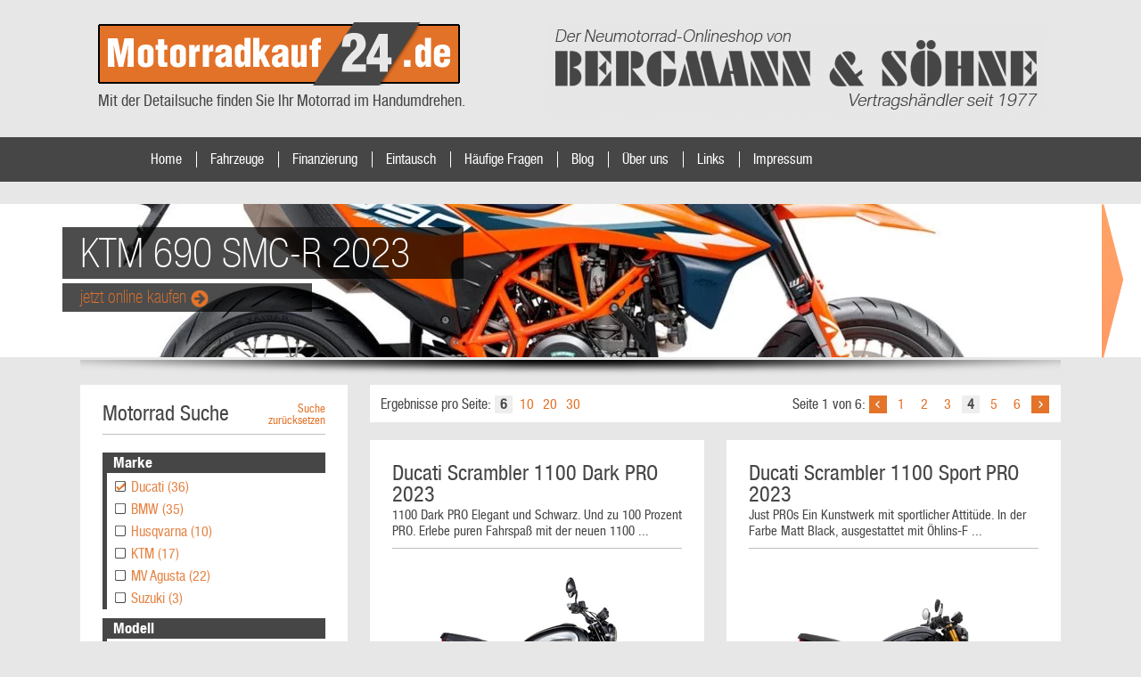

--- FILE ---
content_type: text/html; charset=utf-8
request_url: https://www.motorradkauf24.de/motorraeder?MarkeIds%5B0%5D=5&seite=4
body_size: 48314
content:
<!DOCTYPE html>
<!--[if lt IE 7 ]><html class="ie ie6" lang="de"> <![endif]-->
<!--[if IE 7 ]><html class="ie ie7" lang="de"> <![endif]-->
<!--[if IE 8 ]><html class="ie ie8" lang="de"> <![endif]-->
<!--[if (gte IE 9)|!(IE)]><!-->
<html lang="de">
<!--<![endif]-->
<head>

    <!--========================Basic Page Needs==========================-->
    <meta charset="utf-8">
    <title>Ducati Motorr&#228;der online kaufen - Finde dein Traumbike</title>
    <meta name="keywords" content="Ducati">
    <meta name="description" content="Ducati Motorr&#228;der online kaufen - Finde dein Traumbike in unserem Angebot! Bei uns finden Sie ihre Traummaschine zum besten Preis!">
    <meta name="author" content="1000PS Internet GmbH">

    <!--=========================Mobile Specific Metas=========================-->
    <meta name="viewport" content="width=device-width, initial-scale=1, maximum-scale=1">

    <!--========================CSS==========================-->
    <link rel="stylesheet" href="/Content/uiprice.css">

    <link rel="stylesheet" href="/Content/base.css">
    <link rel="stylesheet" href="/Content/skeleton.css">
    <link rel="stylesheet" href="/Content/layout.css?v=1">
    <link rel="stylesheet" href="/Content/fonts/fonts.css">

    <link rel="stylesheet" href="/Content/fancybox.css" type="text/css" media="screen" />

    <script defer data-domain="motorradkauf24.de" src="https://images10.1000ps.net/js/plausible.js"></script>
    <script>window.plausible = window.plausible || function () { (window.plausible.q = window.plausible.q || []).push(arguments) }</script>

    <!-- jRating - Bewertung mit Sternen-->
    <link rel="stylesheet" href="/Content/jRating.jquery.css" media="screen" />

    <link href="/Content/css?v=xxb4RoAiEyyy3K5ZimV1BePJYBGPY1L760CbT0Qaxzs1" rel="stylesheet"/>

    <link href="/bundles/slick-slider-css?v=gZHclwDFUG1zBTQnnUh6emS6KFYBYEjDDc35YXiH4jY1" rel="stylesheet"/>


    <!--menu start here-->
    <link rel="stylesheet" type="text/css" href="/Content/mobile-menu.css" />
    <script type="text/javascript" src="/Scripts/modernizr.custom.js"></script>
    <script type="text/javascript" src="/Scripts/jquery-1.9.1.js"></script>

    <!--price js start here-->
    <script type="text/javascript" src="/Scripts/jquery.slider.js"></script>
    <script type="text/javascript" src="/Scripts/jquery.dlmenu.js"></script>

    <script type="text/javascript" src="/Scripts/jquery.validate.min.js"></script>
    <script type="text/javascript" src="/Scripts/jquery.validate.unobtrusive.min.js"></script>

    <!-- jQuery files for Star-Rating -->
    <script type="text/javascript" src="/Scripts/jRating.jquery.js"></script>

    <script type="text/javascript" src="/Scripts/fancybox.js"></script>

    <!-- grünes Häckchen bei input Felder -->
    

    <!-- jQuery UI Dialog-->
    <script type="text/javascript" src="/Scripts/jquery-ui-1.9.2.custom.js"></script>

    <script>
        $(function () {
            $('#dl-menu').dlmenu();
        });
    </script>

    <!--tab start here-->
    <script type="text/javascript" src="/Scripts/expand.js"></script>

    <script type="text/javascript">
        $(function () {

            $("h2.expand").toggler({ initShow: "div.collapse:first" });
            $("#content").expandAll({ trigger: "h2.expand", ref: "div.demo", localLinks: "p.top a" });
        });
    </script>
    <!--================Start select area===============-->
    <script type="text/javascript">
        $(document).ready(function () {
            $(".custom-select").each(function () {
                $(this).wrap("<span class='select-wrapper'></span>");
                $(this).after("<span class='holder'></span>");
            });
            $(".custom-select").change(function () {
                var selectedOption = $(this).find(":selected").text();
                $(this).next(".holder").text(selectedOption);
            }).trigger('change');
        })
    </script>

    <script type="text/javascript">
        //div-Element anzeigen oder verstecken
        function toggleDiv(element) {
            if (document.getElementById(element).style.display == 'none') {
                document.getElementById(element).style.display = 'block';
            }
            else {
                document.getElementById(element).style.display = 'none';
            }
        }
    </script>

    <!--==========================Favicons========================-->
    <link rel="shortcut icon" href="images/favicon.png">
</head>
<body>
    <div class="header">
        <div class="logo">
            <a href="http://www.motorradkauf24.de" title=""><img src="/images/logo.png" alt="Motorradkauf24.de Logo" /></a>

                <div class="txt">
                    <h1 class="header_medtext">Mit der Detailsuche finden Sie Ihr Motorrad im Handumdrehen.</h1>
                </div>
        </div>
        <a class="dealer-logo" href="http://www.bergmann-soehne.de/" title="Bergmann & Söhne Motorradhandel" target="_blank"></a>
    </div><!--End header-->

    <div class="navgation">
        <ul class="nav">
    <li><a href="/" title="">Home</a></li>
    <li><a href="/motorraeder" title="">Fahrzeuge</a></li>
    <li><a href="/Finanzierung" title="">Finanzierung</a></li>
    <li><a href="/Eintausch" title="">Eintausch</a></li>
    <li><a href="/FAQ" title="">Häufige Fragen</a></li>
    <li><a href="/Blog" title="">Blog</a></li>
    <li><a href="/UeberUns" title="">Über uns</a></li>
    <li><a href="/Links" title="">Links</a></li>
    <li><a href="/Impressum" title="">Impressum</a></li>
</ul>
<div class="mega_menu_area">
    <div id="dl-menu" class="dl-menuwrapper">
        <div class="dl-trigger"><span>Menü</span><img src="/images/more_arrow_down.png" alt="Menü" style="padding:2px 0 0 5px;" /></div>
        <ul class="dl-menu">
            <li><a href="/" title="">Home</a></li>
            <li><a href="/motorraeder" title="">Fahrzeuge</a></li>
            <li><a href="/Finanzierung" title="">Finanzierung</a></li>
            <li><a href="/Eintausch" title="">Eintausch</a></li>
            <li><a href="/FAQ" title="">Häufige Fragen</a></li>
            <li><a href="/Blog" title="">Blog</a></li>
            <li><a href="/UeberUns" title="">Über uns</a></li>
            <li><a href="/Links" title="">Links</a></li>
            <li><a href="/Impressum" title="">Impressum</a></li>
        </ul>
    </div>
</div><!--mega_menu_area-->
    </div><!--End navgation-->

        <div class="tophead-banner">
            <div class="banner_images">
                <div class="title_list " style="background-image: url('https://images5.1000ps.net/ba-ban_13461-banner-638295077352503793.jpg')">
                    <div class="main_page main_page_inner">
                        <div class="mot_name">KTM 690 SMC-R 2023</div>
                        <span>
                            <a href="/produkt-ktm-690-smc-r-2023-2547530" title="KTM 690 SMC-R 2023">
                                jetzt online kaufen <img src="/images/more_arow.png" alt="KTM 690 SMC-R 2023" />
                            </a>
                        </span>
                    </div>
                </div>
            </div>
            <div class="banner_images">
                <div class="title_list " style="background-image: url('https://images5.1000ps.net/ba-ban_13502-banner-638301194784469460.jpg')">
                    <div class="main_page main_page_inner">
                        <div class="mot_name">KTM 690 SMC-R 2023</div>
                        <span>
                            <a href="/produkt-ktm-690-smc-r-2023-2547530" title="KTM 690 SMC-R 2023">
                                jetzt online kaufen <img src="/images/more_arow.png" alt="KTM 690 SMC-R 2023" />
                            </a>
                        </span>
                    </div>
                </div>
            </div>
    </div>
<!--End navgation-->



<div class="shadow"><img src="/images/shadow.png" alt="" /></div>

<div id="container" class="suchmakes">
    <div class="middle_left suchmakes-desktop">
        
<div class="left-common-box tablet-one">
    <h2 class="narrow">Motorrad Suche</h2>
    <a class="aright" href="/motorraeder" title="Alle Einschränkungen aufheben">Suche<br /> zurücksetzen</a>
    <hr class="hrfloat">

    
<div class="such_list" id="sucheMarkenAuswahl">
    <h4>Marke</h4>
    <ul class="notoggle">
        <li>
            <a href="/motorraeder" title="Auswahl aufheben: Ducati"  class="selected" >Ducati (36)</a>
        </li>
        <li>
            <a href="/motorraeder?MarkeIds%5B0%5D=5&amp;MarkeIds%5B1%5D=7" title="BMW Angebote anzeigen" >BMW (35)</a>
        </li>
        <li>
            <a href="/motorraeder?MarkeIds%5B0%5D=5&amp;MarkeIds%5B1%5D=42" title="Husqvarna Angebote anzeigen" >Husqvarna (10)</a>
        </li>
        <li>
            <a href="/motorraeder?MarkeIds%5B0%5D=5&amp;MarkeIds%5B1%5D=1" title="KTM Angebote anzeigen" >KTM (17)</a>
        </li>
        <li>
            <a href="/motorraeder?MarkeIds%5B0%5D=5&amp;MarkeIds%5B1%5D=30" title="MV Agusta Angebote anzeigen" >MV Agusta (22)</a>
        </li>
        <li>
            <a href="/motorraeder?MarkeIds%5B0%5D=5&amp;MarkeIds%5B1%5D=3" title="Suzuki Angebote anzeigen" >Suzuki (3)</a>
        </li>
    </ul>
</div>


    
<div class="such_list" id="sucheTypenAuswahl">
    <h4>Modell</h4>
    <ul class="notoggle">
        <li>
            <a href="/motorraeder?MarkeIds%5B0%5D=5&amp;TypeIds%5B0%5D=10923" title="DesertX anzeigen" >DesertX (1)</a>
        </li>
        <li>
            <a href="/motorraeder?MarkeIds%5B0%5D=5&amp;TypeIds%5B0%5D=11386" title="Diavel V4 anzeigen" >Diavel V4 (1)</a>
        </li>
        <li>
            <a href="/motorraeder?MarkeIds%5B0%5D=5&amp;TypeIds%5B0%5D=12208" title="Hypermotard 698 Mono anzeigen" >Hypermotard 698 Mono (1)</a>
        </li>
        <li>
            <a href="/motorraeder?MarkeIds%5B0%5D=5&amp;TypeIds%5B0%5D=12209" title="Hypermotard 698 Mono RVE anzeigen" >Hypermotard 698 Mono RVE (1)</a>
        </li>
        <li>
            <a href="/motorraeder?MarkeIds%5B0%5D=5&amp;TypeIds%5B0%5D=9561" title="Hypermotard 950 anzeigen" >Hypermotard 950 (1)</a>
        </li>
        <li>
            <a href="/motorraeder?MarkeIds%5B0%5D=5&amp;TypeIds%5B0%5D=10235" title="Hypermotard 950 RVE anzeigen" >Hypermotard 950 RVE (1)</a>
        </li>
    </ul>
        <ul id="sucheTypenAuswahlToggleTarget" style="display:none">
            <li>
                <a href="/motorraeder?MarkeIds%5B0%5D=5&amp;TypeIds%5B0%5D=9563" title="Hypermotard 950 SP anzeigen" >Hypermotard 950 SP (1)</a>
            </li>
            <li>
                <a href="/motorraeder?MarkeIds%5B0%5D=5&amp;TypeIds%5B0%5D=10402" title="Monster anzeigen" >Monster (1)</a>
            </li>
            <li>
                <a href="/motorraeder?MarkeIds%5B0%5D=5&amp;TypeIds%5B0%5D=10529" title="Monster + anzeigen" >Monster + (1)</a>
            </li>
            <li>
                <a href="/motorraeder?MarkeIds%5B0%5D=5&amp;TypeIds%5B0%5D=11306" title="Monster SP anzeigen" >Monster SP (1)</a>
            </li>
            <li>
                <a href="/motorraeder?MarkeIds%5B0%5D=5&amp;TypeIds%5B0%5D=10840" title="Multistrada V2 anzeigen" >Multistrada V2 (1)</a>
            </li>
            <li>
                <a href="/motorraeder?MarkeIds%5B0%5D=5&amp;TypeIds%5B0%5D=10841" title="Multistrada V2 S anzeigen" >Multistrada V2 S (1)</a>
            </li>
            <li>
                <a href="/motorraeder?MarkeIds%5B0%5D=5&amp;TypeIds%5B0%5D=10345" title="Multistrada V4 anzeigen" >Multistrada V4 (1)</a>
            </li>
            <li>
                <a href="/motorraeder?MarkeIds%5B0%5D=5&amp;TypeIds%5B0%5D=10868" title="Multistrada V4 Pikes Peak anzeigen" >Multistrada V4 Pikes Peak (1)</a>
            </li>
            <li>
                <a href="/motorraeder?MarkeIds%5B0%5D=5&amp;TypeIds%5B0%5D=11335" title="Multistrada V4 Rally anzeigen" >Multistrada V4 Rally (1)</a>
            </li>
            <li>
                <a href="/motorraeder?MarkeIds%5B0%5D=5&amp;TypeIds%5B0%5D=10346" title="Multistrada V4 S anzeigen" >Multistrada V4 S (1)</a>
            </li>
            <li>
                <a href="/motorraeder?MarkeIds%5B0%5D=5&amp;TypeIds%5B0%5D=10347" title="Multistrada V4 S Sport anzeigen" >Multistrada V4 S Sport (1)</a>
            </li>
            <li>
                <a href="/motorraeder?MarkeIds%5B0%5D=5&amp;TypeIds%5B0%5D=9917" title="Panigale V2 anzeigen" >Panigale V2 (1)</a>
            </li>
            <li>
                <a href="/motorraeder?MarkeIds%5B0%5D=5&amp;TypeIds%5B0%5D=10762" title="Panigale V2 Bayliss 1st Championship 20th Anniversary anzeigen" >Panigale V2 Bayliss 1st Championship 20th Anniversary (1)</a>
            </li>
            <li>
                <a href="/motorraeder?MarkeIds%5B0%5D=5&amp;TypeIds%5B0%5D=9559" title="Panigale V4 R anzeigen" >Panigale V4 R (1)</a>
            </li>
            <li>
                <a href="/motorraeder?MarkeIds%5B0%5D=5&amp;TypeIds%5B0%5D=9182" title="Panigale V4 S anzeigen" >Panigale V4 S (1)</a>
            </li>
            <li>
                <a href="/motorraeder?MarkeIds%5B0%5D=5&amp;TypeIds%5B0%5D=10362" title="Panigale V4 SP anzeigen" >Panigale V4 SP (1)</a>
            </li>
            <li>
                <a href="/motorraeder?MarkeIds%5B0%5D=5&amp;TypeIds%5B0%5D=10312" title="Scrambler 1100 Dark PRO anzeigen" >Scrambler 1100 Dark PRO (1)</a>
            </li>
            <li>
                <a href="/motorraeder?MarkeIds%5B0%5D=5&amp;TypeIds%5B0%5D=10065" title="Scrambler 1100 Sport PRO anzeigen" >Scrambler 1100 Sport PRO (1)</a>
            </li>
            <li>
                <a href="/motorraeder?MarkeIds%5B0%5D=5&amp;TypeIds%5B0%5D=10852" title="Scrambler 1100 Tribute PRO anzeigen" >Scrambler 1100 Tribute PRO (1)</a>
            </li>
            <li>
                <a href="/motorraeder?MarkeIds%5B0%5D=5&amp;TypeIds%5B0%5D=7945" title="Scrambler Full Throttle anzeigen" >Scrambler Full Throttle (1)</a>
            </li>
            <li>
                <a href="/motorraeder?MarkeIds%5B0%5D=5&amp;TypeIds%5B0%5D=7929" title="Scrambler Icon anzeigen" >Scrambler Icon (1)</a>
            </li>
            <li>
                <a href="/motorraeder?MarkeIds%5B0%5D=5&amp;TypeIds%5B0%5D=10353" title="Scrambler Nightshift anzeigen" >Scrambler Nightshift (1)</a>
            </li>
            <li>
                <a href="/motorraeder?MarkeIds%5B0%5D=5&amp;TypeIds%5B0%5D=10883" title="Streetfighter V2 anzeigen" >Streetfighter V2 (1)</a>
            </li>
            <li>
                <a href="/motorraeder?MarkeIds%5B0%5D=5&amp;TypeIds%5B0%5D=9556" title="Streetfighter V4 anzeigen" >Streetfighter V4 (1)</a>
            </li>
            <li>
                <a href="/motorraeder?MarkeIds%5B0%5D=5&amp;TypeIds%5B0%5D=9920" title="Streetfighter V4 S anzeigen" >Streetfighter V4 S (2)</a>
            </li>
            <li>
                <a href="/motorraeder?MarkeIds%5B0%5D=5&amp;TypeIds%5B0%5D=11369" title="Streetfighter V4 SP2 anzeigen" >Streetfighter V4 SP2 (1)</a>
            </li>
            <li>
                <a href="/motorraeder?MarkeIds%5B0%5D=5&amp;TypeIds%5B0%5D=10363" title="SuperSport 950 anzeigen" >SuperSport 950 (1)</a>
            </li>
            <li>
                <a href="/motorraeder?MarkeIds%5B0%5D=5&amp;TypeIds%5B0%5D=10364" title="SuperSport 950 S anzeigen" >SuperSport 950 S (1)</a>
            </li>
            <li>
                <a href="/motorraeder?MarkeIds%5B0%5D=5&amp;TypeIds%5B0%5D=8473" title="XDiavel S anzeigen" >XDiavel S (1)</a>
            </li>
        </ul>
        <span class="toggle_off" id="sucheTypenAuswahlToggleSource">Mehr Auswahl</span>
</div>
        <script type="text/javascript">
            $("#sucheTypenAuswahlToggleSource").click(function () {
                $("#sucheTypenAuswahlToggleTarget").toggle(400, function () {
                    // when the toggle animation completed:
                    if ($("#sucheTypenAuswahlToggleSource").attr("class") == "toggle_off") {
                        $("#sucheTypenAuswahlToggleSource").attr("class", "toggle_on");
                    }
                    else {
                        $("#sucheTypenAuswahlToggleSource").attr("class", "toggle_off");
                    }
                });
            });
        </script>


    
<div class="such_list" id="sucheBiketypenAuswahl">
    <h4>Biketype</h4>
    <ul class="notoggle">
        <li>
            <a href="/motorraeder?MarkeIds%5B0%5D=5&amp;BikeTypeIds%5B0%5D=6" title="Cruiser anzeigen" >Cruiser (1)</a>
        </li>
        <li>
            <a href="/motorraeder?MarkeIds%5B0%5D=5&amp;BikeTypeIds%5B0%5D=2" title="Enduro anzeigen" >Enduro (7)</a>
        </li>
        <li>
            <a href="/motorraeder?MarkeIds%5B0%5D=5&amp;BikeTypeIds%5B0%5D=12" title="Naked Bike anzeigen" >Naked Bike (15)</a>
        </li>
        <li>
            <a href="/motorraeder?MarkeIds%5B0%5D=5&amp;BikeTypeIds%5B0%5D=3" title="Sporttourer anzeigen" >Sporttourer (1)</a>
        </li>
        <li>
            <a href="/motorraeder?MarkeIds%5B0%5D=5&amp;BikeTypeIds%5B0%5D=10" title="Supermoto anzeigen" >Supermoto (5)</a>
        </li>
        <li>
            <a href="/motorraeder?MarkeIds%5B0%5D=5&amp;BikeTypeIds%5B0%5D=4" title="Supersport anzeigen" >Supersport (7)</a>
        </li>
    </ul>
</div>


    
<div class="such_list" id="sucheBesonderheitenAuswahl">
    <h4>Besonderheiten</h4>
    <ul class="notoggle">
        <li>
            <a href="/motorraeder?MarkeIds%5B0%5D=5&amp;IstA2Drosselbar=true" title="A2-Drosselung m&#246;glich" >A2-Drosselung m&#246;glich (2)</a>
        </li>
    </ul>
</div>


    


    <span class="bottom-padding"></span><hr />

    
    <div class="price_selider mobile" id="sucheLeistung">
        <h4>Leistung - kW</h4>
        <div class="price_bar"><div class="slider" id="sucheLeistungSlider"></div></div>
        <div class="leistung_info">
            <input type="text" name="LeistungVon" value="15" placeholder="kW" />
            <b>-</b>
            <input type="text" name="LeistungBis" value="218" placeholder="kW" />
            <input type="button" id="sucheLeistungButton" value="&nbsp;" class="submit_arow" title="Suchen" />
        </div>
    </div>
    <script type="text/javascript">
        
        $('#sucheLeistungSlider').slider({
            range: true,
            min: 15,
            max: 218,
            values: [15, 218],
            slide: function (event, ui) {
                $("input[name='LeistungVon']").val(ui.values[0]);
                $("input[name='LeistungBis']").val(ui.values[1]);
            }
        });

        
        $("#sucheLeistungButton").click(function(){

            var url = '/motorraeder?MarkeIds%5B0%5D=5&LeistungVon=' + $("input[name='LeistungVon']").val() + '&LeistungBis=' + $("input[name='LeistungBis']").val();
            window.location.replace(url);
        });
    </script>


    
    <div class="price_selider mobile" id="sucheHubraum">
        <h4>Hubraum - ccm</h4>
        <div class="price_bar"><div class="slider" id="sucheHubraumSlider"></div></div>
        <div class="leistung_info">
            <input type="text" name="HubraumVon" value="124" placeholder="ccm" />
            <b>-</b>
            <input type="text" name="HubraumBis" value="1802" placeholder="ccm" />
            <input type="button" id="sucheHubraumButton" value="&nbsp;" class="submit_arow" title="Suchen" />
        </div>
    </div>
    <script type="text/javascript">
        
        $('#sucheHubraumSlider').slider({
            range: true,
            min: 124,
            max: 1802,
            values: [124, 1802],
            slide: function (event, ui) {
                $("input[name='HubraumVon']").val(ui.values[0]);
                $("input[name='HubraumBis']").val(ui.values[1]);
            }
        });

        
        $("#sucheHubraumButton").click(function(){

            var url = '/motorraeder?MarkeIds%5B0%5D=5&HubraumVon=' + $("input[name='HubraumVon']").val() + '&HubraumBis=' + $("input[name='HubraumBis']").val();
            window.location.replace(url);
        });
    </script>


    
    <div class="price_selider mobile" id="sucheDrehmoment">
        <h4>Drehmoment - Nm</h4>
        <div class="price_bar"><div class="slider" id="sucheDrehmomentSlider"></div></div>
        <div class="leistung_info">
            <input type="text" name="DrehmomentVon" value="11" placeholder="Nm" />
            <b>-</b>
            <input type="text" name="DrehmomentBis" value="180" placeholder="Nm" />
            <input type="button" id="sucheDrehmomentButton" value="&nbsp;" class="submit_arow" title="Suchen" />
        </div>
    </div>
    <script type="text/javascript">
        
        $('#sucheDrehmomentSlider').slider({
            range: true,
            min: 11,
            max: 180,
            values: [11, 180],
            slide: function (event, ui) {
                $("input[name='DrehmomentVon']").val(ui.values[0]);
                $("input[name='DrehmomentBis']").val(ui.values[1]);
            }
        });

        
        $("#sucheDrehmomentButton").click(function(){

            var url = '/motorraeder?MarkeIds%5B0%5D=5&DrehmomentVon=' + $("input[name='DrehmomentVon']").val() + '&DrehmomentBis=' + $("input[name='DrehmomentBis']").val();
            window.location.replace(url);
        });
    </script>


    
    <div class="price_selider mobile" id="sucheSitzhoehe">
        <h4>Sitzh&#246;he - cm</h4>
        <div class="price_bar"><div class="slider" id="sucheSitzhoeheSlider"></div></div>
        <div class="leistung_info">
            <input type="text" name="SitzhoeheVon" value="690" placeholder="cm" />
            <b>-</b>
            <input type="text" name="SitzhoeheBis" value="929" placeholder="cm" />
            <input type="button" id="sucheSitzhoeheButton" value="&nbsp;" class="submit_arow" title="Suchen" />
        </div>
    </div>
    <script type="text/javascript">
        
        $('#sucheSitzhoeheSlider').slider({
            range: true,
            min: 690,
            max: 929,
            values: [690, 929],
            slide: function (event, ui) {
                $("input[name='SitzhoeheVon']").val(ui.values[0]);
                $("input[name='SitzhoeheBis']").val(ui.values[1]);
            }
        });

        
        $("#sucheSitzhoeheButton").click(function(){

            var url = '/motorraeder?MarkeIds%5B0%5D=5&SitzhoeheVon=' + $("input[name='SitzhoeheVon']").val() + '&SitzhoeheBis=' + $("input[name='SitzhoeheBis']").val();
            window.location.replace(url);
        });
    </script>


    
    <div class="price_selider mobile" id="sucheGewicht">
        <h4>Gewicht - kg</h4>
        <div class="price_bar"><div class="slider" id="sucheGewichtSlider"></div></div>
        <div class="leistung_info">
            <input type="text" name="GewichtVon" value="135" placeholder="kg" />
            <b>-</b>
            <input type="text" name="GewichtBis" value="365" placeholder="kg" />
            <input type="button" id="sucheGewichtButton" value="&nbsp;" class="submit_arow" title="Suchen" />
        </div>
    </div>
    <script type="text/javascript">
        
        $('#sucheGewichtSlider').slider({
            range: true,
            min: 135,
            max: 365,
            values: [135, 365],
            slide: function (event, ui) {
                $("input[name='GewichtVon']").val(ui.values[0]);
                $("input[name='GewichtBis']").val(ui.values[1]);
            }
        });

        
        $("#sucheGewichtButton").click(function(){

            var url = '/motorraeder?MarkeIds%5B0%5D=5&GewichtVon=' + $("input[name='GewichtVon']").val() + '&GewichtBis=' + $("input[name='GewichtBis']").val();
            window.location.replace(url);
        });
    </script>


    
    <div class="price_selider mobile" id="suchePreis">
        <h4>Preis - €</h4>
        <div class="price_bar"><div class="slider" id="suchePreisSlider"></div></div>
        <div class="leistung_info">
            <input type="text" name="PreisVon" value="4390" placeholder="€" />
            <b>-</b>
            <input type="text" name="PreisBis" value="49790" placeholder="€" />
            <input type="button" id="suchePreisButton" value="&nbsp;" class="submit_arow" title="Suchen" />
        </div>
    </div>
    <script type="text/javascript">
        
        $('#suchePreisSlider').slider({
            range: true,
            min: 4390,
            max: 49790,
            values: [4390, 49790],
            slide: function (event, ui) {
                $("input[name='PreisVon']").val(ui.values[0]);
                $("input[name='PreisBis']").val(ui.values[1]);
            }
        });

        
        $("#suchePreisButton").click(function(){

            var url = '/motorraeder?MarkeIds%5B0%5D=5&PreisVon=' + $("input[name='PreisVon']").val() + '&PreisBis=' + $("input[name='PreisBis']").val();
            window.location.replace(url);
        });
    </script>


</div>
    </div>
    <div class="middle_right">
        

    <div class="paging">
            <div class="left">
                Ergebnisse pro Seite:
                        <b title="Sechs Motorradangebote pro Seite anzeigen">6</b>
                        <a href="/motorraeder?MarkeIds%5B0%5D=5&amp;PageSize=10" title="Zehn Motorradangebote pro Seite anzeigen">10</a>
                        <a href="/motorraeder?MarkeIds%5B0%5D=5&amp;PageSize=20" title="Zwanzig Motorradangebote pro Seite anzeigen">20</a>
                        <a href="/motorraeder?MarkeIds%5B0%5D=5&amp;PageSize=30" title="Drei&#223;ig Motorradangebote pro Seite anzeigen">30</a>
            </div>
        <div class="right">
        Seite 1 von 6:

        <a class="prev" href="/motorraeder?MarkeIds%5B0%5D=5&amp;seite=3" title="Seite 3">&nbsp;</a>
    
            <a class="" href="/motorraeder?MarkeIds%5B0%5D=5&amp;seite=1" title="Seite 1">1</a>            
            <a class="" href="/motorraeder?MarkeIds%5B0%5D=5&amp;seite=2" title="Seite 2">2</a>            
            <a class="" href="/motorraeder?MarkeIds%5B0%5D=5&amp;seite=3" title="Seite 3">3</a>            
            <b>4</b>
            <a class="" href="/motorraeder?MarkeIds%5B0%5D=5&amp;seite=5" title="Seite 5">5</a>            
            <a class="" href="/motorraeder?MarkeIds%5B0%5D=5&amp;seite=6" title="Seite 6">6</a>            
   
        <a class="next" href="/motorraeder?MarkeIds%5B0%5D=5&amp;seite=5" title="weiter zur Seite 5">&nbsp;</a>        
    
        </div>
    </div>

<div class="product_box">
    <div class="bike"><a class="product_title" href="/produkt-ducati-scrambler-1100-dark-pro-2023-2269964" title="Ducati Scrambler 1100 Dark PRO 2023 Angebot anzeigen">Ducati Scrambler 1100 Dark PRO 2023</a></div>
    <p>1100 Dark PRO
Elegant und Schwarz. Und zu 100 Prozent PRO.
Erlebe puren Fahrspaß mit der neuen 1100 ...</p>
    <hr />
    <div class="product_pic">
        <a href="/produkt-ducati-scrambler-1100-dark-pro-2023-2269964" title="Ducati Scrambler 1100 Dark PRO 2023 Angebot anzeigen">
            <img src="https://images5.1000ps.net/images_bikekat/2023/5-Ducati/10312-Scrambler_1100_Dark_PRO/007-638089488433981836-ducati-scrambler-1100-dark-pro.jpg?maxwidth=325&amp;maxheight=226&amp;mode=crop" alt="Ducati Scrambler 1100 Dark PRO 2023 Sonderangebot" />
        </a>
    </div>
    <div class="product_price">
        <div class="product_priceleft">
            <span class="top">ab nur <strong>€ 14&#160;695,-</strong></span>
                    <span></span>
        </div>
        <div class="product_priceright">
            <span class="empty"></span>
            <a href="/produkt-ducati-scrambler-1100-dark-pro-2023-2269964" title="Ducati Scrambler 1100 Dark PRO 2023 Angebot ansehen">Angebot ansehen <img src="/images/more1_arow.png" alt="Angebot öffnen" /></a>
        </div>
    </div>
</div>
<div class="product_box">
    <div class="bike"><a class="product_title" href="/produkt-ducati-scrambler-1100-sport-pro-2023-2143635" title="Ducati Scrambler 1100 Sport PRO 2023 Angebot anzeigen">Ducati Scrambler 1100 Sport PRO 2023</a></div>
    <p>Just PROs
Ein Kunstwerk mit sportlicher Attitüde. In der Farbe Matt Black, ausgestattet mit Öhlins-F ...</p>
    <hr />
    <div class="product_pic">
        <a href="/produkt-ducati-scrambler-1100-sport-pro-2023-2143635" title="Ducati Scrambler 1100 Sport PRO 2023 Angebot anzeigen">
            <img src="https://images5.1000ps.net/images_bikekat/2023/5-Ducati/10065-Scrambler_1100_Sport_PRO/006-638089492900291520-ducati-scrambler-1100-sport-pro.jpg?maxwidth=325&amp;maxheight=226&amp;mode=crop" alt="Ducati Scrambler 1100 Sport PRO 2023 Sonderangebot" />
        </a>
    </div>
    <div class="product_price">
        <div class="product_priceleft">
            <span class="top">ab nur <strong>€ 17&#160;795,-</strong></span>
                    <span></span>
        </div>
        <div class="product_priceright">
            <span class="empty"></span>
            <a href="/produkt-ducati-scrambler-1100-sport-pro-2023-2143635" title="Ducati Scrambler 1100 Sport PRO 2023 Angebot ansehen">Angebot ansehen <img src="/images/more1_arow.png" alt="Angebot öffnen" /></a>
        </div>
    </div>
</div>
<div class="product_box">
    <div class="bike"><a class="product_title" href="/produkt-ducati-scrambler-1100-tribute-pro-2023-2571754" title="Ducati Scrambler 1100 Tribute PRO 2023 Angebot anzeigen">Ducati Scrambler 1100 Tribute PRO 2023</a></div>
    <p>MARK YOUR ROOTS
Vergangenheit, Gegenwart und Zukunft verschmelzen in der neuen Scrambler Ducati 1100 ...</p>
    <hr />
    <div class="product_pic">
        <a href="/produkt-ducati-scrambler-1100-tribute-pro-2023-2571754" title="Ducati Scrambler 1100 Tribute PRO 2023 Angebot anzeigen">
            <img src="https://images5.1000ps.net/images_bikekat/2023/5-Ducati/10852-Scrambler_1100_Tribute_PRO/001-638089491652689816-ducati-scrambler-1100-tribute-pro.jpg?maxwidth=325&amp;maxheight=226&amp;mode=crop" alt="Ducati Scrambler 1100 Tribute PRO 2023 Sonderangebot" />
        </a>
    </div>
    <div class="product_price">
        <div class="product_priceleft">
            <span class="top">ab nur <strong>€ 15&#160;595,-</strong></span>
                    <span></span>
        </div>
        <div class="product_priceright">
            <span class="empty"></span>
            <a href="/produkt-ducati-scrambler-1100-tribute-pro-2023-2571754" title="Ducati Scrambler 1100 Tribute PRO 2023 Angebot ansehen">Angebot ansehen <img src="/images/more1_arow.png" alt="Angebot öffnen" /></a>
        </div>
    </div>
</div>
<div class="product_box">
    <div class="bike"><a class="product_title" href="/produkt-ducati-scrambler-full-throttle-2023-2571752" title="Ducati Scrambler Full Throttle 2023 Angebot anzeigen">Ducati Scrambler Full Throttle 2023</a></div>
    <p>Next Gen Full Throttle. The Fastest Look in the City
Die sportliche Seite der Next Gen: Die Full Thr ...</p>
    <hr />
    <div class="product_pic">
        <a href="/produkt-ducati-scrambler-full-throttle-2023-2571752" title="Ducati Scrambler Full Throttle 2023 Angebot anzeigen">
            <img src="https://images5.1000ps.net/images_bikekat/2023/5-Ducati/7945-Scrambler_Full_Throttle/001-638034362780486321-ducati-scrambler-full-throttle.jpg?maxwidth=325&amp;maxheight=226&amp;mode=crop" alt="Ducati Scrambler Full Throttle 2023 Sonderangebot" />
        </a>
    </div>
    <div class="product_price">
        <div class="product_priceleft">
            <span class="top">ab nur <strong>€ 12&#160;795,-</strong></span>
                    <span></span>
        </div>
        <div class="product_priceright">
            <span class="empty"></span>
            <a href="/produkt-ducati-scrambler-full-throttle-2023-2571752" title="Ducati Scrambler Full Throttle 2023 Angebot ansehen">Angebot ansehen <img src="/images/more1_arow.png" alt="Angebot öffnen" /></a>
        </div>
    </div>
</div>
<div class="product_box">
    <div class="bike"><a class="product_title" href="/produkt-ducati-scrambler-icon-2023-1316193" title="Ducati Scrambler Icon 2023 Angebot anzeigen">Ducati Scrambler Icon 2023</a></div>
    <p>Next Gen Icon. Future comes in colors
Die Scrambler Icon lässt sich kreativ kombinieren, bleibt aber ...</p>
    <hr />
    <div class="product_pic">
        <a href="/produkt-ducati-scrambler-icon-2023-1316193" title="Ducati Scrambler Icon 2023 Angebot anzeigen">
            <img src="https://images5.1000ps.net/images_bikekat/2023/5-Ducati/7929-Scrambler_Icon/006-638034361431116739-ducati-scrambler-icon.jpg?maxwidth=325&amp;maxheight=226&amp;mode=crop" alt="Ducati Scrambler Icon 2023 Sonderangebot" />
        </a>
    </div>
    <div class="product_price">
        <div class="product_priceleft">
            <span class="top">ab nur <strong>€ 10&#160;895,-</strong></span>
                    <span></span>
        </div>
        <div class="product_priceright">
            <span class="empty"></span>
            <a href="/produkt-ducati-scrambler-icon-2023-1316193" title="Ducati Scrambler Icon 2023 Angebot ansehen">Angebot ansehen <img src="/images/more1_arow.png" alt="Angebot öffnen" /></a>
        </div>
    </div>
</div>
<div class="product_box">
    <div class="bike"><a class="product_title" href="/produkt-ducati-scrambler-nightshift-2023-2571753" title="Ducati Scrambler Nightshift 2023 Angebot anzeigen">Ducati Scrambler Nightshift 2023</a></div>
    <p>Next Gen Nightshift. The Classic.
Elegant und raffiniert. Die Scrambler Nightshift kombiniert Sportl ...</p>
    <hr />
    <div class="product_pic">
        <a href="/produkt-ducati-scrambler-nightshift-2023-2571753" title="Ducati Scrambler Nightshift 2023 Angebot anzeigen">
            <img src="https://images5.1000ps.net/images_bikekat/2023/5-Ducati/10353-Scrambler_Nightshift/001-638034363282409424-ducati-scrambler-nightshift.jpg?maxwidth=325&amp;maxheight=226&amp;mode=crop" alt="Ducati Scrambler Nightshift 2023 Sonderangebot" />
        </a>
    </div>
    <div class="product_price">
        <div class="product_priceleft">
            <span class="top">ab nur <strong>€ 12&#160;795,-</strong></span>
                    <span></span>
        </div>
        <div class="product_priceright">
            <span class="empty"></span>
            <a href="/produkt-ducati-scrambler-nightshift-2023-2571753" title="Ducati Scrambler Nightshift 2023 Angebot ansehen">Angebot ansehen <img src="/images/more1_arow.png" alt="Angebot öffnen" /></a>
        </div>
    </div>
</div>
    <div class="paging">
            <div class="left">
                Ergebnisse pro Seite:
                        <b title="Sechs Motorradangebote pro Seite anzeigen">6</b>
                        <a href="/motorraeder?MarkeIds%5B0%5D=5&amp;PageSize=10" title="Zehn Motorradangebote pro Seite anzeigen">10</a>
                        <a href="/motorraeder?MarkeIds%5B0%5D=5&amp;PageSize=20" title="Zwanzig Motorradangebote pro Seite anzeigen">20</a>
                        <a href="/motorraeder?MarkeIds%5B0%5D=5&amp;PageSize=30" title="Drei&#223;ig Motorradangebote pro Seite anzeigen">30</a>
            </div>
        <div class="right">
        Seite 1 von 6:

        <a class="prev" href="/motorraeder?MarkeIds%5B0%5D=5&amp;seite=3" title="Seite 3">&nbsp;</a>
    
            <a class="" href="/motorraeder?MarkeIds%5B0%5D=5&amp;seite=1" title="Seite 1">1</a>            
            <a class="" href="/motorraeder?MarkeIds%5B0%5D=5&amp;seite=2" title="Seite 2">2</a>            
            <a class="" href="/motorraeder?MarkeIds%5B0%5D=5&amp;seite=3" title="Seite 3">3</a>            
            <b>4</b>
            <a class="" href="/motorraeder?MarkeIds%5B0%5D=5&amp;seite=5" title="Seite 5">5</a>            
            <a class="" href="/motorraeder?MarkeIds%5B0%5D=5&amp;seite=6" title="Seite 6">6</a>            
   
        <a class="next" href="/motorraeder?MarkeIds%5B0%5D=5&amp;seite=5" title="weiter zur Seite 5">&nbsp;</a>        
    
        </div>
    </div>

    </div>
    <div class="middle_right tablet-open">
        <div class="left-common-box">
    <h2>Das spricht für motorradkauf24.de</h2><hr>
<span>Unsere Leistungen - Ihr Nutzen!</span>
<ul class="list_left" style="margin-bottom:7px;">
    <li>Deutschlandweite Anlieferung</li>
    <li>Inzahlungnahme aller Motorräder</li>
    <li>Kauf, Finanzierung oder Leasing</li>
    <li>Deutsche Fahrzeuge</li>
    <li>Wir können alles liefern!</li>
</ul>
<span>
    <a href="/FAQ/SprichtFuerMotorradkauf" title="">Mehr über uns erfahren&nbsp;<img src="/images/more_arow1.png" alt="" /></a>
</span>
<hr>
</div>
<div class="left-common-box">
    <h2>Wir haben die guten Preise zum richtigen Motorrad!</h2><hr>
<span>
    Sie suchen ein spezielles neues Bike? Wir haben es! Meist sogar schon mit der richtigen Ausstattung. 
    Bei uns kaufen Sie deutsche Motorräder zum fairen Internetpreis! Schnäppchen finden Sie bei uns immer!
</span>
<span><a href="/FAQ" title="Häufige Fragen nachlesen">Weiterlesen in den FAQ <img src="/images/more_arow1.png" alt="Weiterlesen" /></a></span>
<hr>
</div>
<div class="left-common-box">
    <h2>Design und Umsetzung</h2><hr>

<ul class="add_list">
    <li><a href="http://www.1000ps.biz" title="1000PS BIZ"><img src="/images/1000psbiz-logo.png" alt="1000PS BIZ" /></a></li>
    <li><span>Die stärksten Motorradseiten im Internet.</span></li>
</ul>
<hr>
</div>
    </div>
    <div class="more_product">
        <h2>Motorrad-Outlet</h2><hr>
<ul class="more_productlist">
    
    <li>
        <a href="/produkt-husqvarna-norden-901-2023-2547543" title="Husqvarna NORDEN 901 2023 Schnäppchen ansehen">
                <img src="https://images5.1000ps.net/images_bikekat/2023/42-Husqvarna/9952-Norden_901/001-638098126749049948-husqvarna-norden-901.jpg?width=160&amp;height=110&amp;mode=crop" alt="Foto von Husqvarna NORDEN 901 2023" />

            <span>Husqvarna NORDEN 901 2023</span>
            <label class="preisleft">€ 10&#160;950,-</label>
            <label class="smallerright">statt <label class="linethrough">€ 15&#160;674,-</label></label>
  
        </a>        
    </li>
    <li>
        <a href="/produkt-ktm-1290-super-adventure-s-2023-koffersatz-2571398" title="KTM 1290 Super Adventure S 2023 + Koffersatz Schnäppchen ansehen">
                <img src="https://images5.1000ps.net/images_bikekat/2023/1-KTM/8756-1290_Super_Adventure_S/025-638066016577934049-ktm-1290-super-adventure-s.jpg?width=160&amp;height=110&amp;mode=crop" alt="Foto von KTM 1290 Super Adventure S 2023 + Koffersatz" />

            <span>KTM 1290 Super Adventure S 2023 + Koffersatz</span>
            <label class="preisleft">€ 18&#160;190,-</label>
            <label class="smallerright">statt <label class="linethrough">€ 23&#160;244,-</label></label>
  
        </a>        
    </li>
    <li>
        <a href="/produkt-ktm-1290-super-adventure-s-2023-2547539" title="KTM 1290 Super Adventure S 2023 Schnäppchen ansehen">
                <img src="https://images5.1000ps.net/images_bikekat/2023/1-KTM/8756-1290_Super_Adventure_S/025-638066016577934049-ktm-1290-super-adventure-s.jpg?width=160&amp;height=110&amp;mode=crop" alt="Foto von KTM 1290 Super Adventure S 2023" />

            <span>KTM 1290 Super Adventure S 2023</span>
            <label class="preisleft">€ 16&#160;490,-</label>
            <label class="smallerright">statt <label class="linethrough">€ 21&#160;024,-</label></label>
  
        </a>        
    </li>
    <li>
        <a href="/produkt-ktm-890-smt-2023-techpack-2574326" title="KTM 890 SMT 2023 + TechPack Schnäppchen ansehen">
                <img src="https://images5.1000ps.net/images_bikekat/2023/1-KTM/10854-890_SMT/008-638180121281899928-ktm-890-smt.jpg?width=160&amp;height=110&amp;mode=crop" alt="Foto von KTM 890 SMT 2023 + TechPack" />

            <span>KTM 890 SMT 2023 + TechPack</span>
            <label class="preisleft">€ 12&#160;490,-</label>
            <label class="smallerright">statt <label class="linethrough">€ 15&#160;850,-</label></label>
  
        </a>        
    </li>
    <li>
        <a href="/produkt-husqvarna-125-svartpilen-2272946" title="Husqvarna 125 Svartpilen Schnäppchen ansehen">
                <img src="https://images5.1000ps.net/images_bikekat/2021/42-Husqvarna/10513-Svartpilen_125/003-637479539116372603-husqvarna-svartpilen-125.jpg?width=160&amp;height=110&amp;mode=crop" alt="Foto von Husqvarna 125 Svartpilen" />

            <span>Husqvarna 125 Svartpilen</span>
            <label class="preisleft">€ 4&#160;390,-</label>
            <label class="smallerright">statt <label class="linethrough">€ 5&#160;545,-</label></label>
  
        </a>        
    </li>
    <li>
        <a href="/produkt-ktm-890-duke-gp-2023-2547545" title="KTM 890 Duke GP 2023 Schnäppchen ansehen">
                <img src="https://images5.1000ps.net/images_bikekat/2023/1-KTM/11074-890_Duke_GP/001-638047874433645915-ktm-890-duke-gp.jpg?width=160&amp;height=110&amp;mode=crop" alt="Foto von KTM 890 Duke GP 2023" />

            <span>KTM 890 Duke GP 2023</span>
            <label class="preisleft">€ 9&#160;990,-</label>
            <label class="smallerright">statt <label class="linethrough">€ 12&#160;474,-</label></label>
  
        </a>        
    </li>
    <li>
        <a href="/produkt-mv-agusta-f3-800-rr-white-red-2022-2547550" title="MV Agusta F3 800 RR WHITE/RED 2022 Schnäppchen ansehen">
                <img src="https://images5.1000ps.net/images_bikekat/2022/30-MV_Agusta/10824-F3_RR/014-637794874789642967-mv-agusta-f3-rr.jpg?width=160&amp;height=110&amp;mode=crop" alt="Foto von MV Agusta F3 800 RR WHITE/RED 2022" />

            <span>MV Agusta F3 800 RR WHITE/RED 2022</span>
            <label class="preisleft">€ 19&#160;990,-</label>
            <label class="smallerright">statt <label class="linethrough">€ 24&#160;877,-</label></label>
  
        </a>        
    </li>
    <li>
        <a href="/produkt-mv-agusta-f3-800-rr-rot-grau-2580815" title="MV Agusta F3 800 RR Rot/Grau Schnäppchen ansehen">
                <img src="https://images5.1000ps.net/p-000258-p_W2580815-mv-agusta-f3-800-rr-rot-grau-638373818835556901.jpg?width=160&amp;height=110&amp;mode=crop" alt="Foto von MV Agusta F3 800 RR Rot/Grau" />

            <span>MV Agusta F3 800 RR Rot/Grau</span>
            <label class="preisleft">€ 19&#160;990,-</label>
            <label class="smallerright">statt <label class="linethrough">€ 24&#160;877,-</label></label>
  
        </a>        
    </li>
    <li>
        <a href="/produkt-ktm-390-duke-2024-2578173" title="KTM 390 Duke 2024 Schnäppchen ansehen">
                <img src="https://images5.1000ps.net/images_bikekat/2024/1-KTM/7338-390_Duke/019-638283046593256117-ktm-390-duke.jpg?width=160&amp;height=110&amp;mode=crop" alt="Foto von KTM 390 Duke 2024" />

            <span>KTM 390 Duke 2024</span>
            <label class="preisleft">€ 5&#160;480,-</label>
            <label class="smallerright">statt <label class="linethrough">€ 6&#160;774,-</label></label>
  
        </a>        
    </li>
    <li>
        <a href="/produkt-ktm-790-duke-l-2024-2571396" title="KTM 790 Duke L 2024 Schnäppchen ansehen">
                <img src="https://images5.1000ps.net/p-000257-p_W2571396-ktm-790-duke-l-2024-638784957340994480.jpg?width=160&amp;height=110&amp;mode=crop" alt="Foto von KTM 790 Duke L 2024" />

            <span>KTM 790 Duke L 2024</span>
            <label class="preisleft">€ 7&#160;890,-</label>
            <label class="smallerright">statt <label class="linethrough">€ 9&#160;685,-</label></label>
  
        </a>        
    </li>
    <li>
        <a href="/produkt-ktm-790-adventure-2023-schwarz-2547531" title="KTM 790 Adventure 2023 schwarz Schnäppchen ansehen">
                <img src="https://images5.1000ps.net/images_bikekat/2023/1-KTM/9238-790_Adventure/007-638054783997081974-ktm-790-adventure.jpg?width=160&amp;height=110&amp;mode=crop" alt="Foto von KTM 790 Adventure 2023 schwarz" />

            <span>KTM 790 Adventure 2023 schwarz</span>
            <label class="preisleft">€ 9&#160;490,-</label>
            <label class="smallerright">statt <label class="linethrough">€ 11&#160;474,-</label></label>
  
        </a>        
    </li>
    <li>
        <a href="/produkt-ktm-1390-super-duke-r-evo-2580789" title="KTM 1390 Super Duke R EVO Schnäppchen ansehen">
                <img src="https://images5.1000ps.net/images_bikekat/2024/1-KTM/12259-1390_Super_Duke_R_EVO/005-638367873074550226-ktm-1390-super-duke-r-evo.jpg?width=160&amp;height=110&amp;mode=crop" alt="Foto von KTM 1390 Super Duke R EVO" />

            <span>KTM 1390 Super Duke R EVO</span>
            <label class="preisleft">€ 19&#160;890,-</label>
            <label class="smallerright">statt <label class="linethrough">€ 23&#160;994,-</label></label>
  
        </a>        
    </li>

</ul>
    </div>
    <div class="middle_right tablet-open">
        <div class="left-common-box">
    
<h2>Haben Sie noch Fragen?</h2><hr>
<span>Wir beraten Sie gerne persönlich.</span>
<div class="picture"> 
    <img src="/images/sascha.jpg" alt="Sascha Bergmann" />
    <span>Sascha Bergmann</span>
</div>
<ul class="icon_list">
    <li><img src="/images/c_icon.png" alt="Anrufen" /> 0800-7240725</li>
    <li><img src="/images/m_icon.png" alt="E-Mail schreiben" /> <a href="&#109;&#97;&#105;&#108;&#116;&#111;&#58;&#105;&#110;&#102;&#111;&#64;&#109;&#111;&#116;&#111;&#114;&#114;&#97;&#100;&#107;&#97;&#117;&#102;&#50;&#52;&#46;&#100;&#101;" title="&#105;&#110;&#102;&#111;&#64;&#109;&#111;&#116;&#111;&#114;&#114;&#97;&#100;&#107;&#97;&#117;&#102;&#50;&#52;&#46;&#100;&#101;" >&#105;&#110;&#102;&#111;&#64;&#109;&#111;&#116;&#111;&#114;&#114;&#97;&#100;&#107;&#97;&#117;&#102;&#50;&#52;&#46;&#100;&#101;</a></li>
</ul>
<ul class="montag_list">
    <li><span>Montag - Freitag:</span><label>09:00 - 18:00</label></li>
    <li><span>Samstag:</span><label>09:00 - 14:00</label></li>
</ul>
<hr>
</div>
<div class="left-common-box">
    <h2>Folgen Sie uns</h2><hr>
<ul class="social_list">
    <li>
        <a href="https://www.facebook.com/motorradkauf24.de" title="Motorradkauf24 auf Facebook" target="_blank"></a>
    </li>
</ul>
<hr>
</div>
<div class="left-common-box">
    <h2>Design und Umsetzung</h2><hr>

<ul class="add_list">
    <li><a href="http://www.1000ps.biz" title="1000PS BIZ"><img src="/images/1000psbiz-logo.png" alt="1000PS BIZ" /></a></li>
    <li><span>Die stärksten Motorradseiten im Internet.</span></li>
</ul>
<hr>
</div>
    </div>
</div>

    <script type="text/javascript" src="/Scripts/slider.customInit.js"></script>
    
    <script src="/bundles/slick-slider-js?v=8oQt3MgUCbrxExf0DZxKNfF0965emKgBr1xOmxxhIE41"></script>

    <script type="text/javascript">
     $(document).ready(function () {
         $('.tophead-banner').slick({
             dots: false,
             infinite: false,
             speed: 300,
             slidesToShow: 1,
             adaptiveHeight: true,
             autoplay: false,
             autoplaySpeed: 5000
         });
     });
</script>


</body>
</html>


--- FILE ---
content_type: text/css
request_url: https://www.motorradkauf24.de/Content/layout.css?v=1
body_size: 50419
content:
.anfrageformular_submit input[type=submit]{background:#E4742A;font-size:15px;font-family:helvetica_neue_lt_std67MdCn;display:block;float:right;text-decoration:none;color:#fff!important;margin-bottom:10px;padding:5px 10px}
/*.rezension_neu_submit input[type=submit]{width:auto;background:#E4742A;font-size:15px;font-family:helvetica_neue_lt_std67MdCn;display:block;float:left;text-align:center;text-decoration:none;color:#fff!important;margin-bottom:10px;padding:5px 10px}*/
.unverb_berechnen input[type=button]{width:auto;background:#E4742A;font-size:15px;font-family:helvetica_neue_lt_std67MdCn;display:block;float:right;text-align:center;text-decoration:none;color:#fff!important;margin-bottom:20px;padding:5px 10px}
/*.rezension_neu_border{width:100%;padding-bottom:40px}
.rezension_btn input{width:35.5%;height:26px;line-height:26px;border:1px solid #464646;background:#fff;color:#464646;font-size:14px;font-family:helvetica_neue_lt_std55_roman;margin-bottom:12px;padding:2px 2%}
.rezension_btn_area textarea{width:95.5%;height:130px;line-height:26px;border:1px solid #464646;background:#fff;color:#464646;font-size:14px;font-family:helvetica_neue_lt_std55_roman;margin-bottom:12px;resize:none;padding:2px 2%}
.rezension_neu span a{color:#E4742A;text-align:left;text-decoration:none;display:block;margin-top:10px}*/
.table_caption h4{font-family:helvetica_neue_lt_std67MdCn;font-size:18px;padding:0 0 5px}
.table_credit{width:100%;margin-bottom:20px;border:1px solid grey}
.table_credit_bold td{font-weight:700;font-size:17px;vertical-align:middle}
.table_credit tr td{text-align:center;color:#464646;font-size:13px;font-family:helvetica_neue_lt_std55_roman;border:1px solid grey;vertical-align:middle;padding:2px}
.safari .table_credit tr td {font-size:12px;}
.option_list{padding-bottom:20px;font-size:17px}
.option_list input{margin-bottom:15px}
.faq_list_left_second li{width:100%;float:left;background:url(../images/left_arow.png) no-repeat left;text-decoration:none;padding:4px 0 4px 3%}
.faq_list_left li{width:100%;float:left;padding:4px 0 4px}
.faq_eintausch {width:100%;display:inline-block;margin-top:10px}
.faq_daten ul{width:100%;list-style:circle;padding:5px 20px}
.faq_daten ul li{padding:2px}
.faq_daten h2{width:100%;padding:10px 0}
.faq_daten h3{width:100%;padding-top:10px}
.faq_daten p{font-size:15px;text-align:left;margin:10px 0}
.faq_eintausch p{font-size:15px;text-align:left;}
.faq_eintausch li{font-size:15px;}
.faq_daten_bestellablauf h3{font-size:18px;text-align:left}
.faq_daten_bestellablauf p{font-size:15px;text-align:left}
.faq_daten_bestellablauf span{font-size:16px;text-align:left}
.faq_link{width:100%;overflow:hidden;margin:0 3px;padding:5px 0}
.faq_link h2,.kundenmeinungen_seite_daten h2{width:100%;padding-top:20px;padding-bottom:10px}
.impressum_inhalt p{font-family:helvetica_neue_lt_std57Cn;padding-bottom:10px;margin:5px 0}
.impressum_inhalt h2{padding-top:20px;padding-bottom:10px}
.errorFinanzierung{float:right;margin-top:5px}
.info_dlg {font-family:helvetica_neue_lt_std67MdCn;font-size:14px;padding-bottom:20px;color:white;}
.ablauf {padding-top:10px;}
.kundenbewertung {padding-top:20px;}
.preisleft {float:left;color: #e4742a;
    font-family: helvetica_neue_lt_std57Cn;
    font-size: 15px;font-weight:bold;}
.smallerright {font-size:15px;float:right;}


.blog-detail {width:725px;float:right;background:#fff;margin:0 0 20px 25px;padding:25px;font-family: helvetica_neue_lt_std57Cn;display:block;font-size:16px;line-height:20px;}
.blog-detail p{font-family: helvetica_neue_lt_std57Cn;margin:10px 0;}
.blog{width:725px;float:right;background:#fff;margin:0 0 20px 25px;padding:25px}
.blogeintrag {border-bottom: 1px solid #bfbfbf;height:145px; margin-bottom: 10px;}
.blogthumbnail {float:left; width:200px; margin: 0 20px 0 0;}
.blogcontent {float:left;margin:4px 0 0 0;width: 500px;}
.blogcontent span {float:left;font-size:14px;}
.blogeintrag p {line-height: 21px;margin: 15px 0;}
.blogright {float:right;}

h2.kleinueber {margin:20px 0 15px 0;}
.blog-detail h3 { padding:20px 0 15px 0;}
.autor { padding:20px 0 10px 0;}
.autor a { color:#e4742a;}
.autor a:hover {text-decoration:underline;}

.blogcontent a{color:#e4742a;}
.blogcontent a:hover{text-decoration:underline;}

.linkseite p {}
.links { padding: 10px 0;border-bottom: 1px solid #bfbfbf;}
.links p { margin:10px 0;font-size:18px;}
.links a:hover {color:#464646;}

.linethrough {text-decoration:line-through;}
/*=========================#Page Styles========================*/
.header{overflow:hidden;padding:25px 0}
.logo{width:500px;float:left;margin-left:20px}
.header div.txt{float:left;padding-top:5px;width:550px}
.header div.txt span{display:block;padding:5px 0}
.header_bigtext {font-size:24px}
.header_medtext {font-size:18px}
.dealer-logo {background:url(../images/bergmann-soehne.png) no-repeat left;width:555px;height:104px;float:right;margin-right:20px;display:block}

/*========================Navgation start here=======================*/

.navgation{width:100%;min-height:50px;background:#464646;margin-bottom:25px}
.nav li{float:left;background:url(../images/icon.png) no-repeat left;padding:0 16px}
.nav li a{font-size:16px;color:#fff;line-height:50px;display:block;font-family:helvetica_neue_lt_std57Cn;font-weight:400;text-decoration:none}
.nav li a:hover{color:#E4742A;background:url(../images/arow.png) no-repeat bottom center}
.nav li:first-child{background:none;padding-left:79px}

/*========================banner_images start here=======================*/
.title_list {
    width: auto;
    position: relative;
    /*background: url(../images/top-banner/KTM_690_SMC_R_2023_small.jpg) no-repeat scroll 50% 50% #fff;*/
    background-repeat: no-repeat;
    background-attachment: scroll;
    background-position: 50%;
    background-color: #fff;
    height: 172px;
    margin: 0 auto
}
.home_list {
    /*background: url(../images/top-banner/KTM_690_SMC_R_2023_small.jpg) no-repeat scroll 50% 50% #fff;*/
    height: 390px
}
.title_list div.mot_name{background:url(../images/trans.png) repeat;color:#fff;width:100%;text-transform:uppercase;font-family:helvetica_neue_lt_std37ThCn;font-weight:400;font-size:46px;padding:6px 20px}
.title_list span{background:url(../images/trans.png) repeat;color:#fff;width:250px;font-family:helvetica_neue_lt_std37ThCn;display:block;margin-top:5px;padding:5px 10px 5px 20px}
.title_list span a{color:#E4742A;text-decoration:none;font-size:20px}
.title_list span a img,.banner_images .suchmakes_list span a img{width:20px;height:20px;vertical-align:middle;display:inline}
.banner_images img{width:100%;height:390px}
.main_page{position:absolute;top:55%}
.main_page_inner{position:absolute;top:15%;left:70px;}
.banner_images .suchmakes_list img{width:100%;height:145px;display:block}

/*========================Container start here=======================*/
.motorrader_box{background:#F3F3F3;overflow:hidden;min-height:172px;-moz-box-shadow:-1px 1px 5px #999;-webkit-box-shadow:-1px 1px 5px #999;box-shadow:-1px 1px 5px #999;position:absolute;margin-top:-56px;width:1100px}
.left_motorrad{background:url(../images/rft_bg.png) repeat-x;width:224px;float:left}
.left_motorrad h2{background:url(../images/arow_right.png) no-repeat right center;text-align:center;text-shadow:0 1px 3px #000;color:#fff;min-height:119px;font-size:36px;padding:53px 24px 0 0}
.left_motorrad h2 span{display:block;font-size:18px;color:#fff;padding-top:5px}
.welcome_box{width:206px;float:left;overflow:hidden;padding:18px 28px 0 48px}
.welcome_box h4{width:auto;background:#464646;line-height:23px;font-size:16px;color:#fff;padding-left:10px;font-family:helvetica_neue_lt_std77BdCn}
.welcome_box form{overflow:hidden}
.select_btn{border-left:5px solid #464646;padding-top:6px;float:left}
.select_btn label{padding-top:8px;padding-left:8px;padding-bottom:9px;font-size:14px;float:left}
.select-wrapper{float:left;margin-left:6px;border:1px solid #464646;background:#F1F1F1 url(../images/select_icon.png) no-repeat right center;cursor:pointer;color:#464646;font-size:15px;font-family:helvetica_neue_lt_std67MdCn}
.select-wrapper,.select-wrapper select{width:193px;height:26px;line-height:26px;color:#888;padding:2px 0}
.select-wrapper:hover{color:#464646;border-color:#464646}
.select-wrapper .holder{display:block;white-space:nowrap;overflow:hidden;cursor:pointer;position:relative;z-index:1;margin:0 35px 0 5px}
.select-wrapper select{position:absolute;z-index:2;cursor:pointer;outline:none;opacity:0;/* CSS hacks for older browsers */_nofocusline:expression(this.hideFocus=true);-ms-filter:progid:DXImageTransform.Microsoft.Alpha(Opacity=0);filter:alpha(opacity=0);-khtml-opacity:0;-moz-opacity:0;font-size:15px;font-family:helvetica_neue_lt_std67MdCn;margin:0}
.submit_button{width:40%;float:right;text-align:center;color:#fff;font-size:16px;line-height:25px;height:26px;cursor:pointer;font-family:helvetica_neue_lt_std67MdCn;-moz-border-radius:4px;-webkit-border-radius:4px;-khtml-border-radius:4px;border-radius:4px;border:none;background:#E78240 url(../images/submit_btn.png) repeat-x bottom;margin-top:10px;text-shadow:0 0 1px #000}
.search_info{width:183px;height:26px;line-height:26px;border:1px solid #464646;background:#F1F1F1;color:#464646;font-size:14px;margin-left:6px;font-family:helvetica_neue_lt_std67MdCn;padding:2px 5px}
#container{padding-top:141px;padding-bottom:30px;overflow:hidden}
.middle_left{width:300px;float:left}
.left-common-box{width:250px;background:#fff;margin-bottom:25px;padding:20px 25px 35px;float:left;}
.left-common-box h2.narrow{width:150px;float:left}
.left-common-box a.aright{color:#e4742a;font-size:13px;display:block;float:right;width:100px;text-align:right}
.left-common-box hr.hrfloat{margin-top:35px}
.list_left{width:100%;overflow:hidden;padding-top:10px}
.list_left li{font-size:15px;width:93%;float:left;background:url(../images/left_arow.png) no-repeat left;padding:4px 0 4px 7%}
.list_left li a{font-size:15px;color:#464646;text-decoration:none}
.list_left li a:hover{color:#E26E27}
.tag_list{width:100%;text-align:center;padding-top:7px}
.tag_list li{display:inline-block;padding:3px}
.tag_list li a{font-size:28px;color:#E48546;text-decoration:none;font-family:helvetica_neue_lt_std67MdCn}
.tag_list li a span{font-size:21px}
.tag_list li a label{font-size:18px}
.left-common-box span{font-size:15px;font-family:helvetica_neue_lt_std57Cn;padding-top:5px;display:block;line-height:20px}
.picture{text-align:left;margin:10px 0;}
.picture span {text-align:center;}
.icon_list li img{vertical-align:middle;margin-right:10px}
.icon_list li a{font-size:18px;color:#E4742A;text-decoration:none}
.montag_list,.add_list{width:100%;overflow:hidden;margin:0;padding:0}
.montag_list li{width:100%;float:left;padding:3px 0}
.montag_list li span,.montag_list li label{width:50%;float:left;display:block;font-size:15px;font-family:helvetica_neue_lt_std67MdCn;padding:0}
.add_list{padding-top:5px}
.add_list li:last-child{padding-right:0}
.social_list{width:100%;text-align:center;overflow:hidden;margin:0;padding:8px 0 5px}
.social_list li{display:inline-block;padding:0 15px}
.social_list li a{width:42px;height:42px;background:url(../images/social.png) no-repeat;display:inline-block}
.social_list li a:hover{background-position:0 -42px}

/*================middle_right start here================*/
.middle_right{width:800px;float:right;overflow:hidden}
.middle_right h1 {font-size:28px;}
.product_box{width:325px;background:#fff;float:left;margin:0 0 25px 25px;padding:25px}
.product_box:hover{width:325px;border:3px solid #E4742A;padding:22px}
.product_box p{font-size:15px;line-height:18px;font-family:helvetica_neue_lt_std57Cn;height:36px;width:100%;overflow:hidden;margin:0;padding:5px 0 0}
.product_box div.bike {font-size:24px;height:45px}
.product_pic{width:100%;height:246px;text-align:center}
.product_pic img{width:100%;height:auto}
.product_priceleft span{font-family:helvetica_neue_lt_std57Cn;font-size:15px;display:block;padding:6px 0}
.product_priceleft span strong{font-size:26px;color:#E4742A;font-family:helvetica_neue_lt_std77BdCn}
.product_priceleft span label{text-decoration:line-through}
.product_priceright span{border:2px solid #E4742A;float:right;display:block;text-align:center;font-size:17px;font-family:helvetica_neue_lt_std97BlkCn;margin-bottom:14px;padding:5px 10px}
.product_priceright span.empty{height:17px;border-color:#FFF}
.product_priceright span strong{background:url(../images/arow_top.png) no-repeat;width:16px;height:15px;display:block;position:absolute;margin:-20px 0 0}
.product_priceright a{width:100%;float:right;text-align:center;color:#fff;font-size:15px;line-height:34px;height:34px;font-family:helvetica_neue_lt_std67MdCn;-moz-border-radius:4px;-webkit-border-radius:4px;-khtml-border-radius:4px;border-radius:4px;border:none;background:#E78240 url(../images/btn.png) repeat-x bottom;text-decoration:none}
.product_priceright a img{vertical-align:middle;margin-left:5px}
.top_tiem{background:url(../images/top_icon.png) no-repeat;width:71px;height:72px;display:block;position:absolute;margin:-28px 0 0 282px}

/*======================more_product start here======================*/
.more_product h1{font-size:24px}
.more_productlist{width:100%;overflow:hidden;padding:20px 0 10px}
.more_productlist li{float:left;border-right:1px solid #BFBFBF;width:165px;border-bottom:1px solid #BFBFBF;font-family:helvetica_neue_lt_std57Cn;padding:8px 7px}
.more_productlist li a {color:#464646;}
.more_productlist li a span{color:#464646;display:block;height:27px;padding:5px 0 10px;overflow:hidden;}
.more_productlist li a:hover {color:#E4742A;}
.more_productlist li a strong{font-size:15px;color:#E4742A;font-family:helvetica_neue_lt_std57Cn}
.more_productlist li a b{font-size:15px;float:right;font-family:helvetica_neue_lt_std57Cn}
.more_productlist li:hover{background:#DFDFDF;color:#E4742A}
.more_productlist li:nth-of-type(4n+0){border-right:none}
.more_product .detailheader{ float:left;width:500px}

/*========================suchmakes page start here=====================*/
.suchmakes{padding-top:0!important}
/*.banner_images.suchmakes_images{ min-height:145px;}
.suchmakes_list{ padding-top:30px;}*/
.such_list{width:100%;overflow:hidden;text-decoration:none;color:#E48546;font-family:helvetica_neue_lt_std57Cn;padding:10px 0 0}
.such_list h4{background:#464646;color:#fff;font-size:17px;font-family:helvetica_neue_lt_std77BdCn;padding:3px 12px}
.such_list .toggle_off,.such_list .toggle_on{background:url(../images/arow_orange.png) no-repeat 0 6px;display:block;margin-left:15px;cursor:pointer;padding:0 0 0 15px}
.such_list .toggle_on{background:url(../images/arow_orange_up.png) no-repeat 0 6px}
.such_list ul{width:auto;overflow:hidden;border-left:5px solid #464646;margin:0;padding:0 7px}
.such_list ul li{width:100%;float:left;line-height:normal;margin:3px 0;padding:0}
.such_list ul li a{display:block;text-decoration:none;color:#E48546;font-family:helvetica_neue_lt_std57Cn;background:url(../images/check_radio_off.png) no-repeat 2px 3px;padding-left:20px}
.such_list ul li a.selected{background:url(../images/check_radio_on.png) no-repeat 2px 3px}
input.abonnement[type=radio]:checked + label span{background:url(../images/check_radio.png) no-repeat 0 0;line-height:normal;padding:0}
input.abonnement[type=checkbox] + label{color:#E48546;font-family:helvetica_neue_lt_std57Cn;font-size:15px;text-decoration:underline}
input.abonnement[type=checkbox] + label button{color:#0297B9;font-size:18px;background:none;border:none;text-decoration:underline;cursor:pointer;font-family:helvetica_neue_lt_std57Cn}
.price_selider{width:100%;padding:5px 0;float:left;}
.price_selider h4{width:100%;font-size:18px;padding-bottom:5px;font-family:helvetica_neue_lt_std77BdCn}
.paging{background-color:#fff;width:auto;color:#464646;height:18px;clear:both;margin:0 0 20px 25px;padding:12px}
.paging .left{float:left}
.paging .right{float:right;text-align:right}
.paging a,.paging b{display:inline-block;text-align:center;margin:0 1px}
.paging a{color:#E4742A;height:18px;width:20px;padding:2px 0 0}
.paging b{height:18px;width:20px;font-weight:700;background-color:#eee;padding:2px 0 0}
.paging .next{background:url(../images/single_arrows.png) no-repeat -12px 3px #E4742A}
.paging .prev{background:url(../images/single_arrows.png) no-repeat 1px 3px #E4742A}
.paging .first{background:url(../images/arowo1.png) no-repeat 6px 6px #E4742A}
.paging .last{background:url(../images/arowo.png) no-repeat 6px 6px #E4742A}

/*========================price start here===========================*/
.leistung_info input{border:1px solid #464646;height:22px;width:30%;float:left;margin-right:10px;text-align:right;color:#838383;font-size:14px;font-family:helvetica_neue_lt_std57Cn;padding:2px 3px}
.leistung_info input.submit_arow{width:38px;height:27px;background:url(../images/go_btn.png) no-repeat;float:right;cursor:pointer;border:none;margin:0}
.leistung_info b{float:left;display:block;margin-right:10px;line-height:26px}

/*==============price start here===============*/
.price_bar{width:auto;overflow:hidden;padding:8px 15px 15px 10px}
.suchmakes-desktop{display:inherit}

/*========================Anfrageformular page start here=====================*/
.button_hier{width:100%;color:#fff!important;font-size:22px;text-align:center;line-height:34px;height:34px;font-family:helvetica_neue_lt_std67MdCn;-moz-border-radius:64px;-webkit-border-radius:6px;-khtml-border-radius:6px;border-radius:6px;border:none;background:#E78240 url(../images/btn.png) repeat-x bottom;text-decoration:none;display:block;float:left;margin:5px 0 15px;padding:8px 0}
.button_hier_detail{width:280px;color:#fff!important;font-size:22px;text-align:center;line-height:34px;height:34px;font-family:helvetica_neue_lt_std67MdCn;-moz-border-radius:64px;-webkit-border-radius:6px;-khtml-border-radius:6px;border-radius:6px;border:none;background:#E78240 url(../images/btn.png) repeat-x bottom;text-decoration:none;display:block;float:right;margin:5px 0 15px;padding:8px 0}
.left-common-box span a{color:#E4742A;text-align:right;text-decoration:none;display:block}
.more_product h2 span{display:block;font-weight:400;font-size:15px;padding-top:8px;font-family:helvetica_neue_lt_std55_roman}
.more_product h2 span small{font-size:15px;color:#E4742A}
.anfrageformular_box{width:100%;overflow:hidden;padding:15px 0}
.anfrageformular_box h3{font-family:helvetica_neue_lt_std55_roman;font-size:20px;padding-bottom:20px}
.anfrageformular_box h3 b{font-family:helvetica_neue_lt_std67MdCn}
.anfrageformular_box textarea {width:98%; height:5em}
.anfraq_list{width:100%;overflow:hidden;list-style:none;margin:0;padding:0 0 15px}
.anfraq_list li{width:100%;float:left;padding:0}
.anfraq_list li h3{font-family:helvetica_neue_lt_std67MdCn;font-size:17px;margin-bottom:20px;display:inline;padding:20px 0}
.anfraq_list li a img{vertical-align:middle;margin-right:10px;float:right;display:inline;padding-bottom:20px;width:40%;}
.anfraq_list li h4{font-family:helvetica_neue_lt_std67MdCn;font-size:18px;padding:0 0 10px}
.anfraq_list li span{width:47%;float:left;display:block;font-size:15px;padding:0 0 0 3%}
.anfraq_list li span.left input{padding-left:16px}
.anfraq_list li span input{width:85.5%;height:26px;line-height:26px;border:1px solid #464646;background:#fff;color:#464646;font-size:14px;font-family:helvetica_neue_lt_std55_roman;margin-bottom:12px;padding:2px 2%}
.anfraq_list li span b,.anfraq_list li span a{font-family:helvetica_neue_lt_std67MdCn;text-decoration:none;color:#464646}
.anfraq_list_datenschutz {width:100%;float:left;padding:0; margin-bottom:10px;}
.anfraq_list_datenschutz li {width:100%;float:left;padding:0}
.anfraq_list_datenschutz li span{width:20px;float:left;display:block;font-size:15px;padding:0 0 0 3%}
.anfraq_list_datenschutz li span a{text-decoration:none;color:#E4742A;}
.anfraq_list_datenschutz li h4{font-family:helvetica_neue_lt_std67MdCn;font-size:18px;padding:0 0 10px}
.anfraq_list_datenschutz .label {width:290px; margin-top:5px;}
.credit {width:100%;display:inline-block;}
.credit_list {margin-bottom:2px;}
.credit_list li {width:100%; display:inline-block;}
.credit_list li h3{font-family:helvetica_neue_lt_std67MdCn;font-size:18px;padding:10px 0;float:left;vertical-align:middle;}
.credit_list li a {vertical-align:middle;}
.credit_list li a img{float:left;padding:8px;}
.credit_list li span{font-size:15px;float:left;display:block;}
.credit_unverb {width:100%;display:inline-block;}
.credit_list_unverb {margin-bottom:2px;}
.credit_list_unverb li {width:100%; display:inline-block;}
.credit_list_unverb li h4{font-family:helvetica_neue_lt_std67MdCn;font-size:17px;padding:10px 0;float:left;vertical-align:middle;}
.credit_list_unverb li a {vertical-align:middle;}
.credit_list_unverb li a img{float:left;padding:8px;}
.credit_list_unverb li span{font-size:15px;float:left;display:block;}
.meldung span{width:100%!important;text-align:right;float:right!important}
.meldunglinks p{width:100%!important;text-align:left;float:left!important;padding: 0!important; }
.meldunglinks h3 {padding:0!important;}
.meldunglinks a img {padding-bottom:11px!important;}
#calculateFinanzierung .unverb_berechnen{width:100px;float:right}
#calculateFinanzierung .errorFinanzierung{width:240px;float:left;margin-top:0}
.errorBestaetigung{width:240px;float:left;margin-bottom:10px;}
.info_btn input{width:95.5%;height:26px;line-height:26px;border:1px solid #464646;background:#fff;color:#464646;font-size:14px;font-family:helvetica_neue_lt_std55_roman;margin-bottom:12px;padding:2px 2%}
.info_btn select{height:26px;line-height:26px;border:1px solid #464646;background:#fff;color:#464646;font-size:14px;font-family:helvetica_neue_lt_std55_roman;margin-bottom:12px;padding:2px 2%}
.finanzierungs_list ul{list-style:none outside none}
.finanzierungs_list li label{font-size:15px;padding-bottom:10px;padding-left:10px;display:inline;color:#464646;float:left;width:70px}
.finanzierungs_list li input{width:25.5%;height:26px;line-height:26px;border:1px solid #464646;background:#fff;color:#464646;font-size:14px;font-family:helvetica_neue_lt_std55_roman;margin-bottom:8px;display:inline;float:left;padding:2px 2%}
.next_prev{padding-top:15px}
.next_prev span strong{padding-top:5px;padding-bottom:5px}
.eingeben_left{float:left;overflow:hidden;width:340px}
.eingeben_left p{width:100%;font-size:14px;color:#464646;font-family:helvetica_neue_lt_std55_roman;line-height:20px;margin:0;padding:8px 0}
.eingeben_left h4{font-size:17px;font-family:helvetica_neue_lt_std67MdCn;padding-top:5px;}
.eingeben_right{width:340px;float:right}
.eingeben_right p{width:100%;font-size:14px;color:#464646;font-family:helvetica_neue_lt_std55_roman;line-height:20px;margin:0;padding:8px 0}
.eingeben_right h4{font-size:17px;font-family:helvetica_neue_lt_std67MdCn;padding-top:5px;}
.andem strong,.weiter strong{font-size:15px;font-family:helvetica_neue_lt_std67MdCn;display:block;width:100%;float:left;font-weight:400}
.eingeben_mainbox{width:100%;overflow:hidden;background:url(../images/mainbox.png) repeat-y center}

/*---------------------------Tab List Area---------------------------------*/
ul.tabnavigation{list-style:none;overflow:hidden;margin:0;padding:0}
ul.tabnavigation li a{width:22%;display:block;text-decoration:none;font-size:17px;height:40px;line-height:40px;color:#fff;text-align:center;background:#E4742A url(../images/right_bg1.png) no-repeat right;float:left;font-family:helvetica_neue_lt_std55_roman;opacity:0.4;filter:alpha(opacity=40)/* For IE8 and earlier */;padding:0 2% 0 1%}
ul.tabnavigation li a.selected{opacity:100;filter:alpha(opacity=100)/* For IE8 and earlier */}

/*========================Detail page start here=====================*/
.detail-pic{width:100%;overflow:hidden;padding:10px 0}
.detail-pic div{width:100%;padding:0 0 15px}
.detail-pic p{width:100%;font-family:helvetica_neue_lt_std55_roman;font-size:15px;line-height:22px;margin-bottom:5px}
.technische_daten,.technische_daten ul{width:100%;overflow:hidden;list-style:none;margin:0;padding:0}
.technische_daten ul{padding:5px 0}
.technische_daten ul li{width:100%;float:left;padding:4px 0 3px}
.technische_daten ul li.daten{background:#CFCFCF}
.technische_daten ul li span{width:22%;float:left;display:block;font-size:15px;padding:0 2%}
.technische_daten ul li label{width:74%;float:left;display:block;font-size:15px}

/*---------------------------Tab List Area---------------------------------*/
.toplist{padding-top:0}
ul.tabnavigation1{list-style:none;overflow:hidden;border-bottom:1px solid #464646;margin:0;padding:10px 0 0}
ul.tabnavigation1 li a{display:block;text-decoration:none;font-size:15px;height:32px;line-height:32px;text-align:center;background:#E7E7E7;float:left;font-family:helvetica_neue_lt_std55_roman;-moz-border-radius:5px 5px 0 0;-webkit-border-radius:5px 5px 0 0;-khtml-border-radius:5px 5px 0 0;border-radius:5px 5px 0 0;color:#464646;margin-right:1px;padding:0 29px}
ul.tabnavigation1 li a.selected{background:#464646;color:#fff}
.small_listpic{width:100%;overflow:hidden;list-style:none;margin:0;padding:0}
.small_listpic li{float:left;border:1px solid #525051;width:24.2%;margin:0 .5% .4% 0}
.small_listpic li img{width:100%;display:block}
.content_text{width:auto;background-color:#FFF;margin-left:25px;margin-bottom:20px;padding:20px}
a.button-style{display:inline-block;background:url(../images/arowo1.png) no-repeat 8px 11px #E4742A;color:#FFF;text-decoration:none;font-weight:700;margin:10px 0;padding:7px 12px 7px 23px}

/*Aus mehreren Bereich zusammengefasste Styles - zwecks optimierung -------*/
.kundenmeinungen,.kundenmeinungen_seite {width:100%;overflow:hidden;list-style:none;margin:0;}
.kundenmeinungen p span{width:100%;display:block;text-align:right;padding-top:10px;color:#E4742A}
.bewertung img {width:80%;height:80%;border:1px solid grey;}
.table_credit_right,.anfraq_list li span.right,.unverbindlich strong,.weiter strong{text-align:right}
.faq,.impressum,.dasunternehmen,.more_product,.kundenmeinungen_seite,.linkseite{width:725px;float:right;background:#fff;margin:0 0 0 25px;padding:25px}
.faq_list_left_second ul {padding-bottom:10px;margin-bottom:10px;display:inline-block;}
.faq_list_left_second,.faq_list_left,.product_price,.leistung_info,.eingeben_left form,.info_btn,.next_prev,.checkbtn{width:100%;}
.faq_list_left li a,.faq_daten p a,.faq_link a,.impressum_inhalt p a,.eingeben_right p a,.eingeben_left p a,.kundenmeinungen_seite_daten p a{color:#E4742A;text-align:left;text-decoration:none}
.faq_list_left li a:hover,.faq_daten p a:hover,.kundenmeinungen_seite_daten p a:hover,.faq_daten_bestellablauf p a,.faq_link a:hover,.impressum_inhalt p a:hover,.product_title,a.product_title:hover,a.product_title:visited,.eingeben_left p a:hover,.eingeben_right p a:hover{color:#464646}
.faq_daten span,.impressum_inhalt span,.kundenmeinungen_seite_daten span{font-size:17px;padding-top:20px;display:block;line-height:20px}
.faq_eintausch span{font-size:17px;padding-top:10px;display:block;line-height:20px}
.faq_daten_bestellablauf h2,.detail-pic h2,.technische_daten h2,.detail_links h2,.kundenmeinungen h2{width:100%;color:#E4742A;padding:10px 0}
.faq_list_left li a img {padding:5px;float:left; margin-right:10px;}
.li_bild {padding-top:14px!important;}
.mega_menu_area,input.abonnement[type=checkbox],.tablet-open{display:none}
.dl-trigger {background-color:#464646;width:100%;text-align:center;color:#fff;height:36px;margin:5px 0 9px 0;font-size:26px;padding-top:8px;}
.nav,#container,#motorrader_box,.header{width:1100px;margin:0 auto}
.shadow,.add_list li{width:100%;text-align:center}
.welcome_box h4 label,.more_productlist li:hover strong,.more_productlist li:hover a{color:#E4742A}
.icon_list,.finanzierungs_list{width:100%;overflow:hidden;font-family:helvetica_neue_lt_std67MdCn;margin:0;padding:0 0 5px}
.icon_list li,.finanzierungs_list li{width:100%;float:left;font-size:18px;color:#E4742A;margin:4px 0}
.product_priceleft,.product_priceright,.andem,.weiter,.unverbindlich{width:50%;float:left}
.such_list ul.notoggle li:first-child,.anfraq_list li span.left{margin-top:6px}
.value,.value i,.price-range-both,.price-range-both,.price-range-max,.price-range-both.value i,.price-range-both.value{display:none!important}
.left-common-box span a img,.unverbindlich a img,.andem a img,.weiter a img{vertical-align:middle}
.checkbtn,div.tabs > div,div.tabs1 > div{padding-top:10px}
.unverbindlich a,.andem a,.weiter a{background:#E4742A;font-size:15px;font-family:helvetica_neue_lt_std67MdCn;display:block;float:left;text-decoration:none;color:#fff!important;margin-bottom:10px;padding:7px 12px}
.unverbindlich,.unverbindlich a,.weiter,.weiter a{float:right}
ul.tabnavigation li,ul.tabnavigation1 li{display:inline}
ul.tabnavigation li a :focus,ul.tabnavigation1 li a :focus{outline:0}
#fbposts{width:722px}

/*===========================#Media Queries======================= */
@media only screen and (min-width: 1024px) and (max-width: 1130px) {
.header{overflow:hidden;padding:25px 0}
.logo {width:40%}
.header div.txt {width:100%}
.header_medtext {font-size:16px}
.dealer-logo {width:50%;background-size:100% auto;display:block}
.header h2{width:550px}
/*========================Navgation start here=======================*/
.nav{width:1024px;margin:0 auto}
.nav li{padding:0 16px}
.nav li a{line-height:50px}
.nav li:first-child{background:none;padding-left:40px}
/*========================banner_images start here=======================*/
.title_list{width:auto;position:relative;margin:0 auto}
.title_list h1{color:#fff;width:100%;padding:6px 20px}
.shadow{width:100%;text-align:center}
/*========================Container start here=======================*/
#container,#motorrader_box,.header{width:1024px}
.motorrader_box{position:absolute;margin-top:-56px;width:1024px}
.welcome_box{padding:18px 8px 0 40px}
#container{padding-top:141px;padding-bottom:30px;overflow:inherit}
.middle_left{width:300px;float:left}
/*================middle_right start here================*/
.middle_right{width:724px;float:right;overflow:hidden}
.product_box{width:302px;float:left;margin:0 0 20px 20px;padding:20px}
.product_box:hover{width:302px;padding:17px}
.top_tiem{margin:-24px 0 0 253px}
/*=========================blog======================================*/
.blog-detail{width:665px;float:right;margin:0;padding:20px;font-family: helvetica_neue_lt_std57Cn;}
.blog-detail p{font-family: helvetica_neue_lt_std57Cn;}
.blog{width:665px;float:right;margin:0;padding:20px;font-family: helvetica_neue_lt_std57Cn;}
.blogeintrag {border-bottom: 1px solid #bfbfbf;height:155px; margin-bottom: 10px;}
.blogeintrag p {line-height: 21px;margin: 15px 0;}
.blogthumbnail {float:left; width:200px; margin: 0 20px 0 0;}
.blogcontent {float:left;margin:4px 0 0 0;width: 440px;}
.blogcontent span {float:left;color:#e4742a;}
.blogright {float:right;}
/*======================more_product start here======================*/
.more_product{width:665px;float:right;margin:0;padding:20px}
.more_productlist{padding:20px 0 10px}
.more_productlist li{float:left;width:154px;padding:6px 5px}
.more_productlist li:nth-of-type(4n+0){border-right:none}
/*========================Anfrageformular page start here=====================*/
.eingeben_left{width:300px}
.info_btn input{width:95%}
.eingeben_right{width:320px;float:right}
.eingeben_mainbox{width:100%;overflow:hidden;background:url(../images/mainbox.png) repeat-y 323px 0}
.technische_daten ul li span{width:25%}
.technische_daten ul li label{width:71%}
ul.tabnavigation1 li a{padding:0 21px}
.paging{margin:0 0 15px 20px}
.content_text{margin-left:15px;padding:15px}
.mega_menu_area,.tablet-open{display:none}
.banner_images,.navgation,.shadow img,.more_productlist li img{width:100%}
.faq,.impressum,.dasunternehmen,.kundenmeinungen_seite,.linkseite {width:655px;float:right;background:#fff;padding:25px}
.faq h1 {width:680px;}
#fbposts{width:660px}
}

/* Tablet Portrait size to standard 960 (devices and browsers) */
@media only screen and (min-width: 768px) and (max-width: 1023px) {
.mega_menu_area{display:none}
.logo {width:40%}
.header div.txt {width:100%}
.header_medtext {font-size:14px}
.dealer-logo {width:50%;background-size:100% auto;display:block}
.header h2{width:440px;padding-top:0;padding-left:20px;font-size:18px}
.navgation{margin-bottom:15px}
/*========================Navgation start here=======================*/
.nav li{padding:0 10px}
.nav li a{line-height:50px;font-size:15px}
.nav li:first-child{background:none;padding-left:0}
/*========================banner_images start here=======================*/
.title_list{width:auto;position:relative;margin:0 auto}
.title_list h1{color:#fff;width:100%;padding:6px 20px}
.shadow{width:100%;text-align:center}
.shadow img{width:100%;display:block}
.banner_images img{width:100%;height:250px;display:block}
.main_page{top:40%}
.main_page_inner{top:15%}
/*========================Container start here=======================*/
#container,#motorrader_box,.header,.nav{width:750px}
.motorrader_box{position:absolute;margin-top:-56px;width:750px}
.left_motorrad{background:#E16D26 url(../images/arow_right.png) no-repeat right center;width:70px;float:left;text-align:left;padding-left:0;min-height:90px;padding-top:29px}
.left_motorrad h2{font-size:25px;background:none;min-height:inherit;-webkit-transform:rotate(270deg);-moz-transform:rotate(270deg);-ms-transform:rotate(270deg);-o-transform:rotate(270deg);transform:rotate(270deg);filter:none/*Mandatory for IE9 to show the vertical text correctly*/}
.left_motorrad h2 span{font-size:15px;text-shadow:none;display:none}
.welcome_box{width:207px;padding:18px 2px 0 13px}
.welcome_box h4{font-size:15px;color:#fff;padding-left:10px}
.welcome_box h4 label{color:#E4742A}
.select-wrapper,.select-wrapper select{width:194px}
.search_info{width:184px}
#container{padding-top:136px;padding-bottom:30px;overflow:inherit}
.middle_left{width:300px;float:left;display:none}
.left-common-box{margin-bottom:20px}
/*================middle_right start here================*/
.middle_right{width:100%;float:left;overflow:hidden}
.product_box,.left-common-box{width:323px;float:left;margin:0 8px 16px;padding:18px}
.product_box:hover{width:323px;padding:15px}
.top_tiem{margin:-20px 0 0 271px}
/*=========================blog======================================*/
.blog-detail{width:auto;float:right;margin:0 0 20px 0;padding:12px;font-family: helvetica_neue_lt_std57Cn;}
.blog-detail p{font-family: helvetica_neue_lt_std57Cn;}
.blog{width:auto;float:right;margin:0 0 20px 0;padding:12px;font-family: helvetica_neue_lt_std57Cn;}
.blogeintrag {border-bottom: 1px solid #bfbfbf;height:155px; margin-bottom: 10px;}
.blogeintrag p {line-height: 21px;margin: 15px 0;}
.blogthumbnail {float:left; width:200px; margin: 0 20px 0 0;}
.blogcontent {float:left;margin:4px 0 0 0;}
.blogcontent span {float:left;color:#e4742a;}
.blogright {float:right;}
/*======================more_product start here======================*/
.more_product{width:auto;float:left;margin:0 8px 20px;padding:20px}
.more_productlist{padding:20px 0 10px}
.more_productlist li{float:left;width:162px;padding:6px 7px}
.more_productlist li:nth-of-type(4n+0){border-right:none}
.tablet-open{display:inherit}
.suchmakes-desktop{display:inherit;width:100%;margin:0 0 20px;padding:0}
.tablet-one{width:92.5%;float:left;margin:0 8px;padding:20px}
.such_list,.price_selider{width:47%;float:left;margin:0 10px}
.bottom-padding{display:block;float:left;margin-bottom:10px;width:100%}
/*========================Anfrageformular page start here=====================*/
.anfrageformular{width:95%;overflow:hidden;padding:20px 2.5%}
.anfrageformular_box{width:100%;overflow:hidden;padding:15px 0}
.anfrageformular_box h3{font-family:helvetica_neue_lt_std55_roman;font-size:20px;padding-bottom:20px}
.anfrageformular_box h3 b{font-family:helvetica_neue_lt_std67MdCn}
.anfraq_list{width:100%;overflow:hidden;list-style:none;margin:0;padding:0 0 15px}
.anfraq_list ul{list-style:none outside none}
.anfraq_list li{width:100%;float:left;padding:0}
.anfraq_list li h3{font-size:17px;padding-bottom:10px;font-weight:700;display:inline}
.anfraq_list li a img{vertical-align:middle;margin-right:10px;float:right;display:inline;padding-bottom:20px;width:30%;height:30%}
.anfraq_list li h4{font-size:18px;padding:0 0 10px}
.anfraq_list li span{width:46%;float:left;display:block;font-size:15px;padding:0 1px 0 3%}
.eingeben_left{width:330px;float:left;overflow:hidden}
.info_btn input{width:95.5%;height:26px;line-height:26px;padding:2px 2%}
.eingeben_right{width:330px;float:right}
.eingeben_right h4{font-size:17px}
.eingeben_left h4{font-size:17px}
/*---------------------------Tab List Area---------------------------------*/
ul.tabnavigation li a{font-size:14px;padding:0 1% 0 0}
/*========================Detail page start here=====================*/
.detail-pic{width:100%;overflow:hidden;padding:10px 0}
.detail-pic div{width:100%;padding:0 0 15px}
.detail-pic p{font-size:15px;line-height:22px;margin-bottom:5px}
.detail-pic h2,.technische_daten h2{width:100%;color:#E4742A;padding:10px 0}
.technische_daten ul{padding:5px 0}
/*---------------------------Tab List Area---------------------------------*/
ul.tabnavigation1 li a{padding:0 25px}
.paging{margin:0 8px 16px}
.content_text{margin:0 8px 35px;padding:15px}
.logo img,.banner_images,.navgation,.more_productlist li img,.eingeben_mainbox,.detail-pic div img,.technische_daten,.technische_daten ul{width:100%}
.header h2 span,.andem strong,.weiter strong{font-size:15px}
.faq,.impressum,.dasunternehmen,.kundenmeinungen_seite,.linkseite {width:684px;margin:0 8px 16px;float:right;background:#fff;padding:25px}

.faq h1 {width:680px;}
#fbposts{width:694px}
}

/* Mobile Landscape Size to Tablet Portrait (devices and browsers) */
@media only screen and (min-width: 480px) and (max-width: 767px) {
.mega_menu_area{display:inherit;text-align:center}
.navgation{background:none;margin-bottom:0}
.header{overflow:hidden;padding:15px 0 5px}
.logo {margin:0;text-align:center}
.header div.txt {width:100%}
.dealer-logo {background-size:100% auto;width:100%;margin:0;display:block}
.logo img{width:auto}
.header h2{width:auto;text-align:center;font-size:18px;padding:5px}
.header_bigtext {font-size:20px;}
/*========================banner_images start here=======================*/
.title_list{width:auto;padding:130px 0 0}
.title_list h1{color:#fff;width:40%;font-size:40px;padding:6px 20px}
.title_list span{width:29%}
.shadow{width:100%;text-align:center}
/*========================Container start here=======================*/
#container,#motorrader_box,.header,.nav{width:450px}
.motorrader_box{position:inherit;width:450px;padding-bottom:20px;margin:0}
.left_motorrad{width:100%;float:left;text-align:center;background:#DE6321;padding:0}
.left_motorrad h2{font-size:35px;background:url(../images/arow_bottom.png) no-repeat bottom;padding:30px 0 0}
.left_motorrad h2 span{font-size:22px;text-shadow:none;padding-bottom:0}
.welcome_box{width:auto;padding:18px 15px 0}
.welcome_box h4{font-size:15px;color:#fff;padding-left:10px}
.welcome_box h4 label{color:#E4742A}
.select-wrapper,.select-wrapper select{width:405px}
.search_info{width:395px}
#container{padding-top:20px;padding-bottom:30px;overflow:inherit}
.middle_left{width:auto;float:right;bottom:0;display:none}
.left-common-box{margin-bottom:20px;width:410px;background:#fff}
.picture{width:auto;text-align:left;padding-left:50px}
/*================middle_right start here================*/
.middle_right{width:100%;float:left;overflow:hidden}
.product_box,.left-common-box{width:auto;float:left;margin:0 0 20px;padding:20px}
.product_box:hover{width:auto;padding:17px}
.top_tiem{margin:-24px 0 0 362px}
/*=========================blog======================================*/
.blog-detail{width:410px;float:right;margin: 0 0 20px;padding:20px;font-family: helvetica_neue_lt_std57Cn;overflow:hidden;}
.blog-detail p {width:410px;overflow:hidden;font-family: helvetica_neue_lt_std57Cn;}
.blog-detail p img {width:410px;height:auto;}
.blog{width:auto;float:right;margin:0 0 20px;padding:20px;font-family: helvetica_neue_lt_std57Cn;}
.blogeintrag {border-bottom: 1px solid #bfbfbf;height:280px; margin-bottom: 10px;}
.blogeintrag p {line-height: 21px;margin: 10px 0;}
.blogthumbnail {float:left; width:200px; margin: 0 20px 0 0;}
.blogcontent {float:left;margin:4px 0 0 0;width: 400px;}
.blogcontent span {float:left;color:#e4742a;}
.blogright {float:right;}
/*======================more_product start here======================*/
.more_product{width:auto;float:left;margin:0 0 20px;padding:20px}
.more_productlist{padding:20px 0 10px}
.more_productlist li{float:left;width:182px;padding:6px 10px}
.more_productlist li:nth-of-type(2n+0){border-right:none}
.suchmakes-desktop{display:inherit;width:100%;margin:0;padding:0}
.such_list,.price_selider{width:100%;float:left;margin:0}
.bottom-padding{display:block;float:left;margin-bottom:10px;width:100%}
/*========================Anfrageformular page start here=====================*/
.anfrageformular{width:95%;overflow:hidden;padding:20px 2.5%}
.anfrageformular_box{width:100%;overflow:hidden;padding:15px 0}
.anfrageformular_box h3{font-family:helvetica_neue_lt_std55_roman;font-size:20px;padding-bottom:20px}
.anfrageformular_box h3 b{font-family:helvetica_neue_lt_std67MdCn}
.anfraq_list{width:100%;overflow:hidden;list-style:none;margin:0;padding:0 0 15px}
.anfraq_list li{width:100%;float:left;padding:0}
.anfraq_list li h3{font-size:17px;padding-bottom:10px;font-weight:700;display:inline}
.anfraq_list li a img{vertical-align:middle;margin-right:10px;float:right;display:inline;padding-bottom:20px;width:30%;height:30%}
.anfraq_list li h4{font-size:18px;padding:0 0 10px}
.anfraq_list li span{width:46%;float:left;display:block;font-size:15px;padding:0 1px 0 3%}
.eingeben_left{width:100%;float:left;overflow:hidden;padding-bottom:20px}
.info_btn input{width:95.5%;height:26px;line-height:26px;padding:2px 2%}
.eingeben_right{width:100%;float:left}
.eingeben_right h4{font-size:17px}
.eingeben_left h4{font-size:17px}
.eingeben_mainbox{width:100%;background:none}
/*---------------------------Tab List Area---------------------------------*/
ul.tabnavigation li a{font-size:17px;width:49%;margin-bottom:5px;padding:0 1% 0 0}
/*========================Detail page start here=====================*/
.detail-pic{width:100%;overflow:hidden;padding:10px 0}
.detail-pic div{width:100%;padding:0 0 15px}
.detail-pic p{font-size:13px;line-height:20px;margin-bottom:5px}
.detail-pic h2,.technische_daten h2{width:100%;color:#E4742A;padding:10px 0}
.technische_daten ul{padding:5px 0}
.technische_daten ul li span{width:25%}
.technische_daten ul li label{width:71%}
/*---------------------------Tab List Area---------------------------------*/
ul.tabnavigation1 li a{margin-bottom:5px;padding:0 35px}
.small_listpic li{width:48.8%}
.paging{height:auto;margin:0 0 20px}
.paging .right{clear:left;float:none;text-align:left;margin-top:10px;height:auto;display:inline-block}
.content_text{margin:0 0 20px;padding:20px}
.product_pic{height:312px}
.nav,.banner_images,.shadow,.price_selider{display:none}
.logo,.banner_images,.navgation,.shadow img,.more_productlist li img,.detail-pic div img,.technische_daten,.technische_daten ul{width:100%}
.header h2 span,.andem strong,.weiter strong{font-size:15px}
.tablet-open,.price_selider.mobile{display:inherit}
.faq,.impressum,.dasunternehmen,.more_product,.kundenmeinungen_seite,.linkseite{width:auto!important;float:right;background:#fff;margin:0 0 16px 0;padding:25px}
.more_product .detailheader{ float:none;width:auto;}
#fbposts{width:400px}
}

/* Mobile Portrait Size to Mobile Landscape Size (devices and browsers) */
@media only screen and (max-width: 479px) {
.mega_menu_area{display:inherit;text-align:center}
.navgation{background:none;margin-bottom:0}
.header{overflow:hidden;padding:15px 0 5px}
.header h2{width:auto;text-align:center;font-size:18px;padding:5px}
.header_bigtext {font-size:14px!important;}
.header_medtext {font-size:12px;}
.logo {margin:0;text-align:center}
.header div.txt {width:100%}
.dealer-logo {background-size:100% auto;width:100%;margin:0;display:block}
/*========================Navgation start here=======================*/
/*========================banner_images start here=======================*/
.title_list{width:auto;padding:130px 0 0}
.title_list h1{color:#fff;width:40%;font-size:40px;padding:6px 20px}
.title_list span{width:29%}
/*========================Container start here=======================*/
#container,#motorrader_box,.header,.nav{width:300px}
.motorrader_box{position:inherit;width:300px;padding-bottom:20px;margin:0}
.left_motorrad{width:100%;float:left;text-align:center;background:#DE6321;padding:0}
.left_motorrad h2{font-size:35px;background:url(../images/arow_bottom.png) no-repeat bottom;padding:30px 0 0}
.left_motorrad h2 span{font-size:22px;text-shadow:none;padding-bottom:0}
.welcome_box{width:auto;padding:18px 15px 0}
.welcome_box h4{font-size:15px;color:#fff;padding-left:10px}
.welcome_box h4 label{color:#E4742A}
.select-wrapper,.select-wrapper select{width:257px}
.search_info{width:247px}
#container{padding-top:20px;padding-bottom:30px;overflow:inherit}
.middle_left{width:100%;float:left;bottom:0;display:none}
.left-common-box{margin-bottom:20px;width:259px;background:#fff;padding:15px}
.picture{width:auto;text-align:left;padding-left:20px}
/*================middle_right start here================*/
.middle_right{width:100%;float:left;overflow:hidden}
.product_box,.left-common-box{width:auto;float:left;margin:0 0 20px;padding:20px}
.product_box:hover{width:auto;padding:17px}
.top_tiem{margin:-24px 0 0 212px}
/*=========================blog======================================*/
.blog-detail{width:260px;float:right;margin:0 0 20px;padding:20px;font-family: helvetica_neue_lt_std57Cn;}
.blog-detail p {width:260px;overflow:hidden;font-family: helvetica_neue_lt_std57Cn;}
.blog-detail p img {width:250px;height:auto;}
.blog{width:auto;float:right;margin:0;padding:20px;font-family: helvetica_neue_lt_std57Cn;}
.blogeintrag {border-bottom: 1px solid #bfbfbf;height:340px; margin-bottom: 10px;}
.blogeintrag p {line-height: 21px;margin: 10px 0;}
.blogthumbnail {float:left; width:200px; margin: 0 20px 0 0;}
.blogcontent {float:left;margin:4px 0 0 0;width: 250px;}
.blogcontent span {float:left;color:#e4742a;}
.blogright {float:right;}
/*======================more_product start here======================*/
.more_product{width:auto;float:left;margin:0 0 20px;padding:20px}
.more_productlist{padding:20px 0 10px}
.more_productlist li{float:left;width:94%;border:none;padding:6px 3%}
.more_productlist li:nth-of-type(2n+0){border-right:none}
.suchmakes-desktop{display:inherit;width:100%;margin:0;padding:0}
.such_list,.price_selider{width:100%;float:left;margin:0}
.bottom-padding{display:block;float:left;margin-bottom:10px;width:100%}
/*========================Anfrageformular page start here=====================*/
.anfrageformular{width:95%;overflow:hidden;padding:20px 2.5%}
.anfrageformular_box{width:100%;overflow:hidden;padding:15px 0}
.anfrageformular_box h3{font-family:helvetica_neue_lt_std55_roman;font-size:20px;padding-bottom:20px}
.anfrageformular_box h3 b{font-family:helvetica_neue_lt_std67MdCn}
.anfraq_list{width:100%;overflow:hidden;list-style:none;margin:0;padding:0 0 15px}
.anfraq_list li{width:100%;float:left;padding:0}
.anfraq_list li h3{font-size:17px;padding-bottom:10px;font-weight:700;display:inline}
.anfraq_list li a img{vertical-align:middle;margin-right:10px;float:right;display:inline;padding-bottom:20px;width:30%;height:30%}
.anfraq_list li h4{font-size:18px;padding:0 0 10px}
.anfraq_list li span{width:46%;float:left;display:block;font-size:15px;padding:0 1px 0 3%}
.eingeben_left{width:100%;float:left;overflow:hidden;padding-bottom:20px}
.info_btn input{width:95.5%;height:26px;line-height:26px;padding:2px 2%}
.eingeben_right{width:100%;float:left}
.eingeben_right h4{font-size:17px}
.eingeben_left h4{font-size:17px}
.eingeben_mainbox{width:100%;background:none}
/*---------------------------Tab List Area---------------------------------*/
ul.tabnavigation li a{font-size:17px;width:95%;margin-bottom:2px;text-align:left;padding:0 1% 0 4%}
/*========================Detail page start here=====================*/
.detail-pic{width:100%;overflow:hidden;padding:10px 0}
.detail-pic div{width:100%;padding:0 0 15px}
.detail-pic p{font-size:13px;line-height:20px;margin-bottom:5px}
.detail-pic h2,.technische_daten h2{width:100%;color:#E4742A;padding:10px 0}
.technische_daten ul{padding:5px 0}
.button_hier_detail{width:200px}
/*---------------------------Tab List Area---------------------------------*/
ul.tabnavigation1 li a{margin-top:2px;width:90%;padding:0 5%}
.small_listpic li{width:98.8%;margin-bottom:5px}
.detail_content p{font-size:13px;line-height:18px}
.paging{margin:0 0 20px}
.paging .right{clear:left;float:none;text-align:left;margin-top:5px;height:auto;display:inline-block}
.paging a,.paging b{display:inline-block;margin:0 2px}
.content_text{margin:0 0 20px;padding:15px}
.product_pic{height:198px}
.product_priceleft span strong{font-size:18px}
.product_priceright a{font-size:14px}
.nav,.banner_images,.banner_images,.shadow,.price_selider{display:none}
.logo,.logo img,.banner_images,.navgation,.more_productlist li img,.detail-pic div img,.technische_daten,.technische_daten ul{width:100%}
.header h2 span,.andem strong,.weiter strong{font-size:15px}
.tablet-open,.price_selider.mobile{display:inherit}
.technische_daten ul li span,.technische_daten ul li label{width:96%;padding:0 2%}
.faq,.impressum,.dasunternehmen,.more_product,.kundenmeinungen_seite,.blog,.linkseite{width:auto!important;float:right;background:#fff;margin:0 0 16px 0;padding:25px}
.more_product .detailheader{ float:none;width:auto;}
#fbposts{width:250px}
}

--- FILE ---
content_type: text/css
request_url: https://www.motorradkauf24.de/Content/fonts/fonts.css
body_size: 3335
content:
/* Generated by Font Squirrel (http://www.fontsquirrel.com) on January 16, 2014 */



@font-face {
    font-family: 'helvetica_neue_lt_std57Cn';
    src: url('font-file-1-helvetica-condensed-webfont.eot');
    src: url('font-file-1-helvetica-condensed-webfont.eot?#iefix') format('embedded-opentype'),
         url('font-file-1-helvetica-condensed-webfont.woff') format('woff'),
         url('font-file-1-helvetica-condensed-webfont.ttf') format('truetype'),
         url('font-file-1-helvetica-condensed-webfont.svg#helvetica_neue_lt_std57Cn') format('svg');
    font-weight: normal;
    font-style: normal;

}




@font-face {
    font-family: 'helvetica_neue_lt_std77BdCn';
    src: url('font-file-2-helvetica-bold-condensed-webfont.eot');
    src: url('font-file-2-helvetica-bold-condensed-webfont.eot?#iefix') format('embedded-opentype'),
         url('font-file-2-helvetica-bold-condensed-webfont.woff') format('woff'),
         url('font-file-2-helvetica-bold-condensed-webfont.ttf') format('truetype'),
         url('font-file-2-helvetica-bold-condensed-webfont.svg#helvetica_neue_lt_std77BdCn') format('svg');
    font-weight: normal;
    font-style: normal;

}




@font-face {
    font-family: 'helvetica_neue_lt_std67MdCn';
    src: url('font-file-3-helvetica-medium-condensed-webfont.eot');
    src: url('font-file-3-helvetica-medium-condensed-webfont.eot?#iefix') format('embedded-opentype'),
         url('font-file-3-helvetica-medium-condensed-webfont.woff') format('woff'),
         url('font-file-3-helvetica-medium-condensed-webfont.ttf') format('truetype'),
         url('font-file-3-helvetica-medium-condensed-webfont.svg#helvetica_neue_lt_std67MdCn') format('svg');
    font-weight: normal;
    font-style: normal;

}




@font-face {
    font-family: 'helvetica_neue_lt_std37ThCn';
    src: url('font-file-4-helvetica-thin-condensed-webfont.eot');
    src: url('font-file-4-helvetica-thin-condensed-webfont.eot?#iefix') format('embedded-opentype'),
         url('font-file-4-helvetica-thin-condensed-webfont.woff') format('woff'),
         url('font-file-4-helvetica-thin-condensed-webfont.ttf') format('truetype'),
         url('font-file-4-helvetica-thin-condensed-webfont.svg#helvetica_neue_lt_std37ThCn') format('svg');
    font-weight: normal;
    font-style: normal;

}




@font-face {
    font-family: 'helvetica_neue_lt_std97BlkCn';
    src: url('font-file-5-helvetica-black-condensed-webfont.eot');
    src: url('font-file-5-helvetica-black-condensed-webfont.eot?#iefix') format('embedded-opentype'),
         url('font-file-5-helvetica-black-condensed-webfont.woff') format('woff'),
         url('font-file-5-helvetica-black-condensed-webfont.ttf') format('truetype'),
         url('font-file-5-helvetica-black-condensed-webfont.svg#helvetica_neue_lt_std97BlkCn') format('svg');
    font-weight: normal;
    font-style: normal;

}

@font-face {
    font-family: 'helvetica_neue_lt_std55_roman';
    src: url('helveticaneueltstd-roman-webfont.eot');
    src: url('helveticaneueltstd-roman-webfont.eot?#iefix') format('embedded-opentype'),
         url('helveticaneueltstd-roman-webfont.woff') format('woff'),
         url('helveticaneueltstd-roman-webfont.ttf') format('truetype'),
         url('helveticaneueltstd-roman-webfont.svg#helvetica_neue_lt_std55_roman') format('svg');
    font-weight: normal;
    font-style: normal;

}

--- FILE ---
content_type: text/css; charset=utf-8
request_url: https://www.motorradkauf24.de/Content/css?v=xxb4RoAiEyyy3K5ZimV1BePJYBGPY1L760CbT0Qaxzs1
body_size: 3165
content:
.field-validation-error{color:red;width:100%!important}.field-validation-valid{display:none}.input-validation-error{border:1px solid red;background-color:#fee}.validation-summary-errors{font-weight:bold;color:red}.validation-summary-valid{display:none}.row-fluid{margin-bottom:20px}.tophead-banner{position:relative}.slick-slider .slick-track{display:flex!important;align-items:center}.slick-slider .slick-prev,.slick-slider .slick-next{font-size:0;line-height:0;position:absolute;display:block;width:24px;padding:0;top:-1rem;height:50%;top:25%;-webkit-transform:translate(0,-50%);-ms-transform:translate(0,-50%);transform:translate(0,-50%);cursor:pointer;color:transparent;border:none;outline:none;background:transparent}.slick-slider .slick-prev:hover,.slick-slider .slick-prev:focus,.slick-slider .slick-next:hover,.slick-slider .slick-next:focus{color:transparent;outline:none;background:transparent}.slick-slider .slick-prev:hover:before,.slick-slider .slick-prev:focus:before,.slick-slider .slick-next:hover:before,.slick-slider .slick-next:focus:before{opacity:1}.slick-slider .slick-prev.slick-disabled:before,.slick-slider .slick-next.slick-disabled:before{opacity:.25}.slick-slider .slick-prev.slick-disabled,.slick-slider .slick-next.slick-disabled{display:none!important;cursor:initial}.slick-slider .slick-prev:before,.slick-slider .slick-next:before{font-size:2.5rem;font-size:2rem;line-height:0;line-height:1;opacity:.75;color:#00f;-webkit-font-smoothing:antialiased;-moz-osx-font-smoothing:grayscale}.slick-slider .slick-prev{left:20px;z-index:2}.slick-slider .slick-prev:before{content:url("/images/arow_left_banner.png");font-weight:900}.slick-slider [dir='rtl'] .slick-prev{right:20px;left:auto;right:1rem}.slick-slider [dir='rtl'] .slick-prev:before{content:url("/images/arow_right_banner.png");font-weight:900}.slick-slider .slick-next{right:20px}.slick-slider .slick-next:before{content:url("/images/arow_right_banner.png");font-weight:900}.slick-slider [dir='rtl'] .slick-next{right:auto;left:20px}.slick-slider [dir='rtl'] .slick-next:before{content:url("/images/arow_left_banner.png");font-weight:900}.slick-slider.slick-dotted{margin-bottom:1.5rem}.slick-slider.slick-dotted .slick-dots{position:absolute;bottom:-1.5rem;display:block;width:100%;padding:0;margin:0;list-style:none;text-align:center}.slick-slider.slick-dotted .slick-dots li{position:relative;display:inline-block;width:.75rem;height:.75rem;margin:.25rem;padding:0;cursor:pointer}.slick-slider.slick-dotted .slick-dots li button{font-size:0;line-height:0;display:block;width:20px;height:20px;padding:5px;cursor:pointer;color:transparent;border:0;outline:none;background:transparent}.slick-slider.slick-dotted .slick-dots li button:before{font-size:.75rem;font-weight:bold;line-height:1;position:absolute;top:0;left:0;width:20px;height:20px;content:'X';text-align:center;opacity:.25;color:#00f;-webkit-font-smoothing:antialiased;-moz-osx-font-smoothing:grayscale}.slick-slider.slick-dotted .slick-dots li button:hover,.slick-slider.slick-dotted .slick-dots li button:focus{outline:none}.slick-slider.slick-dotted .slick-dots li button:hover:before,.slick-slider.slick-dotted .slick-dots li button:focus:before{opacity:1}.slick-slider.slick-dotted .slick-dots li.slick-active button:before{opacity:.75}

--- FILE ---
content_type: application/javascript
request_url: https://www.motorradkauf24.de/Scripts/slider.customInit.js
body_size: 565
content:
function collision($div1, $div2) {
    var x1 = $div1.offset().left;
    var w1 = 40;
    var r1 = x1 + w1;
    var x2 = $div2.offset().left;
    var w2 = 40;
    var r2 = x2 + w2;

    if (r1 < x2 || x1 > r2) return false;
    return true;
}

$('.ui-slider-range').append('<span class="price-range-both value"><i>$' + $('.slider').slider('values', 0) + ' - </i>' + $('.slider').slider('values', 1) + '</span>');

$('.ui-slider-handle:eq(0)').append('<span class="price-range-min value">$' + $('.slider').slider('values', 0) + '</span>');

$('.ui-slider-handle:eq(1)').append('<span class="price-range-max value">$' + $('.slider').slider('values', 1) + '</span>');

--- FILE ---
content_type: text/javascript; charset=utf-8
request_url: https://www.motorradkauf24.de/bundles/slick-slider-js?v=8oQt3MgUCbrxExf0DZxKNfF0965emKgBr1xOmxxhIE41
body_size: 111546
content:
!function(n,t,i){"use strict";function v(n,t){var r,o,f,u=[],s=0;n&&n.isDefaultPrevented()||(n.preventDefault(),t=t||{},n&&n.data&&(t=e(n.data.options,t)),r=t.$target||i(n.currentTarget).trigger("blur"),(f=i.fancybox.getInstance())&&f.$trigger&&f.$trigger.is(r)||(u=t.selector?i(t.selector):(o=r.attr("data-fancybox")||"")?(u=n.data?n.data.items:[]).length?u.filter('[data-fancybox="'+o+'"]'):i('[data-fancybox="'+o+'"]'):[r],(s=i(u).index(r))<0&&(s=0),(f=i.fancybox.open(u,t,s)).$trigger=r))}if(n.console=n.console||{info:function(){}},i)if(i.fn.fancybox)console.info("fancyBox already initialized");else{var l,o,y={closeExisting:!1,loop:!1,gutter:50,keyboard:!0,preventCaptionOverlap:!0,arrows:!0,infobar:!0,smallBtn:"auto",toolbar:"auto",buttons:["zoom","slideShow","thumbs","close"],idleTime:3,protect:!1,modal:!1,image:{preload:!1},ajax:{settings:{data:{fancybox:!0}}},iframe:{tpl:'<iframe id="fancybox-frame{rnd}" name="fancybox-frame{rnd}" class="fancybox-iframe" allowfullscreen allow="autoplay; fullscreen" src=""><\/iframe>',preload:!0,css:{},attr:{scrolling:"auto"}},video:{tpl:'<video class="fancybox-video" controls controlsList="nodownload" poster="{{poster}}"><source src="{{src}}" type="{{format}}" />Sorry, your browser doesn\'t support embedded videos, <a href="{{src}}">download<\/a> and watch with your favorite video player!<\/video>',format:"",autoStart:!0},defaultType:"image",animationEffect:"zoom",animationDuration:366,zoomOpacity:"auto",transitionEffect:"fade",transitionDuration:366,slideClass:"",baseClass:"",baseTpl:'<div class="fancybox-container" role="dialog" tabindex="-1"><div class="fancybox-bg"><\/div><div class="fancybox-inner"><div class="fancybox-infobar"><span data-fancybox-index><\/span>&nbsp;/&nbsp;<span data-fancybox-count><\/span><\/div><div class="fancybox-toolbar">{{buttons}}<\/div><div class="fancybox-navigation">{{arrows}}<\/div><div class="fancybox-stage"><\/div><div class="fancybox-caption"><\/div><\/div><\/div>',spinnerTpl:'<div class="fancybox-loading"><\/div>',errorTpl:'<div class="fancybox-error"><p>{{ERROR}}<\/p><\/div>',btnTpl:{download:'<a download data-fancybox-download class="fancybox-button fancybox-button--download" title="{{DOWNLOAD}}" href="javascript:;"><svg xmlns="http://www.w3.org/2000/svg" viewBox="0 0 24 24"><path d="M18.62 17.09V19H5.38v-1.91zm-2.97-6.96L17 11.45l-5 4.87-5-4.87 1.36-1.32 2.68 2.64V5h1.92v7.77z"/><\/svg><\/a>',zoom:'<button data-fancybox-zoom class="fancybox-button fancybox-button--zoom" title="{{ZOOM}}"><svg xmlns="http://www.w3.org/2000/svg" viewBox="0 0 24 24"><path d="M18.7 17.3l-3-3a5.9 5.9 0 0 0-.6-7.6 5.9 5.9 0 0 0-8.4 0 5.9 5.9 0 0 0 0 8.4 5.9 5.9 0 0 0 7.7.7l3 3a1 1 0 0 0 1.3 0c.4-.5.4-1 0-1.5zM8.1 13.8a4 4 0 0 1 0-5.7 4 4 0 0 1 5.7 0 4 4 0 0 1 0 5.7 4 4 0 0 1-5.7 0z"/><\/svg><\/button>',close:'<button data-fancybox-close class="fancybox-button fancybox-button--close" title="{{CLOSE}}"><svg xmlns="http://www.w3.org/2000/svg" viewBox="0 0 24 24"><path d="M12 10.6L6.6 5.2 5.2 6.6l5.4 5.4-5.4 5.4 1.4 1.4 5.4-5.4 5.4 5.4 1.4-1.4-5.4-5.4 5.4-5.4-1.4-1.4-5.4 5.4z"/><\/svg><\/button>',arrowLeft:'<button data-fancybox-prev class="fancybox-button fancybox-button--arrow_left" title="{{PREV}}"><div><svg xmlns="http://www.w3.org/2000/svg" viewBox="0 0 24 24"><path d="M11.28 15.7l-1.34 1.37L5 12l4.94-5.07 1.34 1.38-2.68 2.72H19v1.94H8.6z"/><\/svg><\/div><\/button>',arrowRight:'<button data-fancybox-next class="fancybox-button fancybox-button--arrow_right" title="{{NEXT}}"><div><svg xmlns="http://www.w3.org/2000/svg" viewBox="0 0 24 24"><path d="M15.4 12.97l-2.68 2.72 1.34 1.38L19 12l-4.94-5.07-1.34 1.38 2.68 2.72H5v1.94z"/><\/svg><\/div><\/button>',smallBtn:'<button type="button" data-fancybox-close class="fancybox-button fancybox-close-small" title="{{CLOSE}}"><svg xmlns="http://www.w3.org/2000/svg" version="1" viewBox="0 0 24 24"><path d="M13 12l5-5-1-1-5 5-5-5-1 1 5 5-5 5 1 1 5-5 5 5 1-1z"/><\/svg><\/button>'},parentEl:"body",hideScrollbar:!0,autoFocus:!0,backFocus:!0,trapFocus:!0,fullScreen:{autoStart:!1},touch:{vertical:!0,momentum:!0},hash:null,media:{},slideShow:{autoStart:!1,speed:3e3},thumbs:{autoStart:!1,hideOnClose:!0,parentEl:".fancybox-container",axis:"y"},wheel:"auto",onInit:i.noop,beforeLoad:i.noop,afterLoad:i.noop,beforeShow:i.noop,afterShow:i.noop,beforeClose:i.noop,afterClose:i.noop,onActivate:i.noop,onDeactivate:i.noop,clickContent:function(n){return"image"===n.type&&"zoom"},clickSlide:"close",clickOutside:"close",dblclickContent:!1,dblclickSlide:!1,dblclickOutside:!1,mobile:{preventCaptionOverlap:!1,idleTime:!1,clickContent:function(n){return"image"===n.type&&"toggleControls"},clickSlide:function(n){return"image"===n.type?"toggleControls":"close"},dblclickContent:function(n){return"image"===n.type&&"zoom"},dblclickSlide:function(n){return"image"===n.type&&"zoom"}},lang:"en",i18n:{en:{CLOSE:"Close",NEXT:"Next",PREV:"Previous",ERROR:"The requested content cannot be loaded. <br/> Please try again later.",PLAY_START:"Start slideshow",PLAY_STOP:"Pause slideshow",FULL_SCREEN:"Full screen",THUMBS:"Thumbnails",DOWNLOAD:"Download",SHARE:"Share",ZOOM:"Zoom"},de:{CLOSE:"Schliessen",NEXT:"Weiter",PREV:"Zurück",ERROR:"Die angeforderten Daten konnten nicht geladen werden. <br/> Bitte versuchen Sie es später nochmal.",PLAY_START:"Diaschau starten",PLAY_STOP:"Diaschau beenden",FULL_SCREEN:"Vollbild",THUMBS:"Vorschaubilder",DOWNLOAD:"Herunterladen",SHARE:"Teilen",ZOOM:"Maßstab"}}},s=i(n),u=i(t),p=0,h=n.requestAnimationFrame||n.webkitRequestAnimationFrame||n.mozRequestAnimationFrame||n.oRequestAnimationFrame||function(t){return n.setTimeout(t,1e3/60)},w=n.cancelAnimationFrame||n.webkitCancelAnimationFrame||n.mozCancelAnimationFrame||n.oCancelAnimationFrame||function(t){n.clearTimeout(t)},c=function(){var n,r=t.createElement("fakeelement"),i={transition:"transitionend",OTransition:"oTransitionEnd",MozTransition:"transitionend",WebkitTransition:"webkitTransitionEnd"};for(n in i)if(void 0!==r.style[n])return i[n];return"transitionend"}(),f=function(n){return n&&n.length&&n[0].offsetHeight},e=function(n,t){var r=i.extend(!0,{},n,t);return i.each(t,function(n,t){i.isArray(t)&&(r[n]=t)}),r},a=function(n,t,r){this.opts=e({index:r},i.fancybox.defaults),i.isPlainObject(t)&&(this.opts=e(this.opts,t)),i.fancybox.isMobile&&(this.opts=e(this.opts,this.opts.mobile)),this.id=this.opts.id||++p,this.currIndex=parseInt(this.opts.index,10)||0,this.prevIndex=null,this.prevPos=null,this.currPos=0,this.firstRun=!0,this.group=[],this.slides={},this.addContent(n),this.group.length&&this.init()};i.extend(a.prototype,{init:function(){var f,e,r=this,u=r.group[r.currIndex].opts;u.closeExisting&&i.fancybox.close(!0),i("body").addClass("fancybox-active"),!i.fancybox.getInstance()&&!1!==u.hideScrollbar&&!i.fancybox.isMobile&&t.body.scrollHeight>n.innerHeight&&(i("head").append('<style id="fancybox-style-noscroll" type="text/css">.compensate-for-scrollbar{margin-right:'+(n.innerWidth-t.documentElement.clientWidth)+"px;}<\/style>"),i("body").addClass("compensate-for-scrollbar")),e="",i.each(u.buttons,function(n,t){e+=u.btnTpl[t]||""}),f=i(r.translate(r,u.baseTpl.replace("{{buttons}}",e).replace("{{arrows}}",u.btnTpl.arrowLeft+u.btnTpl.arrowRight))).attr("id","fancybox-container-"+r.id).addClass(u.baseClass).data("FancyBox",r).appendTo(u.parentEl),r.$refs={container:f},["bg","inner","infobar","toolbar","stage","caption","navigation"].forEach(function(n){r.$refs[n]=f.find(".fancybox-"+n)}),r.trigger("onInit"),r.activate(),r.jumpTo(r.currIndex)},translate:function(n,t){var i=n.opts.i18n[n.opts.lang];return t.replace(/\{\{(\w+)\}\}/g,function(n,t){var r=i[t];return void 0===r?n:r})},addContent:function(n){var r,t=this,u=i.makeArray(n);i.each(u,function(n,r){var h,o,c,s,l,u={},f={};i.isPlainObject(r)?(u=r,f=r.opts||r):"object"===i.type(r)&&i(r).length?(f=(h=i(r)).data()||{},(f=i.extend(!0,{},f,f.options)).$orig=h,u.src=t.opts.src||f.src||h.attr("href"),u.type||u.src||(u.type="inline",u.src=r)):u={type:"html",src:r+""},u.opts=i.extend(!0,{},t.opts,f),i.isArray(f.buttons)&&(u.opts.buttons=f.buttons),i.fancybox.isMobile&&u.opts.mobile&&(u.opts=e(u.opts,u.opts.mobile)),o=u.type||u.opts.type,s=u.src||"",!o&&s&&((c=s.match(/\.(mp4|mov|ogv|webm)((\?|#).*)?$/i))?(o="video",u.opts.video.format||(u.opts.video.format="video/"+("ogv"===c[1]?"ogg":c[1]))):s.match(/(^data:image\/[a-z0-9+\/=]*,)|(\.(jp(e|g|eg)|gif|png|bmp|webp|svg|ico)((\?|#).*)?$)/i)?o="image":s.match(/\.(pdf)((\?|#).*)?$/i)?o="iframe":"#"===s.charAt(0)&&(o="inline")),o?u.type=o:t.trigger("objectNeedsType",u),u.contentType||(u.contentType=i.inArray(u.type,["html","inline","ajax"])>-1?"html":u.type),u.index=t.group.length,"auto"==u.opts.smallBtn&&(u.opts.smallBtn=i.inArray(u.type,["html","inline","ajax"])>-1),"auto"===u.opts.toolbar&&(u.opts.toolbar=!u.opts.smallBtn),u.$thumb=u.opts.$thumb||null,u.opts.$trigger&&u.index===t.opts.index&&(u.$thumb=u.opts.$trigger.find("img:first"),u.$thumb.length&&(u.opts.$orig=u.opts.$trigger)),u.$thumb&&u.$thumb.length||!u.opts.$orig||(u.$thumb=u.opts.$orig.find("img:first")),u.$thumb&&!u.$thumb.length&&(u.$thumb=null),u.thumb=u.opts.thumb||(u.$thumb?u.$thumb[0].src:null),"function"===i.type(u.opts.caption)&&(u.opts.caption=u.opts.caption.apply(r,[t,u])),"function"===i.type(t.opts.caption)&&(u.opts.caption=t.opts.caption.apply(r,[t,u])),u.opts.caption instanceof i||(u.opts.caption=void 0===u.opts.caption?"":u.opts.caption+""),"ajax"===u.type&&(l=s.split(/\s+/,2)).length>1&&(u.src=l.shift(),u.opts.filter=l.shift()),u.opts.modal&&(u.opts=i.extend(!0,u.opts,{trapFocus:!0,infobar:0,toolbar:0,smallBtn:0,keyboard:0,slideShow:0,fullScreen:0,thumbs:0,touch:0,clickContent:!1,clickSlide:!1,clickOutside:!1,dblclickContent:!1,dblclickSlide:!1,dblclickOutside:!1})),t.group.push(u)}),Object.keys(t.slides).length&&(t.updateControls(),(r=t.Thumbs)&&r.isActive&&(r.create(),r.focus()))},addEvents:function(){var t=this;t.removeEvents(),t.$refs.container.on("click.fb-close","[data-fancybox-close]",function(n){n.stopPropagation(),n.preventDefault(),t.close(n)}).on("touchstart.fb-prev click.fb-prev","[data-fancybox-prev]",function(n){n.stopPropagation(),n.preventDefault(),t.previous()}).on("touchstart.fb-next click.fb-next","[data-fancybox-next]",function(n){n.stopPropagation(),n.preventDefault(),t.next()}).on("click.fb","[data-fancybox-zoom]",function(){t[t.isScaledDown()?"scaleToActual":"scaleToFit"]()}),s.on("orientationchange.fb resize.fb",function(n){n&&n.originalEvent&&"resize"===n.originalEvent.type?(t.requestId&&w(t.requestId),t.requestId=h(function(){t.update(n)})):(t.current&&"iframe"===t.current.type&&t.$refs.stage.hide(),setTimeout(function(){t.$refs.stage.show(),t.update(n)},i.fancybox.isMobile?600:250))}),u.on("keydown.fb",function(n){var u=(i.fancybox?i.fancybox.getInstance():null).current,r=n.keyCode||n.which;if(9!=r){if(!(!u.opts.keyboard||n.ctrlKey||n.altKey||n.shiftKey||i(n.target).is("input")||i(n.target).is("textarea")))return 8===r||27===r?(n.preventDefault(),void t.close(n)):37===r||38===r?(n.preventDefault(),void t.previous()):39===r||40===r?(n.preventDefault(),void t.next()):void t.trigger("afterKeydown",n,r)}else u.opts.trapFocus&&t.focus(n)}),t.group[t.currIndex].opts.idleTime&&(t.idleSecondsCounter=0,u.on("mousemove.fb-idle mouseleave.fb-idle mousedown.fb-idle touchstart.fb-idle touchmove.fb-idle scroll.fb-idle keydown.fb-idle",function(){t.idleSecondsCounter=0,t.isIdle&&t.showControls(),t.isIdle=!1}),t.idleInterval=n.setInterval(function(){t.idleSecondsCounter++,t.idleSecondsCounter>=t.group[t.currIndex].opts.idleTime&&!t.isDragging&&(t.isIdle=!0,t.idleSecondsCounter=0,t.hideControls())},1e3))},removeEvents:function(){s.off("orientationchange.fb resize.fb"),u.off("keydown.fb .fb-idle"),this.$refs.container.off(".fb-close .fb-prev .fb-next"),this.idleInterval&&(n.clearInterval(this.idleInterval),this.idleInterval=null)},previous:function(n){return this.jumpTo(this.currPos-1,n)},next:function(n){return this.jumpTo(this.currPos+1,n)},jumpTo:function(n,t){var s,a,h,u,e,o,v,c,y,r=this,l=r.group.length;if(!(r.isDragging||r.isClosing||r.isAnimating&&r.firstRun)){if(n=parseInt(n,10),!(h=r.current?r.current.opts.loop:r.opts.loop)&&(n<0||n>=l))return!1;if(s=r.firstRun=!Object.keys(r.slides).length,e=r.current,r.prevIndex=r.currIndex,r.prevPos=r.currPos,u=r.createSlide(n),l>1&&((h||u.index<l-1)&&r.createSlide(n+1),(h||u.index>0)&&r.createSlide(n-1)),r.current=u,r.currIndex=u.index,r.currPos=u.pos,r.trigger("beforeShow",s),r.updateControls(),u.forcedDuration=void 0,i.isNumeric(t)?u.forcedDuration=t:t=u.opts[s?"animationDuration":"transitionDuration"],t=parseInt(t,10),a=r.isMoved(u),u.$slide.addClass("fancybox-slide--current"),s)return u.opts.animationEffect&&t&&r.$refs.container.css("transition-duration",t+"ms"),r.$refs.container.addClass("fancybox-is-open").trigger("focus"),r.loadSlide(u),void r.preload("image");o=i.fancybox.getTranslate(e.$slide),v=i.fancybox.getTranslate(r.$refs.stage),i.each(r.slides,function(n,t){i.fancybox.stop(t.$slide,!0)}),e.pos!==u.pos&&(e.isComplete=!1),e.$slide.removeClass("fancybox-slide--complete fancybox-slide--current"),a?(y=o.left-(e.pos*o.width+e.pos*e.opts.gutter),i.each(r.slides,function(n,e){e.$slide.removeClass("fancybox-animated").removeClass(function(n,t){return(t.match(/(^|\s)fancybox-fx-\S+/g)||[]).join(" ")});var s=e.pos*o.width+e.pos*e.opts.gutter;i.fancybox.setTranslate(e.$slide,{top:0,left:s-v.left+y}),e.pos!==u.pos&&e.$slide.addClass("fancybox-slide--"+(e.pos>u.pos?"next":"previous")),f(e.$slide),i.fancybox.animate(e.$slide,{top:0,left:(e.pos-u.pos)*o.width+(e.pos-u.pos)*e.opts.gutter},t,function(){e.$slide.css({transform:"",opacity:""}).removeClass("fancybox-slide--next fancybox-slide--previous"),e.pos===r.currPos&&r.complete()})})):t&&u.opts.transitionEffect&&(c="fancybox-animated fancybox-fx-"+u.opts.transitionEffect,e.$slide.addClass("fancybox-slide--"+(e.pos>u.pos?"next":"previous")),i.fancybox.animate(e.$slide,c,t,function(){e.$slide.removeClass(c).removeClass("fancybox-slide--next fancybox-slide--previous")},!1)),u.isLoaded?r.revealContent(u):r.loadSlide(u),r.preload("image")}},createSlide:function(n){var r,t;return t=(t=n%this.group.length)<0?this.group.length+t:t,!this.slides[n]&&this.group[t]&&(r=i('<div class="fancybox-slide"><\/div>').appendTo(this.$refs.stage),this.slides[n]=i.extend(!0,{},this.group[t],{pos:n,$slide:r,isLoaded:!1}),this.updateSlide(this.slides[n])),this.slides[n]},scaleToActual:function(n,t,r){var e,o,s,v,y,f=this,u=f.current,p=u.$content,l=i.fancybox.getTranslate(u.$slide).width,a=i.fancybox.getTranslate(u.$slide).height,h=u.width,c=u.height;f.isAnimating||f.isMoved()||!p||"image"!=u.type||!u.isLoaded||u.hasError||(f.isAnimating=!0,i.fancybox.stop(p),n=void 0===n?.5*l:n,t=void 0===t?.5*a:t,(e=i.fancybox.getTranslate(p)).top-=i.fancybox.getTranslate(u.$slide).top,e.left-=i.fancybox.getTranslate(u.$slide).left,v=h/e.width,y=c/e.height,o=.5*l-.5*h,s=.5*a-.5*c,h>l&&((o=e.left*v-(n*v-n))>0&&(o=0),o<l-h&&(o=l-h)),c>a&&((s=e.top*y-(t*y-t))>0&&(s=0),s<a-c&&(s=a-c)),f.updateCursor(h,c),i.fancybox.animate(p,{top:s,left:o,scaleX:v,scaleY:y},r||330,function(){f.isAnimating=!1}),f.SlideShow&&f.SlideShow.isActive&&f.SlideShow.stop())},scaleToFit:function(n){var t,r=this,u=r.current,f=u.$content;r.isAnimating||r.isMoved()||!f||"image"!=u.type||!u.isLoaded||u.hasError||(r.isAnimating=!0,i.fancybox.stop(f),t=r.getFitPos(u),r.updateCursor(t.width,t.height),i.fancybox.animate(f,{top:t.top,left:t.left,scaleX:t.width/f.width(),scaleY:t.height/f.height()},n||330,function(){r.isAnimating=!1}))},getFitPos:function(n){var u,f,c,h,e=n.$content,o=n.$slide,t=n.width||n.opts.width,r=n.height||n.opts.height,s={};return!!(n.isLoaded&&e&&e.length)&&(u=i.fancybox.getTranslate(this.$refs.stage).width,f=i.fancybox.getTranslate(this.$refs.stage).height,u-=parseFloat(o.css("paddingLeft"))+parseFloat(o.css("paddingRight"))+parseFloat(e.css("marginLeft"))+parseFloat(e.css("marginRight")),f-=parseFloat(o.css("paddingTop"))+parseFloat(o.css("paddingBottom"))+parseFloat(e.css("marginTop"))+parseFloat(e.css("marginBottom")),t&&r||(t=u,r=f),(t*=c=Math.min(1,u/t,f/r))>u-.5&&(t=u),(r*=c)>f-.5&&(r=f),"image"===n.type?(s.top=Math.floor(.5*(f-r))+parseFloat(o.css("paddingTop")),s.left=Math.floor(.5*(u-t))+parseFloat(o.css("paddingLeft"))):"video"===n.contentType&&(r>t/(h=n.opts.width&&n.opts.height?t/r:n.opts.ratio||16/9)?r=t/h:t>r*h&&(t=r*h)),s.width=t,s.height=r,s)},update:function(n){var t=this;i.each(t.slides,function(i,r){t.updateSlide(r,n)})},updateSlide:function(n,t){var u=n&&n.$content,f=n.width||n.opts.width,e=n.height||n.opts.height,r=n.$slide;this.adjustCaption(n),u&&(f||e||"video"===n.contentType)&&!n.hasError&&(i.fancybox.stop(u),i.fancybox.setTranslate(u,this.getFitPos(n)),n.pos===this.currPos&&(this.isAnimating=!1,this.updateCursor())),this.adjustLayout(n),r.length&&(r.trigger("refresh"),n.pos===this.currPos&&this.$refs.toolbar.add(this.$refs.navigation.find(".fancybox-button--arrow_right")).toggleClass("compensate-for-scrollbar",r.get(0).scrollHeight>r.get(0).clientHeight)),this.trigger("onUpdate",n,t)},centerSlide:function(n){var r=this,u=r.current,t=u.$slide;!r.isClosing&&u&&(t.siblings().css({transform:"",opacity:""}),t.parent().children().removeClass("fancybox-slide--previous fancybox-slide--next"),i.fancybox.animate(t,{top:0,left:0,opacity:1},void 0===n?0:n,function(){t.css({transform:"",opacity:""}),u.isComplete||r.complete()},!1))},isMoved:function(n){var t,r,u=n||this.current;return!!u&&(r=i.fancybox.getTranslate(this.$refs.stage),t=i.fancybox.getTranslate(u.$slide),!u.$slide.hasClass("fancybox-animated")&&(Math.abs(t.top-r.top)>.5||Math.abs(t.left-r.left)>.5))},updateCursor:function(n,t){var e,f,r=this.current,u=this.$refs.container;r&&!this.isClosing&&this.Guestures&&(u.removeClass("fancybox-is-zoomable fancybox-can-zoomIn fancybox-can-zoomOut fancybox-can-swipe fancybox-can-pan"),f=!!(e=this.canPan(n,t))||this.isZoomable(),u.toggleClass("fancybox-is-zoomable",f),i("[data-fancybox-zoom]").prop("disabled",!f),e?u.addClass("fancybox-can-pan"):f&&("zoom"===r.opts.clickContent||i.isFunction(r.opts.clickContent)&&"zoom"==r.opts.clickContent(r))?u.addClass("fancybox-can-zoomIn"):r.opts.touch&&(r.opts.touch.vertical||this.group.length>1)&&"video"!==r.contentType&&u.addClass("fancybox-can-swipe"))},isZoomable:function(){var t,n=this.current;return n&&!this.isClosing&&"image"===n.type&&!n.hasError&&(!n.isLoaded||(t=this.getFitPos(n))&&(n.width>t.width||n.height>t.height))?!0:!1},isScaledDown:function(n,t){var r=!1,u=this.current,f=u.$content;return void 0!==n&&void 0!==t?r=n<u.width&&t<u.height:f&&(r=(r=i.fancybox.getTranslate(f)).width<u.width&&r.height<u.height),r},canPan:function(n,t){var r=this.current,f=null,u=!1;return"image"===r.type&&(r.isComplete||n&&t)&&!r.hasError&&(u=this.getFitPos(r),void 0!==n&&void 0!==t?f={width:n,height:t}:r.isComplete&&(f=i.fancybox.getTranslate(r.$content)),f&&u&&(u=Math.abs(f.width-u.width)>1.5||Math.abs(f.height-u.height)>1.5)),u},loadSlide:function(n){var r,u,f,t=this;if(!n.isLoading&&!n.isLoaded){if(n.isLoading=!0,!1===t.trigger("beforeLoad",n))return n.isLoading=!1,!1;switch(r=n.type,(u=n.$slide).off("refresh").trigger("onReset").addClass(n.opts.slideClass),r){case"image":t.setImage(n);break;case"iframe":t.setIframe(n);break;case"html":t.setContent(n,n.src||n.content);break;case"video":t.setContent(n,n.opts.video.tpl.replace(/\{\{src\}\}/gi,n.src).replace("{{format}}",n.opts.videoFormat||n.opts.video.format||"").replace("{{poster}}",n.thumb||""));break;case"inline":i(n.src).length?t.setContent(n,i(n.src)):t.setError(n);break;case"ajax":t.showLoading(n),f=i.ajax(i.extend({},n.opts.ajax.settings,{url:n.src,success:function(i,r){"success"===r&&t.setContent(n,i)},error:function(i,r){i&&"abort"!==r&&t.setError(n)}})),u.one("onReset",function(){f.abort()});break;default:t.setError(n)}return!0}},setImage:function(n){var u,r=this;h(function(){h(function(){var t=n.$image;r.isClosing||!n.isLoading||t&&t.length&&t[0].complete||n.hasError||r.showLoading(n)})}),r.checkSrcset(n),n.$content=i('<div class="fancybox-content"><\/div>').addClass("fancybox-is-hidden").appendTo(n.$slide.addClass("fancybox-slide--image")),!1!==n.opts.preload&&n.opts.width&&n.opts.height&&n.thumb&&(n.width=n.opts.width,n.height=n.opts.height,(u=t.createElement("img")).onerror=function(){i(this).remove(),n.$ghost=null},u.onload=function(){r.afterLoad(n)},n.$ghost=i(u).addClass("fancybox-image").appendTo(n.$content).attr("src",n.thumb)),r.setBigImage(n)},checkSrcset:function(t){var i,r,e,s,o=t.opts.srcset||t.opts.image.srcset,f,u;if(o){for(e=n.devicePixelRatio||1,s=n.innerWidth*e,(r=o.split(",").map(function(n){var t={};return n.trim().split(/\s+/).forEach(function(n,i){var r=parseInt(n.substring(0,n.length-1),10);if(0===i)return t.url=n;r&&(t.value=r,t.postfix=n[n.length-1])}),t})).sort(function(n,t){return n.value-t.value}),f=0;f<r.length;f++)if(u=r[f],"w"===u.postfix&&u.value>=s||"x"===u.postfix&&u.value>=e){i=u;break}!i&&r.length&&(i=r[r.length-1]),i&&(t.src=i.url,t.width&&t.height&&"w"==i.postfix&&(t.height=t.width/t.height*i.value,t.width=i.value),t.opts.srcset=o)}},setBigImage:function(n){var r=this,f=t.createElement("img"),u=i(f);n.$image=u.one("error",function(){r.setError(n)}).one("load",function(){var t;n.$ghost||(r.resolveImageSlideSize(n,this.naturalWidth,this.naturalHeight),r.afterLoad(n)),r.isClosing||(n.opts.srcset&&((t=n.opts.sizes)&&"auto"!==t||(t=(n.width/n.height>1&&s.width()/s.height()>1?"100":Math.round(n.width/n.height*100))+"vw"),u.attr("sizes",t).attr("srcset",n.opts.srcset)),n.$ghost&&setTimeout(function(){n.$ghost&&!r.isClosing&&n.$ghost.hide()},Math.min(300,Math.max(1e3,n.height/1600))),r.hideLoading(n))}).addClass("fancybox-image").attr("src",n.src).appendTo(n.$content),(f.complete||"complete"==f.readyState)&&u.naturalWidth&&u.naturalHeight?u.trigger("load"):f.error&&u.trigger("error")},resolveImageSlideSize:function(n,t,i){var r=parseInt(n.opts.width,10),u=parseInt(n.opts.height,10);n.width=t,n.height=i,r>0&&(n.width=r,n.height=Math.floor(r*i/t)),u>0&&(n.width=Math.floor(u*t/i),n.height=u)},setIframe:function(n){var u,f=this,t=n.opts.iframe,r=n.$slide;i.fancybox.isMobile&&(t.css.overflow="scroll"),n.$content=i('<div class="fancybox-content'+(t.preload?" fancybox-is-hidden":"")+'"><\/div>').css(t.css).appendTo(r),r.addClass("fancybox-slide--"+n.contentType),n.$iframe=u=i(t.tpl.replace(/\{rnd\}/g,+new Date)).attr(t.attr).appendTo(n.$content),t.preload?(f.showLoading(n),u.on("load.fb error.fb",function(){this.isReady=1,n.$slide.trigger("refresh"),f.afterLoad(n)}),r.on("refresh.fb",function(){var i,f=n.$content,e=t.css.width,o=t.css.height;if(1===u[0].isReady){try{i=u.contents().find("body")}catch(n){}i&&i.length&&i.children().length&&(r.css("overflow","visible"),f.css({width:"100%","max-width":"100%",height:"9999px"}),void 0===e&&(e=Math.ceil(Math.max(i[0].clientWidth,i.outerWidth(!0)))),f.css("width",e||"").css("max-width",""),void 0===o&&(o=Math.ceil(Math.max(i[0].clientHeight,i.outerHeight(!0)))),f.css("height",o||""),r.css("overflow","auto")),f.removeClass("fancybox-is-hidden")}})):f.afterLoad(n),u.attr("src",n.src),r.one("onReset",function(){try{i(this).find("iframe").hide().unbind().attr("src","//about:blank")}catch(n){}i(this).off("refresh.fb").empty(),n.isLoaded=!1,n.isRevealed=!1})},setContent:function(n,t){var r;this.isClosing||(this.hideLoading(n),n.$content&&i.fancybox.stop(n.$content),n.$slide.empty(),(r=t)&&r.hasOwnProperty&&r instanceof i&&t.parent().length?(t.hasClass("fancybox-content")&&t.parent(".fancybox-slide--html").trigger("onReset"),n.$placeholder=i("<div>").hide().insertAfter(t),t.css("display","inline-block")):n.hasError||("string"===i.type(t)&&(t=i("<div>").append(i.trim(t)).contents()),n.opts.filter&&(t=i("<div>").html(t).find(n.opts.filter))),n.$slide.one("onReset",function(){i(this).find("video,audio").trigger("pause"),n.$placeholder&&(n.$placeholder.after(t.removeClass("fancybox-content").hide()).remove(),n.$placeholder=null),n.$smallBtn&&(n.$smallBtn.remove(),n.$smallBtn=null),n.hasError||(i(this).empty(),n.isLoaded=!1,n.isRevealed=!1)}),i(t).appendTo(n.$slide),i(t).is("video,audio")&&(i(t).addClass("fancybox-video"),i(t).wrap("<div><\/div>"),n.contentType="video",n.opts.width=n.opts.width||i(t).attr("width"),n.opts.height=n.opts.height||i(t).attr("height")),n.$content=n.$slide.children().filter("div,form,main,video,audio,article,.fancybox-content").first(),n.$content.siblings().hide(),n.$content.length||(n.$content=n.$slide.wrapInner("<div><\/div>").children().first()),n.$content.addClass("fancybox-content"),n.$slide.addClass("fancybox-slide--"+n.contentType),this.afterLoad(n))},setError:function(n){n.hasError=!0,n.$slide.trigger("onReset").removeClass("fancybox-slide--"+n.contentType).addClass("fancybox-slide--error"),n.contentType="html",this.setContent(n,this.translate(n,n.opts.errorTpl)),n.pos===this.currPos&&(this.isAnimating=!1)},showLoading:function(n){(n=n||this.current)&&!n.$spinner&&(n.$spinner=i(this.translate(this,this.opts.spinnerTpl)).appendTo(n.$slide).hide().fadeIn("fast"))},hideLoading:function(n){(n=n||this.current)&&n.$spinner&&(n.$spinner.stop().remove(),delete n.$spinner)},afterLoad:function(n){this.isClosing||(n.isLoading=!1,n.isLoaded=!0,this.trigger("afterLoad",n),this.hideLoading(n),!n.opts.smallBtn||n.$smallBtn&&n.$smallBtn.length||(n.$smallBtn=i(this.translate(n,n.opts.btnTpl.smallBtn)).appendTo(n.$content)),n.opts.protect&&n.$content&&!n.hasError&&(n.$content.on("contextmenu.fb",function(n){return 2==n.button&&n.preventDefault(),!0}),"image"===n.type&&i('<div class="fancybox-spaceball"><\/div>').appendTo(n.$content)),this.adjustCaption(n),this.adjustLayout(n),n.pos===this.currPos&&this.updateCursor(),this.revealContent(n))},adjustCaption:function(n){var i=n||this.current,r=i.opts.caption,t=this.$refs.caption,u=!1;i.opts.preventCaptionOverlap&&r&&r.length&&(i.pos!==this.currPos?((t=t.clone().empty().appendTo(t.parent())).html(r),u=t.outerHeight(!0),t.empty().remove()):this.$caption&&(u=this.$caption.outerHeight(!0)),i.$slide.css("padding-bottom",u||""))},adjustLayout:function(n){var r,u,f,i,t=n||this.current;t.isLoaded&&!0!==t.opts.disableLayoutFix&&(t.$content.css("margin-bottom",""),t.$content.outerHeight()>t.$slide.height()+.5&&(f=t.$slide[0].style["padding-bottom"],i=t.$slide.css("padding-bottom"),parseFloat(i)>0&&(r=t.$slide[0].scrollHeight,t.$slide.css("padding-bottom",0),Math.abs(r-t.$slide[0].scrollHeight)<1&&(u=i),t.$slide.css("padding-bottom",f))),t.$content.css("margin-bottom",u))},revealContent:function(n){var r,h,u,c,t=this,s=n.$slide,e=!1,o=!1,l=t.isMoved(n),a=n.isRevealed;return n.isRevealed=!0,r=n.opts[t.firstRun?"animationEffect":"transitionEffect"],u=n.opts[t.firstRun?"animationDuration":"transitionDuration"],u=parseInt(void 0===n.forcedDuration?u:n.forcedDuration,10),!l&&n.pos===t.currPos&&u||(r=!1),"zoom"===r&&(n.pos===t.currPos&&u&&"image"===n.type&&!n.hasError&&(o=t.getThumbPos(n))?e=t.getFitPos(n):r="fade"),"zoom"===r?(t.isAnimating=!0,e.scaleX=e.width/o.width,e.scaleY=e.height/o.height,"auto"==(c=n.opts.zoomOpacity)&&(c=Math.abs(n.width/n.height-o.width/o.height)>.1),c&&(o.opacity=.1,e.opacity=1),i.fancybox.setTranslate(n.$content.removeClass("fancybox-is-hidden"),o),f(n.$content),void i.fancybox.animate(n.$content,e,u,function(){t.isAnimating=!1,t.complete()})):(t.updateSlide(n),r?(i.fancybox.stop(s),h="fancybox-slide--"+(n.pos>=t.prevPos?"next":"previous")+" fancybox-animated fancybox-fx-"+r,s.addClass(h).removeClass("fancybox-slide--current"),n.$content.removeClass("fancybox-is-hidden"),f(s),"image"!==n.type&&n.$content.hide().show(0),void i.fancybox.animate(s,"fancybox-slide--current",u,function(){s.removeClass(h).css({transform:"",opacity:""}),n.pos===t.currPos&&t.complete()},!0)):(n.$content.removeClass("fancybox-is-hidden"),a||!l||"image"!==n.type||n.hasError||n.$content.hide().fadeIn("fast"),void(n.pos===t.currPos&&t.complete())))},getThumbPos:function(n){var o,r,f,s,h,e,u=n.$thumb;return!(!u||!function(n){var r,u;return!(!n||n.ownerDocument!==t)&&(i(".fancybox-container").css("pointer-events","none"),r={x:n.getBoundingClientRect().left+n.offsetWidth/2,y:n.getBoundingClientRect().top+n.offsetHeight/2},u=t.elementFromPoint(r.x,r.y)===n,i(".fancybox-container").css("pointer-events",""),u)}(u[0]))&&(r=i.fancybox.getTranslate(u),f=parseFloat(u.css("border-top-width")||0),s=parseFloat(u.css("border-right-width")||0),h=parseFloat(u.css("border-bottom-width")||0),e=parseFloat(u.css("border-left-width")||0),o={top:r.top+f,left:r.left+e,width:r.width-s-e,height:r.height-f-h,scaleX:1,scaleY:1},r.width>0&&r.height>0&&o)},complete:function(){var r,n=this,t=n.current,u={};!n.isMoved()&&t.isLoaded&&(t.isComplete||(t.isComplete=!0,t.$slide.siblings().trigger("onReset"),n.preload("inline"),f(t.$slide),t.$slide.addClass("fancybox-slide--complete"),i.each(n.slides,function(t,r){r.pos>=n.currPos-1&&r.pos<=n.currPos+1?u[r.pos]=r:r&&(i.fancybox.stop(r.$slide),r.$slide.off().remove())}),n.slides=u),n.isAnimating=!1,n.updateCursor(),n.trigger("afterShow"),t.opts.video.autoStart&&t.$slide.find("video,audio").filter(":visible:first").trigger("play").on("ended",i.proxy(n.next,n)),t.opts.autoFocus&&"html"===t.contentType&&((r=t.$content.find("input[autofocus]:enabled:visible:first")).length?r.trigger("focus"):n.focus(null,!0)),t.$slide.scrollTop(0).scrollLeft(0))},preload:function(n){var t=this.slides[this.currPos+1],i=this.slides[this.currPos-1];i&&i.type===n&&this.loadSlide(i),t&&t.type===n&&this.loadSlide(t)},focus:function(n,r){var u,f,e='a[href],area[href],input:not([disabled]):not([type="hidden"]):not([aria-hidden]),select:not([disabled]):not([aria-hidden]),textarea:not([disabled]):not([aria-hidden]),button:not([disabled]):not([aria-hidden]),iframe,object,embed,[contenteditable],[tabindex]:not([tabindex^="-"])';this.isClosing||((u=(u=!n&&this.current&&this.current.isComplete?this.current.$slide.find("*:visible"+(r?":not(.fancybox-close-small)":"")):this.$refs.container.find("*:visible")).filter(e).filter(function(){return"hidden"!==i(this).css("visibility")&&!i(this).hasClass("disabled")})).length?(f=u.index(t.activeElement),n&&n.shiftKey?(f<0||0==f)&&(n.preventDefault(),u.eq(u.length-1).trigger("focus")):(f<0||f==u.length-1)&&(n&&n.preventDefault(),u.eq(0).trigger("focus"))):this.$refs.container.trigger("focus"))},activate:function(){var n=this;i(".fancybox-container").each(function(){var t=i(this).data("FancyBox");t&&t.id!==n.id&&!t.isClosing&&(t.trigger("onDeactivate"),t.removeEvents(),t.isVisible=!1)}),n.isVisible=!0,(n.current||n.isIdle)&&(n.update(),n.updateControls()),n.trigger("onActivate"),n.addEvents()},close:function(n,t){var o,s,c,l,v,y,e,r=this,u=r.current,a=function(){r.cleanUp(n)};return!r.isClosing&&(r.isClosing=!0,!1===r.trigger("beforeClose",n)?(r.isClosing=!1,h(function(){r.update()}),!1):(r.removeEvents(),c=u.$content,o=u.opts.animationEffect,s=i.isNumeric(t)?t:o?u.opts.animationDuration:0,u.$slide.removeClass("fancybox-slide--complete fancybox-slide--next fancybox-slide--previous fancybox-animated"),!0!==n?i.fancybox.stop(u.$slide):o=!1,u.$slide.siblings().trigger("onReset").remove(),s&&r.$refs.container.removeClass("fancybox-is-open").addClass("fancybox-is-closing").css("transition-duration",s+"ms"),r.hideLoading(u),r.hideControls(!0),r.updateCursor(),"zoom"!==o||c&&s&&"image"===u.type&&!r.isMoved()&&!u.hasError&&(e=r.getThumbPos(u))||(o="fade"),"zoom"===o?(i.fancybox.stop(c),y={top:(l=i.fancybox.getTranslate(c)).top,left:l.left,scaleX:l.width/e.width,scaleY:l.height/e.height,width:e.width,height:e.height},"auto"==(v=u.opts.zoomOpacity)&&(v=Math.abs(u.width/u.height-e.width/e.height)>.1),v&&(e.opacity=0),i.fancybox.setTranslate(c,y),f(c),i.fancybox.animate(c,e,s,a),!0):(o&&s?i.fancybox.animate(u.$slide.addClass("fancybox-slide--previous").removeClass("fancybox-slide--current"),"fancybox-animated fancybox-fx-"+o,s,a):!0===n?setTimeout(a,s):a(),!0)))},cleanUp:function(t){var u,f,e,r=this.current.opts.$orig;this.current.$slide.trigger("onReset"),this.$refs.container.empty().remove(),this.trigger("afterClose",t),this.current.opts.backFocus&&(r&&r.length&&r.is(":visible")||(r=this.$trigger),r&&r.length&&(f=n.scrollX,e=n.scrollY,r.trigger("focus"),i("html, body").scrollTop(e).scrollLeft(f))),this.current=null,(u=i.fancybox.getInstance())?u.activate():(i("body").removeClass("fancybox-active compensate-for-scrollbar"),i("#fancybox-style-noscroll").remove())},trigger:function(n,t){var e,f=Array.prototype.slice.call(arguments,1),r=t&&t.opts?t:this.current;if(r?f.unshift(r):r=this,f.unshift(this),i.isFunction(r.opts[n])&&(e=r.opts[n].apply(r,f)),!1===e)return e;"afterClose"!==n&&this.$refs?this.$refs.container.trigger(n+".fb",f):u.trigger(n+".fb",f)},updateControls:function(){var n=this.current,u=n.index,r=this.$refs.container,e=this.$refs.caption,f=n.opts.caption;n.$slide.trigger("refresh"),this.$caption=f&&f.length?e.html(f):null,this.hasHiddenControls||this.isIdle||this.showControls(),r.find("[data-fancybox-count]").html(this.group.length),r.find("[data-fancybox-index]").html(u+1),r.find("[data-fancybox-prev]").prop("disabled",!n.opts.loop&&u<=0),r.find("[data-fancybox-next]").prop("disabled",!n.opts.loop&&u>=this.group.length-1),"image"===n.type?r.find("[data-fancybox-zoom]").show().end().find("[data-fancybox-download]").attr("href",n.opts.image.src||n.src).show():n.opts.toolbar&&r.find("[data-fancybox-download],[data-fancybox-zoom]").hide(),i(t.activeElement).is(":hidden,[disabled]")&&this.$refs.container.trigger("focus")},hideControls:function(n){var t=["infobar","toolbar","nav"];!n&&this.current.opts.preventCaptionOverlap||t.push("caption"),this.$refs.container.removeClass(t.map(function(n){return"fancybox-show-"+n}).join(" ")),this.hasHiddenControls=!0},showControls:function(){var n=this.current?this.current.opts:this.opts,t=this.$refs.container;this.hasHiddenControls=!1,this.idleSecondsCounter=0,t.toggleClass("fancybox-show-toolbar",!(!n.toolbar||!n.buttons)).toggleClass("fancybox-show-infobar",!!(n.infobar&&this.group.length>1)).toggleClass("fancybox-show-caption",!!this.$caption).toggleClass("fancybox-show-nav",!!(n.arrows&&this.group.length>1)).toggleClass("fancybox-is-modal",!!n.modal)},toggleControls:function(){this.hasHiddenControls?this.showControls():this.hideControls()}}),i.fancybox={version:"3.5.1",defaults:y,getInstance:function(n){var t=i('.fancybox-container:not(".fancybox-is-closing"):last').data("FancyBox"),r=Array.prototype.slice.call(arguments,1);return t instanceof a&&("string"===i.type(n)?t[n].apply(t,r):"function"===i.type(n)&&n.apply(t,r),t)},open:function(n,t,i){return new a(n,t,i)},close:function(n){var t=this.getInstance();t&&(t.close(),!0===n&&this.close(n))},destroy:function(){this.close(!0),u.add("body").off("click.fb-start","**")},isMobile:/Android|webOS|iPhone|iPad|iPod|BlackBerry|IEMobile|Opera Mini/i.test(navigator.userAgent),use3d:(l=t.createElement("div"),n.getComputedStyle&&n.getComputedStyle(l)&&n.getComputedStyle(l).getPropertyValue("transform")&&!(t.documentMode&&t.documentMode<11)),getTranslate:function(n){var t;return!(!n||!n.length)&&{top:(t=n[0].getBoundingClientRect()).top||0,left:t.left||0,width:t.width,height:t.height,opacity:parseFloat(n.css("opacity"))}},setTranslate:function(n,t){var i="",r={};if(n&&t)return void 0===t.left&&void 0===t.top||(i=(void 0===t.left?n.position().left:t.left)+"px, "+(void 0===t.top?n.position().top:t.top)+"px",i=this.use3d?"translate3d("+i+", 0px)":"translate("+i+")"),void 0!==t.scaleX&&void 0!==t.scaleY?i+=" scale("+t.scaleX+", "+t.scaleY+")":void 0!==t.scaleX&&(i+=" scaleX("+t.scaleX+")"),i.length&&(r.transform=i),void 0!==t.opacity&&(r.opacity=t.opacity),void 0!==t.width&&(r.width=t.width),void 0!==t.height&&(r.height=t.height),n.css(r)},animate:function(n,t,r,u,f){var o,e=this;i.isFunction(r)&&(u=r,r=null),e.stop(n),o=e.getTranslate(n),n.on(c,function(s){s&&s.originalEvent&&(!n.is(s.originalEvent.target)||"z-index"==s.originalEvent.propertyName)||(e.stop(n),i.isNumeric(r)&&n.css("transition-duration",""),i.isPlainObject(t)?void 0!==t.scaleX&&void 0!==t.scaleY&&e.setTranslate(n,{top:t.top,left:t.left,width:o.width*t.scaleX,height:o.height*t.scaleY,scaleX:1,scaleY:1}):!0!==f&&n.removeClass(t),i.isFunction(u)&&u(s))}),i.isNumeric(r)&&n.css("transition-duration",r+"ms"),i.isPlainObject(t)?(void 0!==t.scaleX&&void 0!==t.scaleY&&(delete t.width,delete t.height,n.parent().hasClass("fancybox-slide--image")&&n.parent().addClass("fancybox-is-scaling")),i.fancybox.setTranslate(n,t)):n.addClass(t),n.data("timer",setTimeout(function(){n.trigger(c)},r+33))},stop:function(n,t){n&&n.length&&(clearTimeout(n.data("timer")),t&&n.trigger(c),n.off(c).css("transition-duration",""),n.parent().removeClass("fancybox-is-scaling"))}},i.fn.fancybox=function(n){var t;return(t=(n=n||{}).selector||!1)?i("body").off("click.fb-start",t).on("click.fb-start",t,{options:n},v):this.off("click.fb-start").on("click.fb-start",{items:this,options:n},v),this},u.on("click.fb-start","[data-fancybox]",v),u.on("click.fb-start","[data-fancybox-trigger]",function(){i('[data-fancybox="'+i(this).attr("data-fancybox-trigger")+'"]').eq(i(this).attr("data-fancybox-index")||0).trigger("click.fb-start",{$trigger:i(this)})}),o=null,u.on("mousedown mouseup focus blur",".fancybox-button",function(n){switch(n.type){case"mousedown":o=i(this);break;case"mouseup":o=null;break;case"focusin":i(".fancybox-button").removeClass("fancybox-focus"),i(this).is(o)||i(this).is("[disabled]")||i(this).addClass("fancybox-focus");break;case"focusout":i(".fancybox-button").removeClass("fancybox-focus")}})}}(window,document,jQuery),function(n){"use strict";var r={youtube:{matcher:/(youtube\.com|youtu\.be|youtube\-nocookie\.com)\/(watch\?(.*&)?v=|v\/|u\/|embed\/?)?(videoseries\?list=(.*)|[\w-]{11}|\?listType=(.*)&list=(.*))(.*)/i,params:{autoplay:1,autohide:1,fs:1,rel:0,hd:1,wmode:"transparent",enablejsapi:1,html5:1},paramPlace:8,type:"iframe",url:"//www.youtube-nocookie.com/embed/$4",thumb:"//img.youtube.com/vi/$4/hqdefault.jpg"},vimeo:{matcher:/^.+vimeo.com\/(.*\/)?([\d]+)(.*)?/,params:{autoplay:1,hd:1,show_title:1,show_byline:1,show_portrait:0,fullscreen:1},paramPlace:3,type:"iframe",url:"//player.vimeo.com/video/$2"},instagram:{matcher:/(instagr\.am|instagram\.com)\/p\/([a-zA-Z0-9_\-]+)\/?/i,type:"image",url:"//$1/p/$2/media/?size=l"},gmap_place:{matcher:/(maps\.)?google\.([a-z]{2,3}(\.[a-z]{2})?)\/(((maps\/(place\/(.*)\/)?\@(.*),(\d+.?\d+?)z))|(\?ll=))(.*)?/i,type:"iframe",url:function(n){return"//maps.google."+n[2]+"/?ll="+(n[9]?n[9]+"&z="+Math.floor(n[10])+(n[12]?n[12].replace(/^\//,"&"):""):n[12]+"").replace(/\?/,"&")+"&output="+(n[12]&&n[12].indexOf("layer=c")>0?"svembed":"embed")}},gmap_search:{matcher:/(maps\.)?google\.([a-z]{2,3}(\.[a-z]{2})?)\/(maps\/search\/)(.*)/i,type:"iframe",url:function(n){return"//maps.google."+n[2]+"/maps?q="+n[5].replace("query=","q=").replace("api=1","")+"&output=embed"}}},t=function(t,i,r){if(t)return r=r||"","object"===n.type(r)&&(r=n.param(r,!0)),n.each(i,function(n,i){t=t.replace("$"+n,i||"")}),r.length&&(t+=(t.indexOf("?")>0?"&":"?")+r),t},i;n(document).on("objectNeedsType.fb",function(i,u,f){var v,y,o,c,s,a,l,e=f.src||"",h=!1;v=n.extend(!0,{},r,f.opts.media),n.each(v,function(i,r){var u,v;if(o=e.match(r.matcher)){if(h=r.type,l=i,a={},r.paramPlace&&o[r.paramPlace])for("?"==(s=o[r.paramPlace])[0]&&(s=s.substring(1)),s=s.split("&"),u=0;u<s.length;++u)v=s[u].split("=",2),2==v.length&&(a[v[0]]=decodeURIComponent(v[1].replace(/\+/g," ")));return c=n.extend(!0,{},r.params,f.opts[i],a),e="function"===n.type(r.url)?r.url.call(this,o,c,f):t(r.url,o,c),y="function"===n.type(r.thumb)?r.thumb.call(this,o,c,f):t(r.thumb,o),"youtube"===i?e=e.replace(/&t=((\d+)m)?(\d+)s/,function(n,t,i,r){return"&start="+((i?60*parseInt(i,10):0)+parseInt(r,10))}):"vimeo"===i&&(e=e.replace("&%23","#")),!1}}),h?(f.opts.thumb||f.opts.$thumb&&f.opts.$thumb.length||(f.opts.thumb=y),"iframe"===h&&(f.opts=n.extend(!0,f.opts,{iframe:{preload:!1,attr:{scrolling:"no"}}})),n.extend(f,{type:h,src:e,origSrc:f.src,contentSource:l,contentType:"image"===h?"image":"gmap_place"==l||"gmap_search"==l?"map":"video"})):e&&(f.type=f.opts.defaultType)});i={youtube:{src:"https://www.youtube.com/iframe_api","class":"YT",loading:!1,loaded:!1},vimeo:{src:"https://player.vimeo.com/api/player.js","class":"Vimeo",loading:!1,loaded:!1},load:function(n){var i,t=this;this[n].loaded?setTimeout(function(){t.done(n)}):this[n].loading||(this[n].loading=!0,(i=document.createElement("script")).type="text/javascript",i.src=this[n].src,"youtube"===n?window.onYouTubeIframeAPIReady=function(){t[n].loaded=!0,t.done(n)}:i.onload=function(){t[n].loaded=!0,t.done(n)},document.body.appendChild(i))},done:function(t){var i,r;"youtube"===t&&delete window.onYouTubeIframeAPIReady,(i=n.fancybox.getInstance())&&(r=i.current.$content.find("iframe"),"youtube"===t&&void 0!==YT&&YT?new YT.Player(r.attr("id"),{events:{onStateChange:function(n){0==n.data&&i.next()}}}):"vimeo"===t&&void 0!==Vimeo&&Vimeo&&new Vimeo.Player(r).on("ended",function(){i.next()}))}};n(document).on({"afterShow.fb":function(n,t,r){t.group.length>1&&("youtube"===r.contentSource||"vimeo"===r.contentSource)&&i.load(r.contentSource)}})}(jQuery),function(n,t,i){"use strict";var o=n.requestAnimationFrame||n.webkitRequestAnimationFrame||n.mozRequestAnimationFrame||n.oRequestAnimationFrame||function(t){return n.setTimeout(t,1e3/60)},f=n.cancelAnimationFrame||n.webkitCancelAnimationFrame||n.mozCancelAnimationFrame||n.oCancelAnimationFrame||function(t){n.clearTimeout(t)},e=function(t){var r=[],i;for(i in t=(t=t.originalEvent||t||n.e).touches&&t.touches.length?t.touches:t.changedTouches&&t.changedTouches.length?t.changedTouches:[t])t[i].pageX?r.push({x:t[i].pageX,y:t[i].pageY}):t[i].clientX&&r.push({x:t[i].clientX,y:t[i].clientY});return r},u=function(n,t,i){return t&&n?"x"===i?n.x-t.x:"y"===i?n.y-t.y:Math.sqrt(Math.pow(n.x-t.x,2)+Math.pow(n.y-t.y,2)):0},s=function(n){if(n.is('a,area,button,[role="button"],input,label,select,summary,textarea,video,audio,iframe')||i.isFunction(n.get(0).onclick)||n.data("selectable"))return!0;for(var t=0,r=n[0].attributes,u=r.length;t<u;t++)if("data-fancybox-"===r[t].nodeName.substr(0,14))return!0;return!1},h=function(t){for(var i,r,u,f,e,o=!1;i=t.get(0),r=void 0,u=void 0,f=void 0,e=void 0,r=n.getComputedStyle(i)["overflow-y"],u=n.getComputedStyle(i)["overflow-x"],f=("scroll"===r||"auto"===r)&&i.scrollHeight>i.clientHeight,e=("scroll"===u||"auto"===u)&&i.scrollWidth>i.clientWidth,!(o=f||e)&&(t=t.parent()).length&&!t.hasClass("fancybox-stage")&&!t.is("body"););return o},r=function(n){this.instance=n,this.$bg=n.$refs.bg,this.$stage=n.$refs.stage,this.$container=n.$refs.container,this.destroy(),this.$container.on("touchstart.fb.touch mousedown.fb.touch",i.proxy(this,"ontouchstart"))};r.prototype.destroy=function(){this.$container.off(".fb.touch"),i(t).off(".fb.touch"),this.requestId&&(f(this.requestId),this.requestId=null),this.tapped&&(clearTimeout(this.tapped),this.tapped=null)},r.prototype.ontouchstart=function(r){var f=i(r.target),c=this.instance,o=c.current,l=o.$slide,v=o.$content,a="touchstart"==r.type;if(a&&this.$container.off("mousedown.fb.touch"),(!r.originalEvent||2!=r.originalEvent.button)&&l.length&&f.length&&!s(f)&&!s(f.parent())&&(f.is("img")||!(r.originalEvent.clientX>f[0].clientWidth+f.offset().left))){if(!o||c.isAnimating||o.$slide.hasClass("fancybox-animated"))return r.stopPropagation(),void r.preventDefault();this.realPoints=this.startPoints=e(r),this.startPoints.length&&(o.touch&&r.stopPropagation(),this.startEvent=r,this.canTap=!0,this.$target=f,this.$content=v,this.opts=o.opts.touch,this.isPanning=!1,this.isSwiping=!1,this.isZooming=!1,this.isScrolling=!1,this.canPan=c.canPan(),this.startTime=+new Date,this.distanceX=this.distanceY=this.distance=0,this.canvasWidth=Math.round(l[0].clientWidth),this.canvasHeight=Math.round(l[0].clientHeight),this.contentLastPos=null,this.contentStartPos=i.fancybox.getTranslate(this.$content)||{top:0,left:0},this.sliderStartPos=i.fancybox.getTranslate(l),this.stagePos=i.fancybox.getTranslate(c.$refs.stage),this.sliderStartPos.top-=this.stagePos.top,this.sliderStartPos.left-=this.stagePos.left,this.contentStartPos.top-=this.stagePos.top,this.contentStartPos.left-=this.stagePos.left,i(t).off(".fb.touch").on(a?"touchend.fb.touch touchcancel.fb.touch":"mouseup.fb.touch mouseleave.fb.touch",i.proxy(this,"ontouchend")).on(a?"touchmove.fb.touch":"mousemove.fb.touch",i.proxy(this,"ontouchmove")),i.fancybox.isMobile&&t.addEventListener("scroll",this.onscroll,!0),((this.opts||this.canPan)&&(f.is(this.$stage)||this.$stage.find(f).length)||(f.is(".fancybox-image")&&r.preventDefault(),i.fancybox.isMobile&&f.hasClass("fancybox-caption")))&&(this.isScrollable=h(f)||h(f.parent()),i.fancybox.isMobile&&this.isScrollable||r.preventDefault(),(1===this.startPoints.length||o.hasError)&&(this.canPan?(i.fancybox.stop(this.$content),this.isPanning=!0):this.isSwiping=!0,this.$container.addClass("fancybox-is-grabbing")),2===this.startPoints.length&&"image"===o.type&&(o.isLoaded||o.$ghost)&&(this.canTap=!1,this.isSwiping=!1,this.isPanning=!1,this.isZooming=!0,i.fancybox.stop(this.$content),this.centerPointStartX=.5*(this.startPoints[0].x+this.startPoints[1].x)-i(n).scrollLeft(),this.centerPointStartY=.5*(this.startPoints[0].y+this.startPoints[1].y)-i(n).scrollTop(),this.percentageOfImageAtPinchPointX=(this.centerPointStartX-this.contentStartPos.left)/this.contentStartPos.width,this.percentageOfImageAtPinchPointY=(this.centerPointStartY-this.contentStartPos.top)/this.contentStartPos.height,this.startDistanceBetweenFingers=u(this.startPoints[0],this.startPoints[1]))))}},r.prototype.onscroll=function(){this.isScrolling=!0,t.removeEventListener("scroll",this.onscroll,!0)},r.prototype.ontouchmove=function(n){void 0===n.originalEvent.buttons||0!==n.originalEvent.buttons?this.isScrolling?this.canTap=!1:(this.newPoints=e(n),(this.opts||this.canPan)&&this.newPoints.length&&this.newPoints.length&&(this.isSwiping&&!0===this.isSwiping||n.preventDefault(),this.distanceX=u(this.newPoints[0],this.startPoints[0],"x"),this.distanceY=u(this.newPoints[0],this.startPoints[0],"y"),this.distance=u(this.newPoints[0],this.startPoints[0]),this.distance>0&&(this.isSwiping?this.onSwipe(n):this.isPanning?this.onPan():this.isZooming&&this.onZoom()))):this.ontouchend(n)},r.prototype.onSwipe=function(){var s,r=this,u=r.instance,h=r.isSwiping,e=r.sliderStartPos.left||0;if(!0!==h)"x"==h&&(r.distanceX>0&&(r.instance.group.length<2||0===r.instance.current.index&&!r.instance.current.opts.loop)?e+=Math.pow(r.distanceX,.8):r.distanceX<0&&(r.instance.group.length<2||r.instance.current.index===r.instance.group.length-1&&!r.instance.current.opts.loop)?e-=Math.pow(-r.distanceX,.8):e+=r.distanceX),r.sliderLastPos={top:"x"==h?0:r.sliderStartPos.top+r.distanceY,left:e},r.requestId&&(f(r.requestId),r.requestId=null),r.requestId=o(function(){r.sliderLastPos&&(i.each(r.instance.slides,function(n,t){var u=t.pos-r.instance.currPos;i.fancybox.setTranslate(t.$slide,{top:r.sliderLastPos.top,left:r.sliderLastPos.left+u*r.canvasWidth+u*t.opts.gutter})}),r.$container.addClass("fancybox-is-sliding"))});else if(Math.abs(r.distance)>10){if(r.canTap=!1,u.group.length<2&&r.opts.vertical?r.isSwiping="y":u.isDragging||!1===r.opts.vertical||"auto"===r.opts.vertical&&i(n).width()>800?r.isSwiping="x":(s=Math.abs(180*Math.atan2(r.distanceY,r.distanceX)/Math.PI),r.isSwiping=s>45&&s<135?"y":"x"),"y"===r.isSwiping&&i.fancybox.isMobile&&r.isScrollable)return void(r.isScrolling=!0);u.isDragging=r.isSwiping,r.startPoints=r.newPoints,i.each(u.slides,function(n,t){var f,e;i.fancybox.stop(t.$slide),f=i.fancybox.getTranslate(t.$slide),e=i.fancybox.getTranslate(u.$refs.stage),t.$slide.css({transform:"",opacity:"","transition-duration":""}).removeClass("fancybox-animated").removeClass(function(n,t){return(t.match(/(^|\s)fancybox-fx-\S+/g)||[]).join(" ")}),t.pos===u.current.pos&&(r.sliderStartPos.top=f.top-e.top,r.sliderStartPos.left=f.left-e.left),i.fancybox.setTranslate(t.$slide,{top:f.top-e.top,left:f.left-e.left})}),u.SlideShow&&u.SlideShow.isActive&&u.SlideShow.stop()}},r.prototype.onPan=function(){var n=this;u(n.newPoints[0],n.realPoints[0])<(i.fancybox.isMobile?10:5)?n.startPoints=n.newPoints:(n.canTap=!1,n.contentLastPos=n.limitMovement(),n.requestId&&f(n.requestId),n.requestId=o(function(){i.fancybox.setTranslate(n.$content,n.contentLastPos)}))},r.prototype.limitMovement=function(){var u,f,e,o,n,t,s=this.canvasWidth,a=this.canvasHeight,i=this.distanceX,r=this.distanceY,h=this.contentStartPos,c=h.left,v=h.top,l=h.width,y=h.height;return n=l>s?c+i:c,t=v+r,u=Math.max(0,.5*s-.5*l),f=Math.max(0,.5*a-.5*y),e=Math.min(s-l,.5*s-.5*l),o=Math.min(a-y,.5*a-.5*y),i>0&&n>u&&(n=u-1+Math.pow(-u+c+i,.8)||0),i<0&&n<e&&(n=e+1-Math.pow(e-c-i,.8)||0),r>0&&t>f&&(t=f-1+Math.pow(-f+v+r,.8)||0),r<0&&t<o&&(t=o+1-Math.pow(o-v-r,.8)||0),{top:t,left:n}},r.prototype.limitPosition=function(n,t,i,r){var u=this.canvasWidth,f=this.canvasHeight;return n=i>u?(n=n>0?0:n)<u-i?u-i:n:Math.max(0,u/2-i/2),{top:t=r>f?(t=t>0?0:t)<f-r?f-r:t:Math.max(0,f/2-r/2),left:n}},r.prototype.onZoom=function(){var t=this,r=t.contentStartPos,s=r.width,h=r.height,a=r.left,v=r.top,e=u(t.newPoints[0],t.newPoints[1])/t.startDistanceBetweenFingers,c=Math.floor(s*e),l=Math.floor(h*e),y=(s-c)*t.percentageOfImageAtPinchPointX,p=(h-l)*t.percentageOfImageAtPinchPointY,w=(t.newPoints[0].x+t.newPoints[1].x)/2-i(n).scrollLeft(),b=(t.newPoints[0].y+t.newPoints[1].y)/2-i(n).scrollTop(),k=w-t.centerPointStartX,d={top:v+(p+(b-t.centerPointStartY)),left:a+(y+k),scaleX:e,scaleY:e};t.canTap=!1,t.newWidth=c,t.newHeight=l,t.contentLastPos=d,t.requestId&&f(t.requestId),t.requestId=o(function(){i.fancybox.setTranslate(t.$content,t.contentLastPos)})},r.prototype.ontouchend=function(n){var r=this.isSwiping,u=this.isPanning,o=this.isZooming,s=this.isScrolling;if(this.endPoints=e(n),this.dMs=Math.max(+new Date-this.startTime,1),this.$container.removeClass("fancybox-is-grabbing"),i(t).off(".fb.touch"),t.removeEventListener("scroll",this.onscroll,!0),this.requestId&&(f(this.requestId),this.requestId=null),this.isSwiping=!1,this.isPanning=!1,this.isZooming=!1,this.isScrolling=!1,this.instance.isDragging=!1,this.canTap)return this.onTap(n);this.speed=100,this.velocityX=this.distanceX/this.dMs*.5,this.velocityY=this.distanceY/this.dMs*.5,u?this.endPanning():o?this.endZooming():this.endSwiping(r,s)},r.prototype.endSwiping=function(n,t){var r=!1,e=this.instance.group.length,u=Math.abs(this.distanceX),f="x"==n&&e>1&&(this.dMs>130&&u>10||u>50);this.sliderLastPos=null,"y"==n&&!t&&Math.abs(this.distanceY)>50?(i.fancybox.animate(this.instance.current.$slide,{top:this.sliderStartPos.top+this.distanceY+150*this.velocityY,opacity:0},200),r=this.instance.close(!0,250)):f&&this.distanceX>0?r=this.instance.previous(300):f&&this.distanceX<0&&(r=this.instance.next(300)),!1!==r||"x"!=n&&"y"!=n||this.instance.centerSlide(200),this.$container.removeClass("fancybox-is-sliding")},r.prototype.endPanning=function(){var n,t,r;this.contentLastPos&&(!1===this.opts.momentum||this.dMs>350?(n=this.contentLastPos.left,t=this.contentLastPos.top):(n=this.contentLastPos.left+500*this.velocityX,t=this.contentLastPos.top+500*this.velocityY),(r=this.limitPosition(n,t,this.contentStartPos.width,this.contentStartPos.height)).width=this.contentStartPos.width,r.height=this.contentStartPos.height,i.fancybox.animate(this.$content,r,330))},r.prototype.endZooming=function(){var r,u,f,e,o=this.instance.current,n=this.newWidth,t=this.newHeight;this.contentLastPos&&(r=this.contentLastPos.left,e={top:u=this.contentLastPos.top,left:r,width:n,height:t,scaleX:1,scaleY:1},i.fancybox.setTranslate(this.$content,e),n<this.canvasWidth&&t<this.canvasHeight?this.instance.scaleToFit(150):n>o.width||t>o.height?this.instance.scaleToActual(this.centerPointStartX,this.centerPointStartY,150):(f=this.limitPosition(r,u,n,t),i.fancybox.animate(this.$content,f,150)))},r.prototype.onTap=function(t){var f,u=this,s=i(t.target),r=u.instance,o=r.current,h=t&&e(t)||u.startPoints,c=h[0]?h[0].x-i(n).scrollLeft()-u.stagePos.left:0,l=h[0]?h[0].y-i(n).scrollTop()-u.stagePos.top:0,a=function(n){var f=o.opts[n];if(i.isFunction(f)&&(f=f.apply(r,[o,t])),f)switch(f){case"close":r.close(u.startEvent);break;case"toggleControls":r.toggleControls();break;case"next":r.next();break;case"nextOrClose":r.group.length>1?r.next():r.close(u.startEvent);break;case"zoom":"image"==o.type&&(o.isLoaded||o.$ghost)&&(r.canPan()?r.scaleToFit():r.isScaledDown()?r.scaleToActual(c,l):r.group.length<2&&r.close(u.startEvent))}};if((!t.originalEvent||2!=t.originalEvent.button)&&(s.is("img")||!(c>s[0].clientWidth+s.offset().left))){if(s.is(".fancybox-bg,.fancybox-inner,.fancybox-outer,.fancybox-container"))f="Outside";else if(s.is(".fancybox-slide"))f="Slide";else{if(!r.current.$content||!r.current.$content.find(s).addBack().filter(s).length)return;f="Content"}if(u.tapped){if(clearTimeout(u.tapped),u.tapped=null,Math.abs(c-u.tapX)>50||Math.abs(l-u.tapY)>50)return this;a("dblclick"+f)}else u.tapX=c,u.tapY=l,o.opts["dblclick"+f]&&o.opts["dblclick"+f]!==o.opts["click"+f]?u.tapped=setTimeout(function(){u.tapped=null,r.isAnimating||a("click"+f)},500):a("click"+f);return this}},i(t).on("onActivate.fb",function(n,t){t&&!t.Guestures&&(t.Guestures=new r(t))}).on("beforeClose.fb",function(n,t){t&&t.Guestures&&t.Guestures.destroy()})}(window,document,jQuery),function(n,t){"use strict";t.extend(!0,t.fancybox.defaults,{btnTpl:{slideShow:'<button data-fancybox-play class="fancybox-button fancybox-button--play" title="{{PLAY_START}}"><svg xmlns="http://www.w3.org/2000/svg" viewBox="0 0 24 24"><path d="M6.5 5.4v13.2l11-6.6z"/><\/svg><svg xmlns="http://www.w3.org/2000/svg" viewBox="0 0 24 24"><path d="M8.33 5.75h2.2v12.5h-2.2V5.75zm5.15 0h2.2v12.5h-2.2V5.75z"/><\/svg><\/button>'},slideShow:{autoStart:!1,speed:3e3,progress:!0}});var i=function(n){this.instance=n,this.init()};t.extend(i.prototype,{timer:null,isActive:!1,$button:null,init:function(){var n=this,i=n.instance,r=i.group[i.currIndex].opts.slideShow;n.$button=i.$refs.toolbar.find("[data-fancybox-play]").on("click",function(){n.toggle()}),i.group.length<2||!r?n.$button.hide():r.progress&&(n.$progress=t('<div class="fancybox-progress"><\/div>').appendTo(i.$refs.inner))},set:function(n){var i=this.instance,r=i.current;r&&(!0===n||r.opts.loop||i.currIndex<i.group.length-1)?this.isActive&&"video"!==r.contentType&&(this.$progress&&t.fancybox.animate(this.$progress.show(),{scaleX:1},r.opts.slideShow.speed),this.timer=setTimeout(function(){i.jumpTo((i.currIndex+1)%i.group.length)},r.opts.slideShow.speed)):(this.stop(),i.idleSecondsCounter=0,i.showControls())},clear:function(){clearTimeout(this.timer),this.timer=null,this.$progress&&this.$progress.removeAttr("style").hide()},start:function(){var n=this.instance.current;n&&(this.$button.attr("title",n.opts.i18n[n.opts.lang].PLAY_STOP).removeClass("fancybox-button--play").addClass("fancybox-button--pause"),this.isActive=!0,n.isComplete&&this.set(!0),this.instance.trigger("onSlideShowChange",!0))},stop:function(){var n=this.instance.current;this.clear(),this.$button.attr("title",n.opts.i18n[n.opts.lang].PLAY_START).removeClass("fancybox-button--pause").addClass("fancybox-button--play"),this.isActive=!1,this.instance.trigger("onSlideShowChange",!1),this.$progress&&this.$progress.removeAttr("style").hide()},toggle:function(){this.isActive?this.stop():this.start()}}),t(n).on({"onInit.fb":function(n,t){t&&!t.SlideShow&&(t.SlideShow=new i(t))},"beforeShow.fb":function(n,t,i,r){var u=t&&t.SlideShow;r?u&&i.opts.slideShow.autoStart&&u.start():u&&u.isActive&&u.clear()},"afterShow.fb":function(n,t){var r=t&&t.SlideShow;r&&r.isActive&&r.set()},"afterKeydown.fb":function(i,r,u,f,e){var o=r&&r.SlideShow;o&&u.opts.slideShow&&(80===e||32===e)&&!t(n.activeElement).is("button,a,input")&&(f.preventDefault(),o.toggle())},"beforeClose.fb onDeactivate.fb":function(n,t){var i=t&&t.SlideShow;i&&i.stop()}}),t(n).on("visibilitychange",function(){var r=t.fancybox.getInstance(),i=r&&r.SlideShow;i&&i.isActive&&(n.hidden?i.clear():i.set())})}(document,jQuery),function(n,t){"use strict";var i=function(){for(var t,i,r=[["requestFullscreen","exitFullscreen","fullscreenElement","fullscreenEnabled","fullscreenchange","fullscreenerror"],["webkitRequestFullscreen","webkitExitFullscreen","webkitFullscreenElement","webkitFullscreenEnabled","webkitfullscreenchange","webkitfullscreenerror"],["webkitRequestFullScreen","webkitCancelFullScreen","webkitCurrentFullScreenElement","webkitCancelFullScreen","webkitfullscreenchange","webkitfullscreenerror"],["mozRequestFullScreen","mozCancelFullScreen","mozFullScreenElement","mozFullScreenEnabled","mozfullscreenchange","mozfullscreenerror"],["msRequestFullscreen","msExitFullscreen","msFullscreenElement","msFullscreenEnabled","MSFullscreenChange","MSFullscreenError"]],f={},u=0;u<r.length;u++)if(t=r[u],t&&t[1]in n){for(i=0;i<t.length;i++)f[r[0][i]]=t[i];return f}return!1}(),r;i&&(r={request:function(t){(t=t||n.documentElement)[i.requestFullscreen](t.ALLOW_KEYBOARD_INPUT)},exit:function(){n[i.exitFullscreen]()},toggle:function(t){t=t||n.documentElement,this.isFullscreen()?this.exit():this.request(t)},isFullscreen:function(){return Boolean(n[i.fullscreenElement])},enabled:function(){return Boolean(n[i.fullscreenEnabled])}},t.extend(!0,t.fancybox.defaults,{btnTpl:{fullScreen:'<button data-fancybox-fullscreen class="fancybox-button fancybox-button--fsenter" title="{{FULL_SCREEN}}"><svg xmlns="http://www.w3.org/2000/svg" viewBox="0 0 24 24"><path d="M7 14H5v5h5v-2H7v-3zm-2-4h2V7h3V5H5v5zm12 7h-3v2h5v-5h-2v3zM14 5v2h3v3h2V5h-5z"/><\/svg><svg xmlns="http://www.w3.org/2000/svg" viewBox="0 0 24 24"><path d="M5 16h3v3h2v-5H5zm3-8H5v2h5V5H8zm6 11h2v-3h3v-2h-5zm2-11V5h-2v5h5V8z"/><\/svg><\/button>'},fullScreen:{autoStart:!1}}),t(n).on(i.fullscreenchange,function(){var i=r.isFullscreen(),n=t.fancybox.getInstance();n&&(n.current&&"image"===n.current.type&&n.isAnimating&&(n.current.$content.css("transition","none"),n.isAnimating=!1,n.update(!0,!0,0)),n.trigger("onFullscreenChange",i),n.$refs.container.toggleClass("fancybox-is-fullscreen",i),n.$refs.toolbar.find("[data-fancybox-fullscreen]").toggleClass("fancybox-button--fsenter",!i).toggleClass("fancybox-button--fsexit",i))}));t(n).on({"onInit.fb":function(n,t){i?t&&t.group[t.currIndex].opts.fullScreen?(t.$refs.container.on("click.fb-fullscreen","[data-fancybox-fullscreen]",function(n){n.stopPropagation(),n.preventDefault(),r.toggle()}),t.opts.fullScreen&&!0===t.opts.fullScreen.autoStart&&r.request(),t.FullScreen=r):t&&t.$refs.toolbar.find("[data-fancybox-fullscreen]").hide():t.$refs.toolbar.find("[data-fancybox-fullscreen]").remove()},"afterKeydown.fb":function(n,t,i,r,u){t&&t.FullScreen&&70===u&&(r.preventDefault(),t.FullScreen.toggle())},"beforeClose.fb":function(n,t){t&&t.FullScreen&&t.$refs.container.hasClass("fancybox-is-fullscreen")&&r.exit()}})}(document,jQuery),function(n,t){"use strict";var i="fancybox-thumbs",r;t.fancybox.defaults=t.extend(!0,{btnTpl:{thumbs:'<button data-fancybox-thumbs class="fancybox-button fancybox-button--thumbs" title="{{THUMBS}}"><svg xmlns="http://www.w3.org/2000/svg" viewBox="0 0 24 24"><path d="M14.59 14.59h3.76v3.76h-3.76v-3.76zm-4.47 0h3.76v3.76h-3.76v-3.76zm-4.47 0h3.76v3.76H5.65v-3.76zm8.94-4.47h3.76v3.76h-3.76v-3.76zm-4.47 0h3.76v3.76h-3.76v-3.76zm-4.47 0h3.76v3.76H5.65v-3.76zm8.94-4.47h3.76v3.76h-3.76V5.65zm-4.47 0h3.76v3.76h-3.76V5.65zm-4.47 0h3.76v3.76H5.65V5.65z"/><\/svg><\/button>'},thumbs:{autoStart:!1,hideOnClose:!0,parentEl:".fancybox-container",axis:"y"}},t.fancybox.defaults),r=function(n){this.init(n)},t.extend(r.prototype,{$button:null,$grid:null,$list:null,isVisible:!1,isActive:!1,init:function(n){var t=this,r=n.group,u=0,i,f;for(t.instance=n,t.opts=r[n.currIndex].opts.thumbs,n.Thumbs=t,t.$button=n.$refs.toolbar.find("[data-fancybox-thumbs]"),i=0,f=r.length;i<f&&(r[i].thumb&&u++,!(u>1));i++);u>1&&t.opts?(t.$button.removeAttr("style").on("click",function(){t.toggle()}),t.isActive=!0):t.$button.hide()},create:function(){var n,r=this.instance,u=this.opts.parentEl,f=[];this.$grid||(this.$grid=t('<div class="'+i+" "+i+"-"+this.opts.axis+'"><\/div>').appendTo(r.$refs.container.find(u).addBack().filter(u)),this.$grid.on("click","a",function(){r.jumpTo(t(this).attr("data-index"))})),this.$list||(this.$list=t('<div class="'+i+'__list">').appendTo(this.$grid)),t.each(r.group,function(t,i){(n=i.thumb)||"image"!==i.type||(n=i.src),f.push('<a href="javascript:;" tabindex="0" data-index="'+t+'"'+(n&&n.length?' style="background-image:url('+n+')"':'class="fancybox-thumbs-missing"')+"><\/a>")}),this.$list[0].innerHTML=f.join(""),"x"===this.opts.axis&&this.$list.width(parseInt(this.$grid.css("padding-right"),10)+r.group.length*this.$list.children().eq(0).outerWidth(!0))},focus:function(n){var r,t,i=this.$list,u=this.$grid;this.instance.current&&(t=(r=i.children().removeClass("fancybox-thumbs-active").filter('[data-index="'+this.instance.current.index+'"]').addClass("fancybox-thumbs-active")).position(),"y"===this.opts.axis&&(t.top<0||t.top>i.height()-r.outerHeight())?i.stop().animate({scrollTop:i.scrollTop()+t.top},n):"x"===this.opts.axis&&(t.left<u.scrollLeft()||t.left>u.scrollLeft()+(u.width()-r.outerWidth()))&&i.parent().stop().animate({scrollLeft:t.left},n))},update:function(){this.instance.$refs.container.toggleClass("fancybox-show-thumbs",this.isVisible),this.isVisible?(this.$grid||this.create(),this.instance.trigger("onThumbsShow"),this.focus(0)):this.$grid&&this.instance.trigger("onThumbsHide"),this.instance.update()},hide:function(){this.isVisible=!1,this.update()},show:function(){this.isVisible=!0,this.update()},toggle:function(){this.isVisible=!this.isVisible,this.update()}}),t(n).on({"onInit.fb":function(n,t){var i;t&&!t.Thumbs&&(i=new r(t)).isActive&&!0===i.opts.autoStart&&i.show()},"beforeShow.fb":function(n,t,i,r){var u=t&&t.Thumbs;u&&u.isVisible&&u.focus(r?0:250)},"afterKeydown.fb":function(n,t,i,r,u){var f=t&&t.Thumbs;f&&f.isActive&&71===u&&(r.preventDefault(),f.toggle())},"beforeClose.fb":function(n,t){var i=t&&t.Thumbs;i&&i.isVisible&&!1!==i.opts.hideOnClose&&i.$grid.hide()}})}(document,jQuery),function(n,t){"use strict";t.extend(!0,t.fancybox.defaults,{btnTpl:{share:'<button data-fancybox-share class="fancybox-button fancybox-button--share" title="{{SHARE}}"><svg xmlns="http://www.w3.org/2000/svg" viewBox="0 0 24 24"><path d="M2.55 19c1.4-8.4 9.1-9.8 11.9-9.8V5l7 7-7 6.3v-3.5c-2.8 0-10.5 2.1-11.9 4.2z"/><\/svg><\/button>'},share:{url:function(n,t){return!n.currentHash&&"inline"!==t.type&&"html"!==t.type&&(t.origSrc||t.src)||window.location},tpl:'<div class="fancybox-share"><h1>{{SHARE}}<\/h1><p><a class="fancybox-share__button fancybox-share__button--fb" href="https://www.facebook.com/sharer/sharer.php?u={{url}}"><svg viewBox="0 0 512 512" xmlns="http://www.w3.org/2000/svg"><path d="m287 456v-299c0-21 6-35 35-35h38v-63c-7-1-29-3-55-3-54 0-91 33-91 94v306m143-254h-205v72h196" /><\/svg><span>Facebook<\/span><\/a><a class="fancybox-share__button fancybox-share__button--tw" href="https://twitter.com/intent/tweet?url={{url}}&text={{descr}}"><svg viewBox="0 0 512 512" xmlns="http://www.w3.org/2000/svg"><path d="m456 133c-14 7-31 11-47 13 17-10 30-27 37-46-15 10-34 16-52 20-61-62-157-7-141 75-68-3-129-35-169-85-22 37-11 86 26 109-13 0-26-4-37-9 0 39 28 72 65 80-12 3-25 4-37 2 10 33 41 57 77 57-42 30-77 38-122 34 170 111 378-32 359-208 16-11 30-25 41-42z" /><\/svg><span>Twitter<\/span><\/a><a class="fancybox-share__button fancybox-share__button--pt" href="https://www.pinterest.com/pin/create/button/?url={{url}}&description={{descr}}&media={{media}}"><svg viewBox="0 0 512 512" xmlns="http://www.w3.org/2000/svg"><path d="m265 56c-109 0-164 78-164 144 0 39 15 74 47 87 5 2 10 0 12-5l4-19c2-6 1-8-3-13-9-11-15-25-15-45 0-58 43-110 113-110 62 0 96 38 96 88 0 67-30 122-73 122-24 0-42-19-36-44 6-29 20-60 20-81 0-19-10-35-31-35-25 0-44 26-44 60 0 21 7 36 7 36l-30 125c-8 37-1 83 0 87 0 3 4 4 5 2 2-3 32-39 42-75l16-64c8 16 31 29 56 29 74 0 124-67 124-157 0-69-58-132-146-132z" fill="#fff"/><\/svg><span>Pinterest<\/span><\/a><\/p><p><input class="fancybox-share__input" type="text" value="{{url_raw}}" onclick="select()" /><\/p><\/div>'}}),t(n).on("click","[data-fancybox-share]",function(){var r,u,f,e,i=t.fancybox.getInstance(),n=i.current||null;n&&("function"===t.type(n.opts.share.url)&&(r=n.opts.share.url.apply(n,[i,n])),u=n.opts.share.tpl.replace(/\{\{media\}\}/g,"image"===n.type?encodeURIComponent(n.src):"").replace(/\{\{url\}\}/g,encodeURIComponent(r)).replace(/\{\{url_raw\}\}/g,(f=r,e={"&":"&amp;","<":"&lt;",">":"&gt;",'"':"&quot;","'":"&#39;","/":"&#x2F;","`":"&#x60;","=":"&#x3D;"},String(f).replace(/[&<>"'`=\/]/g,function(n){return e[n]}))).replace(/\{\{descr\}\}/g,i.$caption?encodeURIComponent(i.$caption.text()):""),t.fancybox.open({src:i.translate(i,u),type:"html",opts:{touch:!1,animationEffect:!1,afterLoad:function(n,t){i.$refs.container.one("beforeClose.fb",function(){n.close(null,0)}),t.$content.find(".fancybox-share__button").click(function(){return window.open(this.href,"Share","width=550, height=450"),!1})},mobile:{autoFocus:!1}}}))})}(document,jQuery),function(n,t,i){"use strict";function r(){var i=n.location.hash.substr(1),t=i.split("-"),r=t.length>1&&/^\+?\d+$/.test(t[t.length-1])&&parseInt(t.pop(-1),10)||1;return{hash:i,index:r<1?1:r,gallery:t.join("-")}}function u(n){""!==n.gallery&&i("[data-fancybox='"+i.escapeSelector(n.gallery)+"']").eq(n.index-1).focus().trigger("click.fb-start")}function f(n){var t,i;return!!n&&""!==(i=(t=n.current?n.current.opts:n.opts).hash||(t.$orig?t.$orig.data("fancybox")||t.$orig.data("fancybox-trigger"):""))&&i}i.escapeSelector||(i.escapeSelector=function(n){return(n+"").replace(/([\0-\x1f\x7f]|^-?\d)|^-$|[^\x80-\uFFFF\w-]/g,function(n,t){return t?"\0"===n?"�":n.slice(0,-1)+"\\"+n.charCodeAt(n.length-1).toString(16)+" ":"\\"+n})}),i(function(){!1!==i.fancybox.defaults.hash&&(i(t).on({"onInit.fb":function(n,t){var i,u;!1!==t.group[t.currIndex].opts.hash&&(i=r(),(u=f(t))&&i.gallery&&u==i.gallery&&(t.currIndex=i.index-1))},"beforeShow.fb":function(i,r,u,e){var o;u&&!1!==u.opts.hash&&(o=f(r))&&(r.currentHash=o+(r.group.length>1?"-"+(u.index+1):""),n.location.hash!=="#"+r.currentHash&&(e&&!r.origHash&&(r.origHash=n.location.hash),r.hashTimer&&clearTimeout(r.hashTimer),r.hashTimer=setTimeout(function(){"replaceState"in n.history?(n.history[e?"pushState":"replaceState"]({},t.title,n.location.pathname+n.location.search+"#"+r.currentHash),e&&(r.hasCreatedHistory=!0)):n.location.hash=r.currentHash,r.hashTimer=null},300)))},"beforeClose.fb":function(i,r,u){!1!==u.opts.hash&&(clearTimeout(r.hashTimer),r.currentHash&&r.hasCreatedHistory?n.history.back():r.currentHash&&("replaceState"in n.history?n.history.replaceState({},t.title,n.location.pathname+n.location.search+(r.origHash||"")):n.location.hash=r.origHash),r.currentHash=null)}}),i(n).on("hashchange.fb",function(){var n=r(),t=null;i.each(i(".fancybox-container").get().reverse(),function(n,r){var u=i(r).data("FancyBox");if(u&&u.currentHash)return t=u,!1}),t?t.currentHash===n.gallery+"-"+n.index||1===n.index&&t.currentHash==n.gallery||(t.currentHash=null,t.close()):""!==n.gallery&&u(n)}),setTimeout(function(){i.fancybox.getInstance()||u(r())},50))})}(window,document,jQuery),function(n,t){"use strict";var i=+new Date;t(n).on({"onInit.fb":function(n,t){t.$refs.stage.on("mousewheel DOMMouseScroll wheel MozMousePixelScroll",function(n){var r=t.current,u=+new Date;t.group.length<2||!1===r.opts.wheel||"auto"===r.opts.wheel&&"image"!==r.type||(n.preventDefault(),n.stopPropagation(),r.$slide.hasClass("fancybox-animated")||(n=n.originalEvent||n,u-i<250||(i=u,t[(-n.deltaY||-n.deltaX||n.wheelDelta||-n.detail)<0?"next":"previous"]())))})}})}(document,jQuery),!function(n){"use strict";"function"==typeof define&&define.amd?define(["jquery"],n):"undefined"!=typeof exports?module.exports=n(require("jquery")):n(jQuery)}(function(n){"use strict";var i,t=window.Slick||{};(t=(i=0,function t(r,u){var e,f=this;f.defaults={accessibility:!0,adaptiveHeight:!1,appendArrows:n(r),appendDots:n(r),arrows:!0,asNavFor:null,prevArrow:'<button class="slick-prev" aria-label="Previous" type="button">Previous<\/button>',nextArrow:'<button class="slick-next" aria-label="Next" type="button">Next<\/button>',autoplay:!1,autoplaySpeed:3e3,centerMode:!1,centerPadding:"50px",cssEase:"ease",customPaging:function(t,i){return n('<button type="button" />').text(i+1)},dots:!1,dotsClass:"slick-dots",draggable:!0,easing:"linear",edgeFriction:.35,fade:!1,focusOnSelect:!1,focusOnChange:!1,infinite:!0,initialSlide:0,lazyLoad:"ondemand",mobileFirst:!1,pauseOnHover:!0,pauseOnFocus:!0,pauseOnDotsHover:!1,respondTo:"window",responsive:null,rows:1,rtl:!1,slide:"",slidesPerRow:1,slidesToShow:1,slidesToScroll:1,speed:500,swipe:!0,swipeToSlide:!1,touchMove:!0,touchThreshold:5,useCSS:!0,useTransform:!0,variableWidth:!1,vertical:!1,verticalSwiping:!1,waitForAnimate:!0,zIndex:1e3},f.initials={animating:!1,dragging:!1,autoPlayTimer:null,currentDirection:0,currentLeft:null,currentSlide:0,direction:1,$dots:null,listWidth:null,listHeight:null,loadIndex:0,$nextArrow:null,$prevArrow:null,scrolling:!1,slideCount:null,slideWidth:null,$slideTrack:null,$slides:null,sliding:!1,slideOffset:0,swipeLeft:null,swiping:!1,$list:null,touchObject:{},transformsEnabled:!1,unslicked:!1},n.extend(f,f.initials),f.activeBreakpoint=null,f.animType=null,f.animProp=null,f.breakpoints=[],f.breakpointSettings=[],f.cssTransitions=!1,f.focussed=!1,f.interrupted=!1,f.hidden="hidden",f.paused=!0,f.positionProp=null,f.respondTo=null,f.rowCount=1,f.shouldClick=!0,f.$slider=n(r),f.$slidesCache=null,f.transformType=null,f.transitionType=null,f.visibilityChange="visibilitychange",f.windowWidth=0,f.windowTimer=null,e=n(r).data("slick")||{},f.options=n.extend({},f.defaults,u,e),f.currentSlide=f.options.initialSlide,f.originalSettings=f.options,void 0!==document.mozHidden?(f.hidden="mozHidden",f.visibilityChange="mozvisibilitychange"):void 0!==document.webkitHidden&&(f.hidden="webkitHidden",f.visibilityChange="webkitvisibilitychange"),f.autoPlay=n.proxy(f.autoPlay,f),f.autoPlayClear=n.proxy(f.autoPlayClear,f),f.autoPlayIterator=n.proxy(f.autoPlayIterator,f),f.changeSlide=n.proxy(f.changeSlide,f),f.clickHandler=n.proxy(f.clickHandler,f),f.selectHandler=n.proxy(f.selectHandler,f),f.setPosition=n.proxy(f.setPosition,f),f.swipeHandler=n.proxy(f.swipeHandler,f),f.dragHandler=n.proxy(f.dragHandler,f),f.keyHandler=n.proxy(f.keyHandler,f),f.instanceUid=i++,f.htmlExpr=/^(?:\s*(<[\w\W]+>)[^>]*)$/,f.registerBreakpoints(),f.init(!0)})).prototype.activateADA=function(){this.$slideTrack.find(".slick-active").attr({"aria-hidden":"false"}).find("a, input, button, select").attr({tabindex:"0"})},t.prototype.addSlide=t.prototype.slickAdd=function(t,i,r){var u=this;if("boolean"==typeof i)r=i,i=null;else if(i<0||i>=u.slideCount)return!1;u.unload(),"number"==typeof i?0===i&&0===u.$slides.length?n(t).appendTo(u.$slideTrack):r?n(t).insertBefore(u.$slides.eq(i)):n(t).insertAfter(u.$slides.eq(i)):!0===r?n(t).prependTo(u.$slideTrack):n(t).appendTo(u.$slideTrack),u.$slides=u.$slideTrack.children(this.options.slide),u.$slideTrack.children(this.options.slide).detach(),u.$slideTrack.append(u.$slides),u.$slides.each(function(t,i){n(i).attr("data-slick-index",t)}),u.$slidesCache=u.$slides,u.reinit()},t.prototype.animateHeight=function(){if(1===this.options.slidesToShow&&!0===this.options.adaptiveHeight&&!1===this.options.vertical){var n=this.$slides.eq(this.currentSlide).outerHeight(!0);this.$list.animate({height:n},this.options.speed)}},t.prototype.animateSlide=function(t,i){var u={},r=this;r.animateHeight(),!0===r.options.rtl&&!1===r.options.vertical&&(t=-t),!1===r.transformsEnabled?!1===r.options.vertical?r.$slideTrack.animate({left:t},r.options.speed,r.options.easing,i):r.$slideTrack.animate({top:t},r.options.speed,r.options.easing,i):!1===r.cssTransitions?(!0===r.options.rtl&&(r.currentLeft=-r.currentLeft),n({animStart:r.currentLeft}).animate({animStart:t},{duration:r.options.speed,easing:r.options.easing,step:function(n){n=Math.ceil(n),!1===r.options.vertical?(u[r.animType]="translate("+n+"px, 0px)",r.$slideTrack.css(u)):(u[r.animType]="translate(0px,"+n+"px)",r.$slideTrack.css(u))},complete:function(){i&&i.call()}})):(r.applyTransition(),t=Math.ceil(t),u[r.animType]=!1===r.options.vertical?"translate3d("+t+"px, 0px, 0px)":"translate3d(0px,"+t+"px, 0px)",r.$slideTrack.css(u),i&&setTimeout(function(){r.disableTransition(),i.call()},r.options.speed))},t.prototype.getNavTarget=function(){var t=this.options.asNavFor;return t&&null!==t&&(t=n(t).not(this.$slider)),t},t.prototype.asNavFor=function(t){var i=this.getNavTarget();null!==i&&"object"==typeof i&&i.each(function(){var i=n(this).slick("getSlick");i.unslicked||i.slideHandler(t,!0)})},t.prototype.applyTransition=function(n){var t=this,i={};i[t.transitionType]=!1===t.options.fade?t.transformType+" "+t.options.speed+"ms "+t.options.cssEase:"opacity "+t.options.speed+"ms "+t.options.cssEase,!1===t.options.fade?t.$slideTrack.css(i):t.$slides.eq(n).css(i)},t.prototype.autoPlay=function(){var n=this;n.autoPlayClear(),n.slideCount>n.options.slidesToShow&&(n.autoPlayTimer=setInterval(n.autoPlayIterator,n.options.autoplaySpeed))},t.prototype.autoPlayClear=function(){this.autoPlayTimer&&clearInterval(this.autoPlayTimer)},t.prototype.autoPlayIterator=function(){var n=this,t=n.currentSlide+n.options.slidesToScroll;n.paused||n.interrupted||n.focussed||(!1===n.options.infinite&&(1===n.direction&&n.currentSlide+1===n.slideCount-1?n.direction=0:0===n.direction&&(t=n.currentSlide-n.options.slidesToScroll,n.currentSlide-1==0&&(n.direction=1))),n.slideHandler(t))},t.prototype.buildArrows=function(){var t=this;!0===t.options.arrows&&(t.$prevArrow=n(t.options.prevArrow).addClass("slick-arrow"),t.$nextArrow=n(t.options.nextArrow).addClass("slick-arrow"),t.slideCount>t.options.slidesToShow?(t.$prevArrow.removeClass("slick-hidden").removeAttr("aria-hidden tabindex"),t.$nextArrow.removeClass("slick-hidden").removeAttr("aria-hidden tabindex"),t.htmlExpr.test(t.options.prevArrow)&&t.$prevArrow.prependTo(t.options.appendArrows),t.htmlExpr.test(t.options.nextArrow)&&t.$nextArrow.appendTo(t.options.appendArrows),!0!==t.options.infinite&&t.$prevArrow.addClass("slick-disabled").attr("aria-disabled","true")):t.$prevArrow.add(t.$nextArrow).addClass("slick-hidden").attr({"aria-disabled":"true",tabindex:"-1"}))},t.prototype.buildDots=function(){var i,r,t=this;if(!0===t.options.dots&&t.slideCount>t.options.slidesToShow){for(t.$slider.addClass("slick-dotted"),r=n("<ul />").addClass(t.options.dotsClass),i=0;i<=t.getDotCount();i+=1)r.append(n("<li />").append(t.options.customPaging.call(this,t,i)));t.$dots=r.appendTo(t.options.appendDots),t.$dots.find("li").first().addClass("slick-active")}},t.prototype.buildOut=function(){var t=this;t.$slides=t.$slider.children(t.options.slide+":not(.slick-cloned)").addClass("slick-slide"),t.slideCount=t.$slides.length,t.$slides.each(function(t,i){n(i).attr("data-slick-index",t).data("originalStyling",n(i).attr("style")||"")}),t.$slider.addClass("slick-slider"),t.$slideTrack=0===t.slideCount?n('<div class="slick-track"/>').appendTo(t.$slider):t.$slides.wrapAll('<div class="slick-track"/>').parent(),t.$list=t.$slideTrack.wrap('<div class="slick-list"/>').parent(),t.$slideTrack.css("opacity",0),(!0===t.options.centerMode||!0===t.options.swipeToSlide)&&(t.options.slidesToScroll=1),n("img[data-lazy]",t.$slider).not("[src]").addClass("slick-loading"),t.setupInfinite(),t.buildArrows(),t.buildDots(),t.updateDots(),t.setSlideClasses("number"==typeof t.currentSlide?t.currentSlide:0),!0===t.options.draggable&&t.$list.addClass("draggable")},t.prototype.buildRows=function(){var n,t,i,u,h,r,f,e,o,s;if(u=document.createDocumentFragment(),r=this.$slider.children(),this.options.rows>0){for(n=0,f=this.options.slidesPerRow*this.options.rows,h=Math.ceil(r.length/f);n<h;n++){for(e=document.createElement("div"),t=0;t<this.options.rows;t++){for(o=document.createElement("div"),i=0;i<this.options.slidesPerRow;i++)s=n*f+(t*this.options.slidesPerRow+i),r.get(s)&&o.appendChild(r.get(s));e.appendChild(o)}u.appendChild(e)}this.$slider.empty().append(u),this.$slider.children().children().children().css({width:100/this.options.slidesPerRow+"%",display:"inline-block"})}},t.prototype.checkResponsive=function(t,i){var f,u,e,r=this,o=!1,s=r.$slider.width(),h=window.innerWidth||n(window).width();if("window"===r.respondTo?e=h:"slider"===r.respondTo?e=s:"min"===r.respondTo&&(e=Math.min(h,s)),r.options.responsive&&r.options.responsive.length&&null!==r.options.responsive){for(f in u=null,r.breakpoints)r.breakpoints.hasOwnProperty(f)&&(!1===r.originalSettings.mobileFirst?e<r.breakpoints[f]&&(u=r.breakpoints[f]):e>r.breakpoints[f]&&(u=r.breakpoints[f]));null!==u?null!==r.activeBreakpoint?(u!==r.activeBreakpoint||i)&&(r.activeBreakpoint=u,"unslick"===r.breakpointSettings[u]?r.unslick(u):(r.options=n.extend({},r.originalSettings,r.breakpointSettings[u]),!0===t&&(r.currentSlide=r.options.initialSlide),r.refresh(t)),o=u):(r.activeBreakpoint=u,"unslick"===r.breakpointSettings[u]?r.unslick(u):(r.options=n.extend({},r.originalSettings,r.breakpointSettings[u]),!0===t&&(r.currentSlide=r.options.initialSlide),r.refresh(t)),o=u):null!==r.activeBreakpoint&&(r.activeBreakpoint=null,r.options=r.originalSettings,!0===t&&(r.currentSlide=r.options.initialSlide),r.refresh(t),o=u),t||!1===o||r.$slider.trigger("breakpoint",[r,o])}},t.prototype.changeSlide=function(t,i){var u,f,o,r=n(t.currentTarget),e;switch(r.is("a")&&t.preventDefault(),r.is("li")||(r=r.closest("li")),u=(o=this.slideCount%this.options.slidesToScroll!=0)?0:(this.slideCount-this.currentSlide)%this.options.slidesToScroll,t.data.message){case"previous":f=0===u?this.options.slidesToScroll:this.options.slidesToShow-u,this.slideCount>this.options.slidesToShow&&this.slideHandler(this.currentSlide-f,!1,i);break;case"next":f=0===u?this.options.slidesToScroll:u,this.slideCount>this.options.slidesToShow&&this.slideHandler(this.currentSlide+f,!1,i);break;case"index":e=0===t.data.index?0:t.data.index||r.index()*this.options.slidesToScroll,this.slideHandler(this.checkNavigable(e),!1,i),r.children().trigger("focus");break;default:return}},t.prototype.checkNavigable=function(n){var t,i,r;if(t=this.getNavigableIndexes(),i=0,n>t[t.length-1])n=t[t.length-1];else for(r in t){if(n<t[r]){n=i;break}i=t[r]}return n},t.prototype.cleanUpEvents=function(){this.options.dots&&null!==this.$dots&&(n("li",this.$dots).off("click.slick",this.changeSlide).off("mouseenter.slick",n.proxy(this.interrupt,this,!0)).off("mouseleave.slick",n.proxy(this.interrupt,this,!1)),!0===this.options.accessibility&&this.$dots.off("keydown.slick",this.keyHandler)),this.$slider.off("focus.slick blur.slick"),!0===this.options.arrows&&this.slideCount>this.options.slidesToShow&&(this.$prevArrow&&this.$prevArrow.off("click.slick",this.changeSlide),this.$nextArrow&&this.$nextArrow.off("click.slick",this.changeSlide),!0===this.options.accessibility&&(this.$prevArrow&&this.$prevArrow.off("keydown.slick",this.keyHandler),this.$nextArrow&&this.$nextArrow.off("keydown.slick",this.keyHandler))),this.$list.off("touchstart.slick mousedown.slick",this.swipeHandler),this.$list.off("touchmove.slick mousemove.slick",this.swipeHandler),this.$list.off("touchend.slick mouseup.slick",this.swipeHandler),this.$list.off("touchcancel.slick mouseleave.slick",this.swipeHandler),this.$list.off("click.slick",this.clickHandler),n(document).off(this.visibilityChange,this.visibility),this.cleanUpSlideEvents(),!0===this.options.accessibility&&this.$list.off("keydown.slick",this.keyHandler),!0===this.options.focusOnSelect&&n(this.$slideTrack).children().off("click.slick",this.selectHandler),n(window).off("orientationchange.slick.slick-"+this.instanceUid,this.orientationChange),n(window).off("resize.slick.slick-"+this.instanceUid,this.resize),n("[draggable!=true]",this.$slideTrack).off("dragstart",this.preventDefault),n(window).off("load.slick.slick-"+this.instanceUid,this.setPosition)},t.prototype.cleanUpSlideEvents=function(){this.$list.off("mouseenter.slick",n.proxy(this.interrupt,this,!0)),this.$list.off("mouseleave.slick",n.proxy(this.interrupt,this,!1))},t.prototype.cleanUpRows=function(){var n;this.options.rows>0&&((n=this.$slides.children().children()).removeAttr("style"),this.$slider.empty().append(n))},t.prototype.clickHandler=function(n){!1===this.shouldClick&&(n.stopImmediatePropagation(),n.stopPropagation(),n.preventDefault())},t.prototype.destroy=function(t){var i=this;i.autoPlayClear(),i.touchObject={},i.cleanUpEvents(),n(".slick-cloned",i.$slider).detach(),i.$dots&&i.$dots.remove(),i.$prevArrow&&i.$prevArrow.length&&(i.$prevArrow.removeClass("slick-disabled slick-arrow slick-hidden").removeAttr("aria-hidden aria-disabled tabindex").css("display",""),i.htmlExpr.test(i.options.prevArrow)&&i.$prevArrow.remove()),i.$nextArrow&&i.$nextArrow.length&&(i.$nextArrow.removeClass("slick-disabled slick-arrow slick-hidden").removeAttr("aria-hidden aria-disabled tabindex").css("display",""),i.htmlExpr.test(i.options.nextArrow)&&i.$nextArrow.remove()),i.$slides&&(i.$slides.removeClass("slick-slide slick-active slick-center slick-visible slick-current").removeAttr("aria-hidden").removeAttr("data-slick-index").each(function(){n(this).attr("style",n(this).data("originalStyling"))}),i.$slideTrack.children(this.options.slide).detach(),i.$slideTrack.detach(),i.$list.detach(),i.$slider.append(i.$slides)),i.cleanUpRows(),i.$slider.removeClass("slick-slider"),i.$slider.removeClass("slick-initialized"),i.$slider.removeClass("slick-dotted"),i.unslicked=!0,t||i.$slider.trigger("destroy",[i])},t.prototype.disableTransition=function(n){var t=this,i={};i[t.transitionType]="",!1===t.options.fade?t.$slideTrack.css(i):t.$slides.eq(n).css(i)},t.prototype.fadeSlide=function(n,t){var i=this;!1===i.cssTransitions?(i.$slides.eq(n).css({zIndex:i.options.zIndex}),i.$slides.eq(n).animate({opacity:1},i.options.speed,i.options.easing,t)):(i.applyTransition(n),i.$slides.eq(n).css({opacity:1,zIndex:i.options.zIndex}),t&&setTimeout(function(){i.disableTransition(n),t.call()},i.options.speed))},t.prototype.fadeSlideOut=function(n){!1===this.cssTransitions?this.$slides.eq(n).animate({opacity:0,zIndex:this.options.zIndex-2},this.options.speed,this.options.easing):(this.applyTransition(n),this.$slides.eq(n).css({opacity:0,zIndex:this.options.zIndex-2}))},t.prototype.filterSlides=t.prototype.slickFilter=function(n){var t=this;null!==n&&(t.$slidesCache=t.$slides,t.unload(),t.$slideTrack.children(this.options.slide).detach(),t.$slidesCache.clone(!0,!0).filter(n).appendTo(t.$slideTrack),t.reinit())},t.prototype.focusHandler=function(){var t=this;t.$slider.off("focus.slick blur.slick").on("focus.slick blur.slick","*",function(i){i.stopImmediatePropagation();var r=n(this);setTimeout(function(){t.options.pauseOnFocus&&(t.focussed=r.is(":focus"),t.autoPlay())},0)})},t.prototype.getCurrent=t.prototype.slickCurrentSlide=function(){return this.currentSlide},t.prototype.getDotCount=function(){var t=0,i=0,n=0;if(!0===this.options.infinite)if(this.slideCount<=this.options.slidesToShow)++n;else for(;t<this.slideCount;)++n,t=i+this.options.slidesToScroll,i+=this.options.slidesToScroll<=this.options.slidesToShow?this.options.slidesToScroll:this.options.slidesToShow;else if(!0===this.options.centerMode)n=this.slideCount;else if(this.options.asNavFor)for(;t<this.slideCount;)++n,t=i+this.options.slidesToScroll,i+=this.options.slidesToScroll<=this.options.slidesToShow?this.options.slidesToScroll:this.options.slidesToShow;else n=1+Math.ceil((this.slideCount-this.options.slidesToShow)/this.options.slidesToScroll);return n-1},t.prototype.getLeft=function(n){var f,r,i,e,t=this,u=0;return t.slideOffset=0,r=t.$slides.first().outerHeight(!0),!0===t.options.infinite?(t.slideCount>t.options.slidesToShow&&(t.slideOffset=-(t.slideWidth*t.options.slidesToShow*1),e=-1,!0===t.options.vertical&&!0===t.options.centerMode&&(2===t.options.slidesToShow?e=-1.5:1===t.options.slidesToShow&&(e=-2)),u=r*t.options.slidesToShow*e),t.slideCount%t.options.slidesToScroll!=0&&n+t.options.slidesToScroll>t.slideCount&&t.slideCount>t.options.slidesToShow&&(n>t.slideCount?(t.slideOffset=-((t.options.slidesToShow-(n-t.slideCount))*t.slideWidth*1),u=-((t.options.slidesToShow-(n-t.slideCount))*r*1)):(t.slideOffset=-(t.slideCount%t.options.slidesToScroll*t.slideWidth*1),u=-(t.slideCount%t.options.slidesToScroll*r*1)))):n+t.options.slidesToShow>t.slideCount&&(t.slideOffset=(n+t.options.slidesToShow-t.slideCount)*t.slideWidth,u=(n+t.options.slidesToShow-t.slideCount)*r),t.slideCount<=t.options.slidesToShow&&(t.slideOffset=0,u=0),!0===t.options.centerMode&&t.slideCount<=t.options.slidesToShow?t.slideOffset=t.slideWidth*Math.floor(t.options.slidesToShow)/2-t.slideWidth*t.slideCount/2:!0===t.options.centerMode&&!0===t.options.infinite?t.slideOffset+=t.slideWidth*Math.floor(t.options.slidesToShow/2)-t.slideWidth:!0===t.options.centerMode&&(t.slideOffset=0,t.slideOffset+=t.slideWidth*Math.floor(t.options.slidesToShow/2)),f=!1===t.options.vertical?-(n*t.slideWidth*1)+t.slideOffset:-(n*r*1)+u,!0===t.options.variableWidth&&(i=t.slideCount<=t.options.slidesToShow||!1===t.options.infinite?t.$slideTrack.children(".slick-slide").eq(n):t.$slideTrack.children(".slick-slide").eq(n+t.options.slidesToShow),f=!0===t.options.rtl?i[0]?-((t.$slideTrack.width()-i[0].offsetLeft-i.width())*1):0:i[0]?-1*i[0].offsetLeft:0,!0===t.options.centerMode&&(i=t.slideCount<=t.options.slidesToShow||!1===t.options.infinite?t.$slideTrack.children(".slick-slide").eq(n):t.$slideTrack.children(".slick-slide").eq(n+t.options.slidesToShow+1),f=!0===t.options.rtl?i[0]?-((t.$slideTrack.width()-i[0].offsetLeft-i.width())*1):0:i[0]?-1*i[0].offsetLeft:0,f+=(t.$list.width()-i.outerWidth())/2)),f},t.prototype.getOption=t.prototype.slickGetOption=function(n){return this.options[n]},t.prototype.getNavigableIndexes=function(){var t,n=0,i=0,r=[];for(!1===this.options.infinite?t=this.slideCount:(n=-1*this.options.slidesToScroll,i=-1*this.options.slidesToScroll,t=2*this.slideCount);n<t;)r.push(n),n=i+this.options.slidesToScroll,i+=this.options.slidesToScroll<=this.options.slidesToShow?this.options.slidesToScroll:this.options.slidesToShow;return r},t.prototype.getSlick=function(){return this},t.prototype.getSlideCount=function(){var u,i,r,t=this;return(r=!0===t.options.centerMode?t.slideWidth*Math.floor(t.options.slidesToShow/2):0,!0===t.options.swipeToSlide)?(t.$slideTrack.find(".slick-slide").each(function(u,f){if(f.offsetLeft-r+n(f).outerWidth()/2>-1*t.swipeLeft)return i=f,!1}),u=Math.abs(n(i).attr("data-slick-index")-t.currentSlide)||1):t.options.slidesToScroll},t.prototype.goTo=t.prototype.slickGoTo=function(n,t){this.changeSlide({data:{message:"index",index:parseInt(n)}},t)},t.prototype.init=function(t){var i=this;n(i.$slider).hasClass("slick-initialized")||(n(i.$slider).addClass("slick-initialized"),i.buildRows(),i.buildOut(),i.setProps(),i.startLoad(),i.loadSlider(),i.initializeEvents(),i.updateArrows(),i.updateDots(),i.checkResponsive(!0),i.focusHandler()),t&&i.$slider.trigger("init",[i]),!0===i.options.accessibility&&i.initADA(),i.options.autoplay&&(i.paused=!1,i.autoPlay())},t.prototype.initADA=function(){var t=this,f=Math.ceil(t.slideCount/t.options.slidesToShow),r=t.getNavigableIndexes().filter(function(n){return n>=0&&n<t.slideCount}),i,u;for(t.$slides.add(t.$slideTrack.find(".slick-cloned")).attr({"aria-hidden":"true",tabindex:"-1"}).find("a, input, button, select").attr({tabindex:"-1"}),null!==t.$dots&&(t.$slides.not(t.$slideTrack.find(".slick-cloned")).each(function(i){var f=r.indexOf(i),u;(n(this).attr({role:"tabpanel",id:"slick-slide"+t.instanceUid+i,tabindex:-1}),-1!==f)&&(u="slick-slide-control"+t.instanceUid+f,n("#"+u).length&&n(this).attr({"aria-describedby":u}))}),t.$dots.attr("role","tablist").find("li").each(function(i){var u=r[i];n(this).attr({role:"presentation"}),n(this).find("button").first().attr({role:"tab",id:"slick-slide-control"+t.instanceUid+i,"aria-controls":"slick-slide"+t.instanceUid+u,"aria-label":i+1+" of "+f,"aria-selected":null,tabindex:"-1"})}).eq(t.currentSlide).find("button").attr({"aria-selected":"true",tabindex:"0"}).end()),i=t.currentSlide,u=i+t.options.slidesToShow;i<u;i++)t.options.focusOnChange?t.$slides.eq(i).attr({tabindex:"0"}):t.$slides.eq(i).removeAttr("tabindex");t.activateADA()},t.prototype.initArrowEvents=function(){!0===this.options.arrows&&this.slideCount>this.options.slidesToShow&&(this.$prevArrow.off("click.slick").on("click.slick",{message:"previous"},this.changeSlide),this.$nextArrow.off("click.slick").on("click.slick",{message:"next"},this.changeSlide),!0===this.options.accessibility&&(this.$prevArrow.on("keydown.slick",this.keyHandler),this.$nextArrow.on("keydown.slick",this.keyHandler)))},t.prototype.initDotEvents=function(){!0===this.options.dots&&this.slideCount>this.options.slidesToShow&&(n("li",this.$dots).on("click.slick",{message:"index"},this.changeSlide),!0===this.options.accessibility&&this.$dots.on("keydown.slick",this.keyHandler)),!0===this.options.dots&&!0===this.options.pauseOnDotsHover&&this.slideCount>this.options.slidesToShow&&n("li",this.$dots).on("mouseenter.slick",n.proxy(this.interrupt,this,!0)).on("mouseleave.slick",n.proxy(this.interrupt,this,!1))},t.prototype.initSlideEvents=function(){this.options.pauseOnHover&&(this.$list.on("mouseenter.slick",n.proxy(this.interrupt,this,!0)),this.$list.on("mouseleave.slick",n.proxy(this.interrupt,this,!1)))},t.prototype.initializeEvents=function(){this.initArrowEvents(),this.initDotEvents(),this.initSlideEvents(),this.$list.on("touchstart.slick mousedown.slick",{action:"start"},this.swipeHandler),this.$list.on("touchmove.slick mousemove.slick",{action:"move"},this.swipeHandler),this.$list.on("touchend.slick mouseup.slick",{action:"end"},this.swipeHandler),this.$list.on("touchcancel.slick mouseleave.slick",{action:"end"},this.swipeHandler),this.$list.on("click.slick",this.clickHandler),n(document).on(this.visibilityChange,n.proxy(this.visibility,this)),!0===this.options.accessibility&&this.$list.on("keydown.slick",this.keyHandler),!0===this.options.focusOnSelect&&n(this.$slideTrack).children().on("click.slick",this.selectHandler),n(window).on("orientationchange.slick.slick-"+this.instanceUid,n.proxy(this.orientationChange,this)),n(window).on("resize.slick.slick-"+this.instanceUid,n.proxy(this.resize,this)),n("[draggable!=true]",this.$slideTrack).on("dragstart",this.preventDefault),n(window).on("load.slick.slick-"+this.instanceUid,this.setPosition),n(this.setPosition)},t.prototype.initUI=function(){!0===this.options.arrows&&this.slideCount>this.options.slidesToShow&&(this.$prevArrow.show(),this.$nextArrow.show()),!0===this.options.dots&&this.slideCount>this.options.slidesToShow&&this.$dots.show()},t.prototype.keyHandler=function(n){n.target.tagName.match("TEXTAREA|INPUT|SELECT")||(37===n.keyCode&&!0===this.options.accessibility?this.changeSlide({data:{message:!0===this.options.rtl?"next":"previous"}}):39===n.keyCode&&!0===this.options.accessibility&&this.changeSlide({data:{message:!0===this.options.rtl?"previous":"next"}}))},t.prototype.lazyLoad=function(){function f(i){n("img[data-lazy]",i).each(function(){var i=n(this),r=n(this).attr("data-lazy"),f=n(this).attr("data-srcset"),e=n(this).attr("data-sizes")||t.$slider.attr("data-sizes"),u=document.createElement("img");u.onload=function(){i.animate({opacity:0},100,function(){f&&(i.attr("srcset",f),e&&i.attr("sizes",e)),i.attr("src",r).animate({opacity:1},200,function(){i.removeAttr("data-lazy data-srcset data-sizes").removeClass("slick-loading")}),t.$slider.trigger("lazyLoaded",[t,i,r])})},u.onerror=function(){i.removeAttr("data-lazy").removeClass("slick-loading").addClass("slick-lazyload-error"),t.$slider.trigger("lazyLoadError",[t,i,r])},u.src=r})}var u,o,i,r,t=this;if(!0===t.options.centerMode?!0===t.options.infinite?r=(i=t.currentSlide+(t.options.slidesToShow/2+1))+t.options.slidesToShow+2:(i=Math.max(0,t.currentSlide-(t.options.slidesToShow/2+1)),r=2+(t.options.slidesToShow/2+1)+t.currentSlide):(r=Math.ceil((i=t.options.infinite?t.options.slidesToShow+t.currentSlide:t.currentSlide)+t.options.slidesToShow),!0===t.options.fade&&(i>0&&i--,r<=t.slideCount&&r++)),u=t.$slider.find(".slick-slide").slice(i,r),"anticipated"===t.options.lazyLoad)for(var e=i-1,s=r,h=t.$slider.find(".slick-slide"),c=0;c<t.options.slidesToScroll;c++)e<0&&(e=t.slideCount-1),u=(u=u.add(h.eq(e))).add(h.eq(s)),e--,s++;f(u),t.slideCount<=t.options.slidesToShow?f(o=t.$slider.find(".slick-slide")):t.currentSlide>=t.slideCount-t.options.slidesToShow?f(o=t.$slider.find(".slick-cloned").slice(0,t.options.slidesToShow)):0===t.currentSlide&&f(o=t.$slider.find(".slick-cloned").slice(-1*t.options.slidesToShow))},t.prototype.loadSlider=function(){this.setPosition(),this.$slideTrack.css({opacity:1}),this.$slider.removeClass("slick-loading"),this.initUI(),"progressive"===this.options.lazyLoad&&this.progressiveLazyLoad()},t.prototype.next=t.prototype.slickNext=function(){this.changeSlide({data:{message:"next"}})},t.prototype.orientationChange=function(){this.checkResponsive(),this.setPosition()},t.prototype.pause=t.prototype.slickPause=function(){var n=this;n.autoPlayClear(),n.paused=!0},t.prototype.play=t.prototype.slickPlay=function(){var n=this;n.autoPlay(),n.options.autoplay=!0,n.paused=!1,n.focussed=!1,n.interrupted=!1},t.prototype.postSlide=function(t){var i=this;!i.unslicked&&(i.$slider.trigger("afterChange",[i,t]),i.animating=!1,i.slideCount>i.options.slidesToShow&&i.setPosition(),i.swipeLeft=null,i.options.autoplay&&i.autoPlay(),!0===i.options.accessibility&&(i.initADA(),i.options.focusOnChange))&&n(i.$slides.get(i.currentSlide)).attr("tabindex",0).focus()},t.prototype.prev=t.prototype.slickPrev=function(){this.changeSlide({data:{message:"previous"}})},t.prototype.preventDefault=function(n){n.preventDefault()},t.prototype.progressiveLazyLoad=function(t){t=t||1;var r,u,f,e,o,i=this,s=n("img[data-lazy]",i.$slider);s.length?(u=(r=s.first()).attr("data-lazy"),f=r.attr("data-srcset"),e=r.attr("data-sizes")||i.$slider.attr("data-sizes"),(o=document.createElement("img")).onload=function(){f&&(r.attr("srcset",f),e&&r.attr("sizes",e)),r.attr("src",u).removeAttr("data-lazy data-srcset data-sizes").removeClass("slick-loading"),!0===i.options.adaptiveHeight&&i.setPosition(),i.$slider.trigger("lazyLoaded",[i,r,u]),i.progressiveLazyLoad()},o.onerror=function(){t<3?setTimeout(function(){i.progressiveLazyLoad(t+1)},500):(r.removeAttr("data-lazy").removeClass("slick-loading").addClass("slick-lazyload-error"),i.$slider.trigger("lazyLoadError",[i,r,u]),i.progressiveLazyLoad())},o.src=u):i.$slider.trigger("allImagesLoaded",[i])},t.prototype.refresh=function(t){var r,u,i=this;u=i.slideCount-i.options.slidesToShow,!i.options.infinite&&i.currentSlide>u&&(i.currentSlide=u),i.slideCount<=i.options.slidesToShow&&(i.currentSlide=0),r=i.currentSlide,i.destroy(!0),n.extend(i,i.initials,{currentSlide:r}),i.init(),t||i.changeSlide({data:{message:"index",index:r}},!1)},t.prototype.registerBreakpoints=function(){var u,f,i,t=this,r=t.options.responsive||null;if("array"===n.type(r)&&r.length){for(u in t.respondTo=t.options.respondTo||"window",r)if(i=t.breakpoints.length-1,r.hasOwnProperty(u)){for(f=r[u].breakpoint;i>=0;)t.breakpoints[i]&&t.breakpoints[i]===f&&t.breakpoints.splice(i,1),i--;t.breakpoints.push(f),t.breakpointSettings[f]=r[u].settings}t.breakpoints.sort(function(n,i){return t.options.mobileFirst?n-i:i-n})}},t.prototype.reinit=function(){var t=this;t.$slides=t.$slideTrack.children(t.options.slide).addClass("slick-slide"),t.slideCount=t.$slides.length,t.currentSlide>=t.slideCount&&0!==t.currentSlide&&(t.currentSlide=t.currentSlide-t.options.slidesToScroll),t.slideCount<=t.options.slidesToShow&&(t.currentSlide=0),t.registerBreakpoints(),t.setProps(),t.setupInfinite(),t.buildArrows(),t.updateArrows(),t.initArrowEvents(),t.buildDots(),t.updateDots(),t.initDotEvents(),t.cleanUpSlideEvents(),t.initSlideEvents(),t.checkResponsive(!1,!0),!0===t.options.focusOnSelect&&n(t.$slideTrack).children().on("click.slick",t.selectHandler),t.setSlideClasses("number"==typeof t.currentSlide?t.currentSlide:0),t.setPosition(),t.focusHandler(),t.paused=!t.options.autoplay,t.autoPlay(),t.$slider.trigger("reInit",[t])},t.prototype.resize=function(){var t=this;n(window).width()!==t.windowWidth&&(clearTimeout(t.windowDelay),t.windowDelay=window.setTimeout(function(){t.windowWidth=n(window).width(),t.checkResponsive(),t.unslicked||t.setPosition()},50))},t.prototype.removeSlide=t.prototype.slickRemove=function(n,t,i){var r=this;if(n="boolean"==typeof n?!0===(t=n)?0:r.slideCount-1:!0===t?--n:n,r.slideCount<1||n<0||n>r.slideCount-1)return!1;r.unload(),!0===i?r.$slideTrack.children().remove():r.$slideTrack.children(this.options.slide).eq(n).remove(),r.$slides=r.$slideTrack.children(this.options.slide),r.$slideTrack.children(this.options.slide).detach(),r.$slideTrack.append(r.$slides),r.$slidesCache=r.$slides,r.reinit()},t.prototype.setCSS=function(n){var r,u,t=this,i={};!0===t.options.rtl&&(n=-n),r="left"==t.positionProp?Math.ceil(n)+"px":"0px",u="top"==t.positionProp?Math.ceil(n)+"px":"0px",i[t.positionProp]=n,!1===t.transformsEnabled?t.$slideTrack.css(i):(i={},!1===t.cssTransitions?(i[t.animType]="translate("+r+", "+u+")",t.$slideTrack.css(i)):(i[t.animType]="translate3d("+r+", "+u+", 0px)",t.$slideTrack.css(i)))},t.prototype.setDimensions=function(){var n=this,t;!1===n.options.vertical?!0===n.options.centerMode&&n.$list.css({padding:"0px "+n.options.centerPadding}):(n.$list.height(n.$slides.first().outerHeight(!0)*n.options.slidesToShow),!0===n.options.centerMode&&n.$list.css({padding:n.options.centerPadding+" 0px"})),n.listWidth=n.$list.width(),n.listHeight=n.$list.height(),!1===n.options.vertical&&!1===n.options.variableWidth?(n.slideWidth=Math.ceil(n.listWidth/n.options.slidesToShow),n.$slideTrack.width(Math.ceil(n.slideWidth*n.$slideTrack.children(".slick-slide").length))):!0===n.options.variableWidth?n.$slideTrack.width(5e3*n.slideCount):(n.slideWidth=Math.ceil(n.listWidth),n.$slideTrack.height(Math.ceil(n.$slides.first().outerHeight(!0)*n.$slideTrack.children(".slick-slide").length))),t=n.$slides.first().outerWidth(!0)-n.$slides.first().width(),!1===n.options.variableWidth&&n.$slideTrack.children(".slick-slide").width(n.slideWidth-t)},t.prototype.setFade=function(){var i,t=this;t.$slides.each(function(r,u){i=-(t.slideWidth*r*1),!0===t.options.rtl?n(u).css({position:"relative",right:i,top:0,zIndex:t.options.zIndex-2,opacity:0}):n(u).css({position:"relative",left:i,top:0,zIndex:t.options.zIndex-2,opacity:0})}),t.$slides.eq(t.currentSlide).css({zIndex:t.options.zIndex-1,opacity:1})},t.prototype.setHeight=function(){if(1===this.options.slidesToShow&&!0===this.options.adaptiveHeight&&!1===this.options.vertical){var n=this.$slides.eq(this.currentSlide).outerHeight(!0);this.$list.css("height",n)}},t.prototype.setOption=t.prototype.slickSetOption=function(){var u,f,e,i,r,t=this,o=!1;if("object"===n.type(arguments[0])?(e=arguments[0],o=arguments[1],r="multiple"):"string"===n.type(arguments[0])&&(e=arguments[0],i=arguments[1],o=arguments[2],"responsive"===arguments[0]&&"array"===n.type(arguments[1])?r="responsive":void 0!==arguments[1]&&(r="single")),"single"===r)t.options[e]=i;else if("multiple"===r)n.each(e,function(n,i){t.options[n]=i});else if("responsive"===r)for(f in i)if("array"!==n.type(t.options.responsive))t.options.responsive=[i[f]];else{for(u=t.options.responsive.length-1;u>=0;)t.options.responsive[u].breakpoint===i[f].breakpoint&&t.options.responsive.splice(u,1),u--;t.options.responsive.push(i[f])}o&&(t.unload(),t.reinit())},t.prototype.setPosition=function(){this.setDimensions(),this.setHeight(),!1===this.options.fade?this.setCSS(this.getLeft(this.currentSlide)):this.setFade(),this.$slider.trigger("setPosition",[this])},t.prototype.setProps=function(){var n=this,t=document.body.style;n.positionProp=!0===n.options.vertical?"top":"left","top"===n.positionProp?n.$slider.addClass("slick-vertical"):n.$slider.removeClass("slick-vertical"),(void 0!==t.WebkitTransition||void 0!==t.MozTransition||void 0!==t.msTransition)&&!0===n.options.useCSS&&(n.cssTransitions=!0),n.options.fade&&("number"==typeof n.options.zIndex?n.options.zIndex<3&&(n.options.zIndex=3):n.options.zIndex=n.defaults.zIndex),void 0!==t.OTransform&&(n.animType="OTransform",n.transformType="-o-transform",n.transitionType="OTransition",void 0===t.perspectiveProperty&&void 0===t.webkitPerspective&&(n.animType=!1)),void 0!==t.MozTransform&&(n.animType="MozTransform",n.transformType="-moz-transform",n.transitionType="MozTransition",void 0===t.perspectiveProperty&&void 0===t.MozPerspective&&(n.animType=!1)),void 0!==t.webkitTransform&&(n.animType="webkitTransform",n.transformType="-webkit-transform",n.transitionType="webkitTransition",void 0===t.perspectiveProperty&&void 0===t.webkitPerspective&&(n.animType=!1)),void 0!==t.msTransform&&(n.animType="msTransform",n.transformType="-ms-transform",n.transitionType="msTransition",void 0===t.msTransform&&(n.animType=!1)),void 0!==t.transform&&!1!==n.animType&&(n.animType="transform",n.transformType="transform",n.transitionType="transition"),n.transformsEnabled=n.options.useTransform&&null!==n.animType&&!1!==n.animType},t.prototype.setSlideClasses=function(n){var r,t,i,u,f;(t=this.$slider.find(".slick-slide").removeClass("slick-active slick-center slick-current").attr("aria-hidden","true"),this.$slides.eq(n).addClass("slick-current"),!0===this.options.centerMode)?(f=this.options.slidesToShow%2==0?1:0,r=Math.floor(this.options.slidesToShow/2),!0===this.options.infinite&&(n>=r&&n<=this.slideCount-1-r?this.$slides.slice(n-r+f,n+r+1).addClass("slick-active").attr("aria-hidden","false"):(i=this.options.slidesToShow+n,t.slice(i-r+1+f,i+r+2).addClass("slick-active").attr("aria-hidden","false")),0===n?t.eq(t.length-1-this.options.slidesToShow).addClass("slick-center"):n===this.slideCount-1&&t.eq(this.options.slidesToShow).addClass("slick-center")),this.$slides.eq(n).addClass("slick-center")):n>=0&&n<=this.slideCount-this.options.slidesToShow?this.$slides.slice(n,n+this.options.slidesToShow).addClass("slick-active").attr("aria-hidden","false"):t.length<=this.options.slidesToShow?t.addClass("slick-active").attr("aria-hidden","false"):(u=this.slideCount%this.options.slidesToShow,i=!0===this.options.infinite?this.options.slidesToShow+n:n,this.options.slidesToShow==this.options.slidesToScroll&&this.slideCount-n<this.options.slidesToShow?t.slice(i-(this.options.slidesToShow-u),i+u).addClass("slick-active").attr("aria-hidden","false"):t.slice(i,i+this.options.slidesToShow).addClass("slick-active").attr("aria-hidden","false")),("ondemand"===this.options.lazyLoad||"anticipated"===this.options.lazyLoad)&&this.lazyLoad()},t.prototype.setupInfinite=function(){var i,r,u,t=this;if(!0===t.options.fade&&(t.options.centerMode=!1),!0===t.options.infinite&&!1===t.options.fade&&(r=null,t.slideCount>t.options.slidesToShow)){for(u=!0===t.options.centerMode?t.options.slidesToShow+1:t.options.slidesToShow,i=t.slideCount;i>t.slideCount-u;i-=1)r=i-1,n(t.$slides[r]).clone(!0).attr("id","").attr("data-slick-index",r-t.slideCount).prependTo(t.$slideTrack).addClass("slick-cloned");for(i=0;i<u+t.slideCount;i+=1)r=i,n(t.$slides[r]).clone(!0).attr("id","").attr("data-slick-index",r+t.slideCount).appendTo(t.$slideTrack).addClass("slick-cloned");t.$slideTrack.find(".slick-cloned").find("[id]").each(function(){n(this).attr("id","")})}},t.prototype.interrupt=function(n){var t=this;n||t.autoPlay(),t.interrupted=n},t.prototype.selectHandler=function(t){var i=parseInt((n(t.target).is(".slick-slide")?n(t.target):n(t.target).parents(".slick-slide")).attr("data-slick-index"));if(i||(i=0),this.slideCount<=this.options.slidesToShow){this.slideHandler(i,!1,!0);return}this.slideHandler(i)},t.prototype.slideHandler=function(n,t,i){var u,f,s,o,e,h=null,r=this;if(t=t||!1,(!0!==r.animating||!0!==r.options.waitForAnimate)&&(!0!==r.options.fade||r.currentSlide!==n)){if(!1===t&&r.asNavFor(n),u=n,h=r.getLeft(u),o=r.getLeft(r.currentSlide),r.currentLeft=null===r.swipeLeft?o:r.swipeLeft,!1===r.options.infinite&&!1===r.options.centerMode&&(n<0||n>r.getDotCount()*r.options.slidesToScroll)||!1===r.options.infinite&&!0===r.options.centerMode&&(n<0||n>r.slideCount-r.options.slidesToScroll)){!1===r.options.fade&&(u=r.currentSlide,!0!==i&&r.slideCount>r.options.slidesToShow?r.animateSlide(o,function(){r.postSlide(u)}):r.postSlide(u));return}if(r.options.autoplay&&clearInterval(r.autoPlayTimer),f=u<0?r.slideCount%r.options.slidesToScroll!=0?r.slideCount-r.slideCount%r.options.slidesToScroll:r.slideCount+u:u>=r.slideCount?r.slideCount%r.options.slidesToScroll!=0?0:u-r.slideCount:u,r.animating=!0,r.$slider.trigger("beforeChange",[r,r.currentSlide,f]),s=r.currentSlide,r.currentSlide=f,r.setSlideClasses(r.currentSlide),r.options.asNavFor&&(e=(e=r.getNavTarget()).slick("getSlick")).slideCount<=e.options.slidesToShow&&e.setSlideClasses(r.currentSlide),r.updateDots(),r.updateArrows(),!0===r.options.fade){!0!==i?(r.fadeSlideOut(s),r.fadeSlide(f,function(){r.postSlide(f)})):r.postSlide(f),r.animateHeight();return}!0!==i&&r.slideCount>r.options.slidesToShow?r.animateSlide(h,function(){r.postSlide(f)}):r.postSlide(f)}},t.prototype.startLoad=function(){!0===this.options.arrows&&this.slideCount>this.options.slidesToShow&&(this.$prevArrow.hide(),this.$nextArrow.hide()),!0===this.options.dots&&this.slideCount>this.options.slidesToShow&&this.$dots.hide(),this.$slider.addClass("slick-loading")},t.prototype.swipeDirection=function(){var t,i,r,n;return(t=this.touchObject.startX-this.touchObject.curX,(n=Math.round(180*(r=Math.atan2(i=this.touchObject.startY-this.touchObject.curY,t))/Math.PI))<0&&(n=360-Math.abs(n)),n<=45&&n>=0||n<=360&&n>=315)?!1===this.options.rtl?"left":"right":n>=135&&n<=225?!1===this.options.rtl?"right":"left":!0===this.options.verticalSwiping?n>=35&&n<=135?"down":"up":"vertical"},t.prototype.swipeEnd=function(){var i,r,t=this;if(t.dragging=!1,t.swiping=!1,t.scrolling)return t.scrolling=!1,!1;if(t.interrupted=!1,t.shouldClick=!(t.touchObject.swipeLength>10),void 0===t.touchObject.curX)return!1;if(!0===t.touchObject.edgeHit&&t.$slider.trigger("edge",[t,t.swipeDirection()]),t.touchObject.swipeLength>=t.touchObject.minSwipe){switch(r=t.swipeDirection()){case"left":case"down":i=t.options.swipeToSlide?t.checkNavigable(t.currentSlide+t.getSlideCount()):t.currentSlide+t.getSlideCount(),t.currentDirection=0;break;case"right":case"up":i=t.options.swipeToSlide?t.checkNavigable(t.currentSlide-t.getSlideCount()):t.currentSlide-t.getSlideCount(),t.currentDirection=1}"vertical"!=r&&(t.slideHandler(i),t.touchObject={},t.$slider.trigger("swipe",[t,r]))}else t.touchObject.startX!==t.touchObject.curX&&(t.slideHandler(t.currentSlide),t.touchObject={})},t.prototype.swipeHandler=function(n){var t=this;if(!1!==t.options.swipe&&(!("ontouchend"in document)||!1!==t.options.swipe)&&(!1!==t.options.draggable||-1===n.type.indexOf("mouse")))switch(t.touchObject.fingerCount=n.originalEvent&&void 0!==n.originalEvent.touches?n.originalEvent.touches.length:1,t.touchObject.minSwipe=t.listWidth/t.options.touchThreshold,!0===t.options.verticalSwiping&&(t.touchObject.minSwipe=t.listHeight/t.options.touchThreshold),n.data.action){case"start":t.swipeStart(n);break;case"move":t.swipeMove(n);break;case"end":t.swipeEnd(n)}},t.prototype.swipeMove=function(n){var f,e,r,u,i,o,t=this;return i=void 0!==n.originalEvent?n.originalEvent.touches:null,!!t.dragging&&!t.scrolling&&(!i||1===i.length)&&((f=t.getLeft(t.currentSlide),t.touchObject.curX=void 0!==i?i[0].pageX:n.clientX,t.touchObject.curY=void 0!==i?i[0].pageY:n.clientY,t.touchObject.swipeLength=Math.round(Math.sqrt(Math.pow(t.touchObject.curX-t.touchObject.startX,2))),o=Math.round(Math.sqrt(Math.pow(t.touchObject.curY-t.touchObject.startY,2))),t.options.verticalSwiping||t.swiping||!(o>4))?(!0===t.options.verticalSwiping&&(t.touchObject.swipeLength=o),e=t.swipeDirection(),void 0!==n.originalEvent&&t.touchObject.swipeLength>4&&(t.swiping=!0,n.preventDefault()),u=(!1===t.options.rtl?1:-1)*(t.touchObject.curX>t.touchObject.startX?1:-1),!0===t.options.verticalSwiping&&(u=t.touchObject.curY>t.touchObject.startY?1:-1),r=t.touchObject.swipeLength,t.touchObject.edgeHit=!1,!1===t.options.infinite&&(0===t.currentSlide&&"right"===e||t.currentSlide>=t.getDotCount()&&"left"===e)&&(r=t.touchObject.swipeLength*t.options.edgeFriction,t.touchObject.edgeHit=!0),t.swipeLeft=!1===t.options.vertical?f+r*u:f+r*(t.$list.height()/t.listWidth)*u,!0===t.options.verticalSwiping&&(t.swipeLeft=f+r*u),!0!==t.options.fade&&!1!==t.options.touchMove&&(!0===t.animating?(t.swipeLeft=null,!1):void t.setCSS(t.swipeLeft))):(t.scrolling=!0,!1))},t.prototype.swipeStart=function(n){var i,t=this;if(t.interrupted=!0,1!==t.touchObject.fingerCount||t.slideCount<=t.options.slidesToShow)return t.touchObject={},!1;void 0!==n.originalEvent&&void 0!==n.originalEvent.touches&&(i=n.originalEvent.touches[0]),t.touchObject.startX=t.touchObject.curX=void 0!==i?i.pageX:n.clientX,t.touchObject.startY=t.touchObject.curY=void 0!==i?i.pageY:n.clientY,t.dragging=!0},t.prototype.unfilterSlides=t.prototype.slickUnfilter=function(){null!==this.$slidesCache&&(this.unload(),this.$slideTrack.children(this.options.slide).detach(),this.$slidesCache.appendTo(this.$slideTrack),this.reinit())},t.prototype.unload=function(){n(".slick-cloned",this.$slider).remove(),this.$dots&&this.$dots.remove(),this.$prevArrow&&this.htmlExpr.test(this.options.prevArrow)&&this.$prevArrow.remove(),this.$nextArrow&&this.htmlExpr.test(this.options.nextArrow)&&this.$nextArrow.remove(),this.$slides.removeClass("slick-slide slick-active slick-visible slick-current").attr("aria-hidden","true").css("width","")},t.prototype.unslick=function(n){this.$slider.trigger("unslick",[this,n]),this.destroy()},t.prototype.updateArrows=function(){var n;n=Math.floor(this.options.slidesToShow/2),!0===this.options.arrows&&this.slideCount>this.options.slidesToShow&&!this.options.infinite&&(this.$prevArrow.removeClass("slick-disabled").attr("aria-disabled","false"),this.$nextArrow.removeClass("slick-disabled").attr("aria-disabled","false"),0===this.currentSlide?(this.$prevArrow.addClass("slick-disabled").attr("aria-disabled","true"),this.$nextArrow.removeClass("slick-disabled").attr("aria-disabled","false")):this.currentSlide>=this.slideCount-this.options.slidesToShow&&!1===this.options.centerMode?(this.$nextArrow.addClass("slick-disabled").attr("aria-disabled","true"),this.$prevArrow.removeClass("slick-disabled").attr("aria-disabled","false")):this.currentSlide>=this.slideCount-1&&!0===this.options.centerMode&&(this.$nextArrow.addClass("slick-disabled").attr("aria-disabled","true"),this.$prevArrow.removeClass("slick-disabled").attr("aria-disabled","false")))},t.prototype.updateDots=function(){null!==this.$dots&&(this.$dots.find("li").removeClass("slick-active").end(),this.$dots.find("li").eq(Math.floor(this.currentSlide/this.options.slidesToScroll)).addClass("slick-active"))},t.prototype.visibility=function(){var n=this;n.options.autoplay&&(n.interrupted=document[n.hidden]?!0:!1)},n.fn.slick=function(){for(var u,i=this,r=arguments[0],f=Array.prototype.slice.call(arguments,1),e=i.length,n=0;n<e;n++)if("object"==typeof r||void 0===r?i[n].slick=new t(i[n],r):u=i[n].slick[r].apply(i[n].slick,f),void 0!==u)return u;return i}})

--- FILE ---
content_type: application/javascript
request_url: https://www.motorradkauf24.de/Scripts/jRating.jquery.js
body_size: 5794
content:
/************************************************************************
*************************************************************************
@Name :       	jRating - jQuery Plugin
@Revison :    	3.0
@Date : 		28/01/2013 
@Author:     	 ALPIXEL - (www.myjqueryplugins.com - www.alpixel.fr) 
@License :		 Open Source - MIT License : http://www.opensource.org/licenses/mit-license.php
 
**************************************************************************
*************************************************************************/
(function($) {
	$.fn.jRating = function(op) {
		var defaults = {
			/** String vars **/
			bigStarsPath : '../../images/stars.png', // path of the icon stars.png
			smallStarsPath : '../../images/small.png', // path of the icon small.png
			//phpPath : '../../php/jRating.php', // path of the php file jRating.php
			type : 'big', // can be set to 'small' or 'big'

			/** Boolean vars **/
			step:false, // if true,  mouseover binded star by star,
			isDisabled:false,
			showRateInfo: true,
			canRateAgain : false,

			/** Integer vars **/
			length:5, // number of star to display
			decimalLength : 0, // number of decimals.. Max 3, but you can complete the function 'getNote'
			rateMax : 5, // maximal rate - integer from 0 to 9999 (or more)
			rateInfosX : -45, // relative position in X axis of the info box when mouseover
			rateInfosY : 5, // relative position in Y axis of the info box when mouseover
			nbRates : 1,

			/** Functions **/
			onSuccess : null,
			onError : null
		}; 

		if(this.length>0)
		return this.each(function() {
			/*vars*/
			var opts = $.extend(defaults, op),    
			newWidth = 0,
			starWidth = 0,
			starHeight = 0,
			bgPath = '',
			hasRated = false,
			globalWidth = 0,
			nbOfRates = opts.nbRates;

			if($(this).hasClass('jDisabled') || opts.isDisabled)
				var jDisabled = true;
			else
				var jDisabled = false;

			getStarWidth();
			$(this).height(starHeight);

			var average = parseFloat($(this).attr('data-average')), // get the average of all rates
			idBox = parseInt($(this).attr('data-id')), // get the id of the box
			widthRatingContainer = starWidth*opts.length, // Width of the Container
			widthColor = average/opts.rateMax*widthRatingContainer, // Width of the color Container

			quotient = 
			$('<div>', 
			{
				'class' : 'jRatingColor',
				css:{
					width:widthColor
				}
			}).appendTo($(this)),

			average = 
			$('<div>', 
			{
				'class' : 'jRatingAverage',
				css:{
					width:0,
					top:- starHeight
				}
			}).appendTo($(this)),

			 jstar =
			$('<div>', 
			{
				'class' : 'jStar',
				css:{
					width:widthRatingContainer,
					height:starHeight,
					top:- (starHeight*2),
					background: 'url('+bgPath+') repeat-x'
				}
			}).appendTo($(this));
			

			$(this).css({width: widthRatingContainer,overflow:'hidden',zIndex:1,position:'relative'});

			if(!jDisabled)
			$(this).unbind().bind({
				mouseenter : function(e){
					var realOffsetLeft = findRealLeft(this);
					var relativeX = e.pageX - realOffsetLeft;
					if (opts.showRateInfo)
					var tooltip = 
					$('<p>',{
						'class' : 'jRatingInfos',
						html : getNote(relativeX)+' <span class="maxRate">/ '+opts.rateMax+'</span>',
						css : {
							top: (e.pageY + opts.rateInfosY),
							left: (e.pageX + opts.rateInfosX)
						}
					}).appendTo('body').show();
				},
				mouseover : function(e){
					$(this).css('cursor','pointer');	
				},
				mouseout : function(){
					$(this).css('cursor','default');
					if(hasRated) average.width(globalWidth);
					else average.width(0);
				},
				mousemove : function(e){
					var realOffsetLeft = findRealLeft(this);
					var relativeX = e.pageX - realOffsetLeft;
					if(opts.step) newWidth = Math.floor(relativeX/starWidth)*starWidth + starWidth;
					else newWidth = relativeX;
					average.width(newWidth);					
					if (opts.showRateInfo)
					$("p.jRatingInfos")
					.css({
						left: (e.pageX + opts.rateInfosX)
					})
					.html(getNote(newWidth) +' <span class="maxRate">/ '+opts.rateMax+'</span>');
				},
				mouseleave : function(){
					$("p.jRatingInfos").remove();
				},
				click : function(e){
                    var element = this;
					
					/*set vars*/
					hasRated = true;
					globalWidth = newWidth;
					nbOfRates--;
					
					if(!opts.canRateAgain || parseInt(nbOfRates) <= 0) $(this).unbind().css('cursor','default').addClass('jDisabled');
					
					if (opts.showRateInfo) $("p.jRatingInfos").fadeOut('fast',function(){$(this).remove();});
					e.preventDefault();
					var rate = getNote(newWidth);
					average.width(newWidth);				

					$("#anzahl_sterne").text(rate);					
				}
			});

			function getNote(relativeX) {
				var noteBrut = parseFloat((relativeX*100/widthRatingContainer)*opts.rateMax/100);
				switch(opts.decimalLength) {
					case 1 :
						var note = Math.round(noteBrut*10)/10;
						break;
					case 2 :
						var note = Math.round(noteBrut*100)/100;
						break;
					case 3 :
						var note = Math.round(noteBrut*1000)/1000;
						break;
					default :
						var note = Math.round(noteBrut*1)/1;
				}
				return note;
			};

			function getStarWidth(){
				switch(opts.type) {
					case 'small' :
						starWidth = 12; // width of the picture small.png
						starHeight = 10; // height of the picture small.png
						bgPath = opts.smallStarsPath;
					break;
					default :
						starWidth = 23; // width of the picture stars.png
						starHeight = 20; // height of the picture stars.png
						bgPath = opts.bigStarsPath;
				}
			};

			function findRealLeft(obj) {
			  if( !obj ) return 0;
			  return obj.offsetLeft + findRealLeft( obj.offsetParent );
			};
		});

	}
})(jQuery);